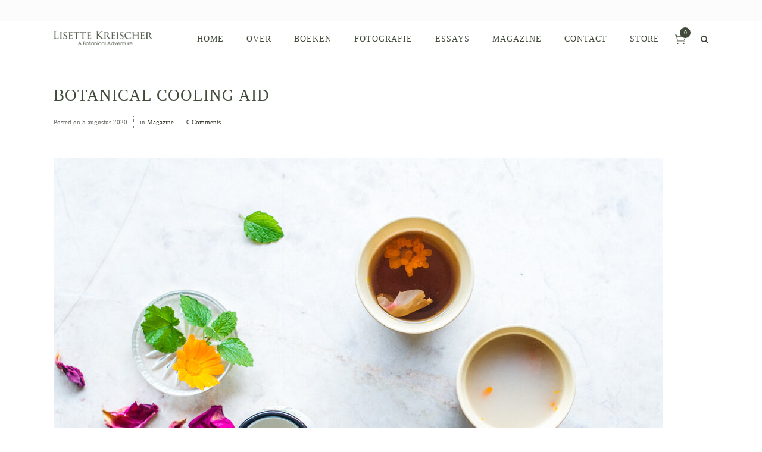

--- FILE ---
content_type: text/html; charset=UTF-8
request_url: https://lisettekreischer.com/botanical-cooling-aid-2/
body_size: 27396
content:
<!DOCTYPE html>
<html lang="nl-NL">


<head>
	<meta charset="UTF-8" />
	
				<meta name=viewport content="width=device-width,initial-scale=1,user-scalable=no">
					
				
		<link rel="profile" href="https://gmpg.org/xfn/11" />
		<link rel="pingback" href="https://lisettekreischer.com/xmlrpc.php" />
					<link rel="shortcut icon" type="image/x-icon" href="https://lisettekreischer.com/wp-content/uploads/2019/05/DSC_3416.jpg">
			<link rel="apple-touch-icon" href="https://lisettekreischer.com/wp-content/uploads/2019/05/DSC_3416.jpg"/>
					
						
			
	<meta name='robots' content='index, follow, max-image-preview:large, max-snippet:-1, max-video-preview:-1' />
	<style>img:is([sizes="auto" i], [sizes^="auto," i]) { contain-intrinsic-size: 3000px 1500px }</style>
	
	<!-- This site is optimized with the Yoast SEO plugin v26.7 - https://yoast.com/wordpress/plugins/seo/ -->
	<title>BOTANICAL COOLING AID - Lisette Kreischer</title>
	<meta name="description" content="Deze botanische drank met verkoelende bloemen en rijst-kokos drink van Provamel is perfect om van te genieten op een warme zomerse dag." />
	<link rel="canonical" href="https://lisettekreischer.com/botanical-cooling-aid-2/" />
	<meta property="og:locale" content="nl_NL" />
	<meta property="og:type" content="article" />
	<meta property="og:title" content="BOTANICAL COOLING AID - Lisette Kreischer" />
	<meta property="og:description" content="Deze botanische drank met verkoelende bloemen en rijst-kokos drink van Provamel is perfect om van te genieten op een warme zomerse dag." />
	<meta property="og:url" content="https://lisettekreischer.com/botanical-cooling-aid-2/" />
	<meta property="og:site_name" content="Lisette Kreischer" />
	<meta property="article:publisher" content="https://www.facebook.com/veggieinpumps" />
	<meta property="article:published_time" content="2020-08-05T16:47:27+00:00" />
	<meta property="article:modified_time" content="2020-08-06T08:39:01+00:00" />
	<meta name="author" content="Lisette" />
	<meta name="twitter:card" content="summary_large_image" />
	<meta name="twitter:label1" content="Geschreven door" />
	<meta name="twitter:data1" content="Lisette" />
	<meta name="twitter:label2" content="Geschatte leestijd" />
	<meta name="twitter:data2" content="3 minuten" />
	<script type="application/ld+json" class="yoast-schema-graph">{"@context":"https://schema.org","@graph":[{"@type":"Article","@id":"https://lisettekreischer.com/botanical-cooling-aid-2/#article","isPartOf":{"@id":"https://lisettekreischer.com/botanical-cooling-aid-2/"},"author":{"name":"Lisette","@id":"https://lisettekreischer.com/#/schema/person/194278aa1fd59b547541a245645d33e5"},"headline":"BOTANICAL COOLING AID","datePublished":"2020-08-05T16:47:27+00:00","dateModified":"2020-08-06T08:39:01+00:00","mainEntityOfPage":{"@id":"https://lisettekreischer.com/botanical-cooling-aid-2/"},"wordCount":687,"commentCount":0,"articleSection":["Magazine"],"inLanguage":"nl-NL","potentialAction":[{"@type":"CommentAction","name":"Comment","target":["https://lisettekreischer.com/botanical-cooling-aid-2/#respond"]}]},{"@type":"WebPage","@id":"https://lisettekreischer.com/botanical-cooling-aid-2/","url":"https://lisettekreischer.com/botanical-cooling-aid-2/","name":"BOTANICAL COOLING AID - Lisette Kreischer","isPartOf":{"@id":"https://lisettekreischer.com/#website"},"datePublished":"2020-08-05T16:47:27+00:00","dateModified":"2020-08-06T08:39:01+00:00","author":{"@id":"https://lisettekreischer.com/#/schema/person/194278aa1fd59b547541a245645d33e5"},"description":"Deze botanische drank met verkoelende bloemen en rijst-kokos drink van Provamel is perfect om van te genieten op een warme zomerse dag.","breadcrumb":{"@id":"https://lisettekreischer.com/botanical-cooling-aid-2/#breadcrumb"},"inLanguage":"nl-NL","potentialAction":[{"@type":"ReadAction","target":["https://lisettekreischer.com/botanical-cooling-aid-2/"]}]},{"@type":"BreadcrumbList","@id":"https://lisettekreischer.com/botanical-cooling-aid-2/#breadcrumb","itemListElement":[{"@type":"ListItem","position":1,"name":"Home","item":"https://lisettekreischer.com/"},{"@type":"ListItem","position":2,"name":"BOTANICAL COOLING AID"}]},{"@type":"WebSite","@id":"https://lisettekreischer.com/#website","url":"https://lisettekreischer.com/","name":"Lisette Kreischer","description":"A Botanical Adventure","potentialAction":[{"@type":"SearchAction","target":{"@type":"EntryPoint","urlTemplate":"https://lisettekreischer.com/?s={search_term_string}"},"query-input":{"@type":"PropertyValueSpecification","valueRequired":true,"valueName":"search_term_string"}}],"inLanguage":"nl-NL"},{"@type":"Person","@id":"https://lisettekreischer.com/#/schema/person/194278aa1fd59b547541a245645d33e5","name":"Lisette","image":{"@type":"ImageObject","inLanguage":"nl-NL","@id":"https://lisettekreischer.com/#/schema/person/image/","url":"https://secure.gravatar.com/avatar/2c183bda45ca0a11dac0daa098544a4102b3e13ad7258fc93df7a4cffef76072?s=96&d=mm&r=g","contentUrl":"https://secure.gravatar.com/avatar/2c183bda45ca0a11dac0daa098544a4102b3e13ad7258fc93df7a4cffef76072?s=96&d=mm&r=g","caption":"Lisette"}}]}</script>
	<!-- / Yoast SEO plugin. -->


<link rel='dns-prefetch' href='//maps.googleapis.com' />
<link rel='dns-prefetch' href='//fonts.googleapis.com' />
<link rel="alternate" type="application/rss+xml" title="Lisette Kreischer &raquo; feed" href="https://lisettekreischer.com/feed/" />
<link rel="alternate" type="application/rss+xml" title="Lisette Kreischer &raquo; reacties feed" href="https://lisettekreischer.com/comments/feed/" />
<link rel="alternate" type="application/rss+xml" title="Lisette Kreischer &raquo; BOTANICAL COOLING AID reacties feed" href="https://lisettekreischer.com/botanical-cooling-aid-2/feed/" />
<script type="text/javascript">
/* <![CDATA[ */
window._wpemojiSettings = {"baseUrl":"https:\/\/s.w.org\/images\/core\/emoji\/16.0.1\/72x72\/","ext":".png","svgUrl":"https:\/\/s.w.org\/images\/core\/emoji\/16.0.1\/svg\/","svgExt":".svg","source":{"concatemoji":"https:\/\/lisettekreischer.com\/wp-includes\/js\/wp-emoji-release.min.js?ver=933e4a9b6779786d00c1eda675874080"}};
/*! This file is auto-generated */
!function(s,n){var o,i,e;function c(e){try{var t={supportTests:e,timestamp:(new Date).valueOf()};sessionStorage.setItem(o,JSON.stringify(t))}catch(e){}}function p(e,t,n){e.clearRect(0,0,e.canvas.width,e.canvas.height),e.fillText(t,0,0);var t=new Uint32Array(e.getImageData(0,0,e.canvas.width,e.canvas.height).data),a=(e.clearRect(0,0,e.canvas.width,e.canvas.height),e.fillText(n,0,0),new Uint32Array(e.getImageData(0,0,e.canvas.width,e.canvas.height).data));return t.every(function(e,t){return e===a[t]})}function u(e,t){e.clearRect(0,0,e.canvas.width,e.canvas.height),e.fillText(t,0,0);for(var n=e.getImageData(16,16,1,1),a=0;a<n.data.length;a++)if(0!==n.data[a])return!1;return!0}function f(e,t,n,a){switch(t){case"flag":return n(e,"\ud83c\udff3\ufe0f\u200d\u26a7\ufe0f","\ud83c\udff3\ufe0f\u200b\u26a7\ufe0f")?!1:!n(e,"\ud83c\udde8\ud83c\uddf6","\ud83c\udde8\u200b\ud83c\uddf6")&&!n(e,"\ud83c\udff4\udb40\udc67\udb40\udc62\udb40\udc65\udb40\udc6e\udb40\udc67\udb40\udc7f","\ud83c\udff4\u200b\udb40\udc67\u200b\udb40\udc62\u200b\udb40\udc65\u200b\udb40\udc6e\u200b\udb40\udc67\u200b\udb40\udc7f");case"emoji":return!a(e,"\ud83e\udedf")}return!1}function g(e,t,n,a){var r="undefined"!=typeof WorkerGlobalScope&&self instanceof WorkerGlobalScope?new OffscreenCanvas(300,150):s.createElement("canvas"),o=r.getContext("2d",{willReadFrequently:!0}),i=(o.textBaseline="top",o.font="600 32px Arial",{});return e.forEach(function(e){i[e]=t(o,e,n,a)}),i}function t(e){var t=s.createElement("script");t.src=e,t.defer=!0,s.head.appendChild(t)}"undefined"!=typeof Promise&&(o="wpEmojiSettingsSupports",i=["flag","emoji"],n.supports={everything:!0,everythingExceptFlag:!0},e=new Promise(function(e){s.addEventListener("DOMContentLoaded",e,{once:!0})}),new Promise(function(t){var n=function(){try{var e=JSON.parse(sessionStorage.getItem(o));if("object"==typeof e&&"number"==typeof e.timestamp&&(new Date).valueOf()<e.timestamp+604800&&"object"==typeof e.supportTests)return e.supportTests}catch(e){}return null}();if(!n){if("undefined"!=typeof Worker&&"undefined"!=typeof OffscreenCanvas&&"undefined"!=typeof URL&&URL.createObjectURL&&"undefined"!=typeof Blob)try{var e="postMessage("+g.toString()+"("+[JSON.stringify(i),f.toString(),p.toString(),u.toString()].join(",")+"));",a=new Blob([e],{type:"text/javascript"}),r=new Worker(URL.createObjectURL(a),{name:"wpTestEmojiSupports"});return void(r.onmessage=function(e){c(n=e.data),r.terminate(),t(n)})}catch(e){}c(n=g(i,f,p,u))}t(n)}).then(function(e){for(var t in e)n.supports[t]=e[t],n.supports.everything=n.supports.everything&&n.supports[t],"flag"!==t&&(n.supports.everythingExceptFlag=n.supports.everythingExceptFlag&&n.supports[t]);n.supports.everythingExceptFlag=n.supports.everythingExceptFlag&&!n.supports.flag,n.DOMReady=!1,n.readyCallback=function(){n.DOMReady=!0}}).then(function(){return e}).then(function(){var e;n.supports.everything||(n.readyCallback(),(e=n.source||{}).concatemoji?t(e.concatemoji):e.wpemoji&&e.twemoji&&(t(e.twemoji),t(e.wpemoji)))}))}((window,document),window._wpemojiSettings);
/* ]]> */
</script>
<link rel='stylesheet' id='validate-engine-css-css' href='https://lisettekreischer.com/wp-content/plugins/wysija-newsletters/css/validationEngine.jquery.css?ver=2.21' type='text/css' media='all' />
<link rel='stylesheet' id='sbi_styles-css' href='https://lisettekreischer.com/wp-content/plugins/instagram-feed/css/sbi-styles.min.css?ver=6.10.0' type='text/css' media='all' />
<link rel='stylesheet' id='layerslider-css' href='https://lisettekreischer.com/wp-content/plugins/LayerSlider/assets/static/layerslider/css/layerslider.css?ver=7.15.1' type='text/css' media='all' />
<style id='wp-emoji-styles-inline-css' type='text/css'>

	img.wp-smiley, img.emoji {
		display: inline !important;
		border: none !important;
		box-shadow: none !important;
		height: 1em !important;
		width: 1em !important;
		margin: 0 0.07em !important;
		vertical-align: -0.1em !important;
		background: none !important;
		padding: 0 !important;
	}
</style>
<link rel='stylesheet' id='wp-block-library-css' href='https://lisettekreischer.com/wp-includes/css/dist/block-library/style.min.css?ver=933e4a9b6779786d00c1eda675874080' type='text/css' media='all' />
<style id='classic-theme-styles-inline-css' type='text/css'>
/*! This file is auto-generated */
.wp-block-button__link{color:#fff;background-color:#32373c;border-radius:9999px;box-shadow:none;text-decoration:none;padding:calc(.667em + 2px) calc(1.333em + 2px);font-size:1.125em}.wp-block-file__button{background:#32373c;color:#fff;text-decoration:none}
</style>
<style id='filebird-block-filebird-gallery-style-inline-css' type='text/css'>
ul.filebird-block-filebird-gallery{margin:auto!important;padding:0!important;width:100%}ul.filebird-block-filebird-gallery.layout-grid{display:grid;grid-gap:20px;align-items:stretch;grid-template-columns:repeat(var(--columns),1fr);justify-items:stretch}ul.filebird-block-filebird-gallery.layout-grid li img{border:1px solid #ccc;box-shadow:2px 2px 6px 0 rgba(0,0,0,.3);height:100%;max-width:100%;-o-object-fit:cover;object-fit:cover;width:100%}ul.filebird-block-filebird-gallery.layout-masonry{-moz-column-count:var(--columns);-moz-column-gap:var(--space);column-gap:var(--space);-moz-column-width:var(--min-width);columns:var(--min-width) var(--columns);display:block;overflow:auto}ul.filebird-block-filebird-gallery.layout-masonry li{margin-bottom:var(--space)}ul.filebird-block-filebird-gallery li{list-style:none}ul.filebird-block-filebird-gallery li figure{height:100%;margin:0;padding:0;position:relative;width:100%}ul.filebird-block-filebird-gallery li figure figcaption{background:linear-gradient(0deg,rgba(0,0,0,.7),rgba(0,0,0,.3) 70%,transparent);bottom:0;box-sizing:border-box;color:#fff;font-size:.8em;margin:0;max-height:100%;overflow:auto;padding:3em .77em .7em;position:absolute;text-align:center;width:100%;z-index:2}ul.filebird-block-filebird-gallery li figure figcaption a{color:inherit}

</style>
<style id='global-styles-inline-css' type='text/css'>
:root{--wp--preset--aspect-ratio--square: 1;--wp--preset--aspect-ratio--4-3: 4/3;--wp--preset--aspect-ratio--3-4: 3/4;--wp--preset--aspect-ratio--3-2: 3/2;--wp--preset--aspect-ratio--2-3: 2/3;--wp--preset--aspect-ratio--16-9: 16/9;--wp--preset--aspect-ratio--9-16: 9/16;--wp--preset--color--black: #000000;--wp--preset--color--cyan-bluish-gray: #abb8c3;--wp--preset--color--white: #ffffff;--wp--preset--color--pale-pink: #f78da7;--wp--preset--color--vivid-red: #cf2e2e;--wp--preset--color--luminous-vivid-orange: #ff6900;--wp--preset--color--luminous-vivid-amber: #fcb900;--wp--preset--color--light-green-cyan: #7bdcb5;--wp--preset--color--vivid-green-cyan: #00d084;--wp--preset--color--pale-cyan-blue: #8ed1fc;--wp--preset--color--vivid-cyan-blue: #0693e3;--wp--preset--color--vivid-purple: #9b51e0;--wp--preset--gradient--vivid-cyan-blue-to-vivid-purple: linear-gradient(135deg,rgba(6,147,227,1) 0%,rgb(155,81,224) 100%);--wp--preset--gradient--light-green-cyan-to-vivid-green-cyan: linear-gradient(135deg,rgb(122,220,180) 0%,rgb(0,208,130) 100%);--wp--preset--gradient--luminous-vivid-amber-to-luminous-vivid-orange: linear-gradient(135deg,rgba(252,185,0,1) 0%,rgba(255,105,0,1) 100%);--wp--preset--gradient--luminous-vivid-orange-to-vivid-red: linear-gradient(135deg,rgba(255,105,0,1) 0%,rgb(207,46,46) 100%);--wp--preset--gradient--very-light-gray-to-cyan-bluish-gray: linear-gradient(135deg,rgb(238,238,238) 0%,rgb(169,184,195) 100%);--wp--preset--gradient--cool-to-warm-spectrum: linear-gradient(135deg,rgb(74,234,220) 0%,rgb(151,120,209) 20%,rgb(207,42,186) 40%,rgb(238,44,130) 60%,rgb(251,105,98) 80%,rgb(254,248,76) 100%);--wp--preset--gradient--blush-light-purple: linear-gradient(135deg,rgb(255,206,236) 0%,rgb(152,150,240) 100%);--wp--preset--gradient--blush-bordeaux: linear-gradient(135deg,rgb(254,205,165) 0%,rgb(254,45,45) 50%,rgb(107,0,62) 100%);--wp--preset--gradient--luminous-dusk: linear-gradient(135deg,rgb(255,203,112) 0%,rgb(199,81,192) 50%,rgb(65,88,208) 100%);--wp--preset--gradient--pale-ocean: linear-gradient(135deg,rgb(255,245,203) 0%,rgb(182,227,212) 50%,rgb(51,167,181) 100%);--wp--preset--gradient--electric-grass: linear-gradient(135deg,rgb(202,248,128) 0%,rgb(113,206,126) 100%);--wp--preset--gradient--midnight: linear-gradient(135deg,rgb(2,3,129) 0%,rgb(40,116,252) 100%);--wp--preset--font-size--small: 13px;--wp--preset--font-size--medium: 20px;--wp--preset--font-size--large: 36px;--wp--preset--font-size--x-large: 42px;--wp--preset--spacing--20: 0.44rem;--wp--preset--spacing--30: 0.67rem;--wp--preset--spacing--40: 1rem;--wp--preset--spacing--50: 1.5rem;--wp--preset--spacing--60: 2.25rem;--wp--preset--spacing--70: 3.38rem;--wp--preset--spacing--80: 5.06rem;--wp--preset--shadow--natural: 6px 6px 9px rgba(0, 0, 0, 0.2);--wp--preset--shadow--deep: 12px 12px 50px rgba(0, 0, 0, 0.4);--wp--preset--shadow--sharp: 6px 6px 0px rgba(0, 0, 0, 0.2);--wp--preset--shadow--outlined: 6px 6px 0px -3px rgba(255, 255, 255, 1), 6px 6px rgba(0, 0, 0, 1);--wp--preset--shadow--crisp: 6px 6px 0px rgba(0, 0, 0, 1);}:where(.is-layout-flex){gap: 0.5em;}:where(.is-layout-grid){gap: 0.5em;}body .is-layout-flex{display: flex;}.is-layout-flex{flex-wrap: wrap;align-items: center;}.is-layout-flex > :is(*, div){margin: 0;}body .is-layout-grid{display: grid;}.is-layout-grid > :is(*, div){margin: 0;}:where(.wp-block-columns.is-layout-flex){gap: 2em;}:where(.wp-block-columns.is-layout-grid){gap: 2em;}:where(.wp-block-post-template.is-layout-flex){gap: 1.25em;}:where(.wp-block-post-template.is-layout-grid){gap: 1.25em;}.has-black-color{color: var(--wp--preset--color--black) !important;}.has-cyan-bluish-gray-color{color: var(--wp--preset--color--cyan-bluish-gray) !important;}.has-white-color{color: var(--wp--preset--color--white) !important;}.has-pale-pink-color{color: var(--wp--preset--color--pale-pink) !important;}.has-vivid-red-color{color: var(--wp--preset--color--vivid-red) !important;}.has-luminous-vivid-orange-color{color: var(--wp--preset--color--luminous-vivid-orange) !important;}.has-luminous-vivid-amber-color{color: var(--wp--preset--color--luminous-vivid-amber) !important;}.has-light-green-cyan-color{color: var(--wp--preset--color--light-green-cyan) !important;}.has-vivid-green-cyan-color{color: var(--wp--preset--color--vivid-green-cyan) !important;}.has-pale-cyan-blue-color{color: var(--wp--preset--color--pale-cyan-blue) !important;}.has-vivid-cyan-blue-color{color: var(--wp--preset--color--vivid-cyan-blue) !important;}.has-vivid-purple-color{color: var(--wp--preset--color--vivid-purple) !important;}.has-black-background-color{background-color: var(--wp--preset--color--black) !important;}.has-cyan-bluish-gray-background-color{background-color: var(--wp--preset--color--cyan-bluish-gray) !important;}.has-white-background-color{background-color: var(--wp--preset--color--white) !important;}.has-pale-pink-background-color{background-color: var(--wp--preset--color--pale-pink) !important;}.has-vivid-red-background-color{background-color: var(--wp--preset--color--vivid-red) !important;}.has-luminous-vivid-orange-background-color{background-color: var(--wp--preset--color--luminous-vivid-orange) !important;}.has-luminous-vivid-amber-background-color{background-color: var(--wp--preset--color--luminous-vivid-amber) !important;}.has-light-green-cyan-background-color{background-color: var(--wp--preset--color--light-green-cyan) !important;}.has-vivid-green-cyan-background-color{background-color: var(--wp--preset--color--vivid-green-cyan) !important;}.has-pale-cyan-blue-background-color{background-color: var(--wp--preset--color--pale-cyan-blue) !important;}.has-vivid-cyan-blue-background-color{background-color: var(--wp--preset--color--vivid-cyan-blue) !important;}.has-vivid-purple-background-color{background-color: var(--wp--preset--color--vivid-purple) !important;}.has-black-border-color{border-color: var(--wp--preset--color--black) !important;}.has-cyan-bluish-gray-border-color{border-color: var(--wp--preset--color--cyan-bluish-gray) !important;}.has-white-border-color{border-color: var(--wp--preset--color--white) !important;}.has-pale-pink-border-color{border-color: var(--wp--preset--color--pale-pink) !important;}.has-vivid-red-border-color{border-color: var(--wp--preset--color--vivid-red) !important;}.has-luminous-vivid-orange-border-color{border-color: var(--wp--preset--color--luminous-vivid-orange) !important;}.has-luminous-vivid-amber-border-color{border-color: var(--wp--preset--color--luminous-vivid-amber) !important;}.has-light-green-cyan-border-color{border-color: var(--wp--preset--color--light-green-cyan) !important;}.has-vivid-green-cyan-border-color{border-color: var(--wp--preset--color--vivid-green-cyan) !important;}.has-pale-cyan-blue-border-color{border-color: var(--wp--preset--color--pale-cyan-blue) !important;}.has-vivid-cyan-blue-border-color{border-color: var(--wp--preset--color--vivid-cyan-blue) !important;}.has-vivid-purple-border-color{border-color: var(--wp--preset--color--vivid-purple) !important;}.has-vivid-cyan-blue-to-vivid-purple-gradient-background{background: var(--wp--preset--gradient--vivid-cyan-blue-to-vivid-purple) !important;}.has-light-green-cyan-to-vivid-green-cyan-gradient-background{background: var(--wp--preset--gradient--light-green-cyan-to-vivid-green-cyan) !important;}.has-luminous-vivid-amber-to-luminous-vivid-orange-gradient-background{background: var(--wp--preset--gradient--luminous-vivid-amber-to-luminous-vivid-orange) !important;}.has-luminous-vivid-orange-to-vivid-red-gradient-background{background: var(--wp--preset--gradient--luminous-vivid-orange-to-vivid-red) !important;}.has-very-light-gray-to-cyan-bluish-gray-gradient-background{background: var(--wp--preset--gradient--very-light-gray-to-cyan-bluish-gray) !important;}.has-cool-to-warm-spectrum-gradient-background{background: var(--wp--preset--gradient--cool-to-warm-spectrum) !important;}.has-blush-light-purple-gradient-background{background: var(--wp--preset--gradient--blush-light-purple) !important;}.has-blush-bordeaux-gradient-background{background: var(--wp--preset--gradient--blush-bordeaux) !important;}.has-luminous-dusk-gradient-background{background: var(--wp--preset--gradient--luminous-dusk) !important;}.has-pale-ocean-gradient-background{background: var(--wp--preset--gradient--pale-ocean) !important;}.has-electric-grass-gradient-background{background: var(--wp--preset--gradient--electric-grass) !important;}.has-midnight-gradient-background{background: var(--wp--preset--gradient--midnight) !important;}.has-small-font-size{font-size: var(--wp--preset--font-size--small) !important;}.has-medium-font-size{font-size: var(--wp--preset--font-size--medium) !important;}.has-large-font-size{font-size: var(--wp--preset--font-size--large) !important;}.has-x-large-font-size{font-size: var(--wp--preset--font-size--x-large) !important;}
:where(.wp-block-post-template.is-layout-flex){gap: 1.25em;}:where(.wp-block-post-template.is-layout-grid){gap: 1.25em;}
:where(.wp-block-columns.is-layout-flex){gap: 2em;}:where(.wp-block-columns.is-layout-grid){gap: 2em;}
:root :where(.wp-block-pullquote){font-size: 1.5em;line-height: 1.6;}
</style>
<link rel='stylesheet' id='contact-form-7-css' href='https://lisettekreischer.com/wp-content/plugins/contact-form-7/includes/css/styles.css?ver=6.1.4' type='text/css' media='all' />
<style id='woocommerce-inline-inline-css' type='text/css'>
.woocommerce form .form-row .required { visibility: visible; }
</style>
<link rel='stylesheet' id='brands-styles-css' href='https://lisettekreischer.com/wp-content/plugins/woocommerce/assets/css/brands.css?ver=9.9.6' type='text/css' media='all' />
<link rel='stylesheet' id='mediaelement-css' href='https://lisettekreischer.com/wp-includes/js/mediaelement/mediaelementplayer-legacy.min.css?ver=4.2.17' type='text/css' media='all' />
<link rel='stylesheet' id='wp-mediaelement-css' href='https://lisettekreischer.com/wp-includes/js/mediaelement/wp-mediaelement.min.css?ver=933e4a9b6779786d00c1eda675874080' type='text/css' media='all' />
<link rel='stylesheet' id='vigor-edge-default-style-css' href='https://lisettekreischer.com/wp-content/themes/vigor/style.css?ver=933e4a9b6779786d00c1eda675874080' type='text/css' media='all' />
<link rel='stylesheet' id='vigor-edge-stylesheet-css' href='https://lisettekreischer.com/wp-content/themes/vigor/css/stylesheet.min.css?ver=933e4a9b6779786d00c1eda675874080' type='text/css' media='all' />
<link rel='stylesheet' id='vigor-edge-blog-css' href='https://lisettekreischer.com/wp-content/themes/vigor/css/blog.min.css?ver=933e4a9b6779786d00c1eda675874080' type='text/css' media='all' />
<link rel='stylesheet' id='vigor-edge-woocommerce-css' href='https://lisettekreischer.com/wp-content/themes/vigor/css/woocommerce.min.css?ver=933e4a9b6779786d00c1eda675874080' type='text/css' media='all' />
<link rel='stylesheet' id='vigor-edge-woocommerce-responsive-css' href='https://lisettekreischer.com/wp-content/themes/vigor/css/woocommerce_responsive.min.css?ver=933e4a9b6779786d00c1eda675874080' type='text/css' media='all' />
<link rel='stylesheet' id='vigor-edge-style-dynamic-css' href='https://lisettekreischer.com/wp-content/themes/vigor/css/style_dynamic.css?ver=1764097256' type='text/css' media='all' />
<link rel='stylesheet' id='vigor-edge-font_awesome-css' href='https://lisettekreischer.com/wp-content/themes/vigor/css/font-awesome/css/font-awesome.min.css?ver=933e4a9b6779786d00c1eda675874080' type='text/css' media='all' />
<link rel='stylesheet' id='vigor-edge-font_elegant-css' href='https://lisettekreischer.com/wp-content/themes/vigor/css/elegant-icons/style.min.css?ver=933e4a9b6779786d00c1eda675874080' type='text/css' media='all' />
<link rel='stylesheet' id='vigor-edge-ion_icons-css' href='https://lisettekreischer.com/wp-content/themes/vigor/css/ion-icons/css/ionicons.min.css?ver=933e4a9b6779786d00c1eda675874080' type='text/css' media='all' />
<link rel='stylesheet' id='vigor-edge-linea_icons-css' href='https://lisettekreischer.com/wp-content/themes/vigor/css/linea-icons/style.css?ver=933e4a9b6779786d00c1eda675874080' type='text/css' media='all' />
<link rel='stylesheet' id='vigor-edge-responsive-css' href='https://lisettekreischer.com/wp-content/themes/vigor/css/responsive.min.css?ver=933e4a9b6779786d00c1eda675874080' type='text/css' media='all' />
<link rel='stylesheet' id='vigor-edge-style-dynamic-responsive-css' href='https://lisettekreischer.com/wp-content/themes/vigor/css/style_dynamic_responsive.css?ver=1764097256' type='text/css' media='all' />
<link rel='stylesheet' id='js_composer_front-css' href='https://lisettekreischer.com/wp-content/plugins/js_composer/assets/css/js_composer.min.css?ver=8.6.1' type='text/css' media='all' />
<link rel='stylesheet' id='vigor-edge-mac-stylesheet-css' href='https://lisettekreischer.com/wp-content/themes/vigor/css/mac_stylesheet.css?ver=933e4a9b6779786d00c1eda675874080' type='text/css' media='all' />
<link rel='stylesheet' id='vigor-edge-webkit-css' href='https://lisettekreischer.com/wp-content/themes/vigor/css/webkit_stylesheet.css?ver=933e4a9b6779786d00c1eda675874080' type='text/css' media='all' />
<link rel='stylesheet' id='vigor-edge-google-fonts-css' href='https://fonts.googleapis.com/css?family=Open+Sans%3A100%2C100italic%2C200%2C200italic%2C300%2C300italic%2C400%2C400italic%2C500%2C500italic%2C600%2C600italic%2C700%2C700italic%2C800%2C800italic%2C900%2C900italic%7COswald%3A100%2C100italic%2C200%2C200italic%2C300%2C300italic%2C400%2C400italic%2C500%2C500italic%2C600%2C600italic%2C700%2C700italic%2C800%2C800italic%2C900%2C900italic%7CLato%3A100%2C100italic%2C200%2C200italic%2C300%2C300italic%2C400%2C400italic%2C500%2C500italic%2C600%2C600italic%2C700%2C700italic%2C800%2C800italic%2C900%2C900italic%7COswald%3A100%2C100italic%2C200%2C200italic%2C300%2C300italic%2C400%2C400italic%2C500%2C500italic%2C600%2C600italic%2C700%2C700italic%2C800%2C800italic%2C900%2C900italic%7COpen+Sans%3A100%2C100italic%2C200%2C200italic%2C300%2C300italic%2C400%2C400italic%2C500%2C500italic%2C600%2C600italic%2C700%2C700italic%2C800%2C800italic%2C900%2C900italic%7CTimes+New+Roman%3A100%2C100italic%2C200%2C200italic%2C300%2C300italic%2C400%2C400italic%2C500%2C500italic%2C600%2C600italic%2C700%2C700italic%2C800%2C800italic%2C900%2C900italic%7C-1%3A100%2C100italic%2C200%2C200italic%2C300%2C300italic%2C400%2C400italic%2C500%2C500italic%2C600%2C600italic%2C700%2C700italic%2C800%2C800italic%2C900%2C900italic&#038;subset=latin%2Clatin-ext&#038;ver=1.0.0' type='text/css' media='all' />
<link rel='stylesheet' id='mollie-applepaydirect-css' href='https://lisettekreischer.com/wp-content/plugins/mollie-payments-for-woocommerce/public/css/mollie-applepaydirect.min.css?ver=1764501480' type='text/css' media='screen' />
<script type="text/javascript" src="https://lisettekreischer.com/wp-includes/js/jquery/jquery.min.js?ver=3.7.1" id="jquery-core-js"></script>
<script type="text/javascript" src="https://lisettekreischer.com/wp-includes/js/jquery/jquery-migrate.min.js?ver=3.4.1" id="jquery-migrate-js"></script>
<script type="text/javascript" id="layerslider-utils-js-extra">
/* <![CDATA[ */
var LS_Meta = {"v":"7.15.1","fixGSAP":"1"};
/* ]]> */
</script>
<script type="text/javascript" src="https://lisettekreischer.com/wp-content/plugins/LayerSlider/assets/static/layerslider/js/layerslider.utils.js?ver=7.15.1" id="layerslider-utils-js"></script>
<script type="text/javascript" src="https://lisettekreischer.com/wp-content/plugins/LayerSlider/assets/static/layerslider/js/layerslider.kreaturamedia.jquery.js?ver=7.15.1" id="layerslider-js"></script>
<script type="text/javascript" src="https://lisettekreischer.com/wp-content/plugins/LayerSlider/assets/static/layerslider/js/layerslider.transitions.js?ver=7.15.1" id="layerslider-transitions-js"></script>
<script type="text/javascript" src="https://lisettekreischer.com/wp-content/plugins/woocommerce/assets/js/jquery-blockui/jquery.blockUI.min.js?ver=2.7.0-wc.9.9.6" id="jquery-blockui-js" data-wp-strategy="defer"></script>
<script type="text/javascript" id="wc-add-to-cart-js-extra">
/* <![CDATA[ */
var wc_add_to_cart_params = {"ajax_url":"\/wp-admin\/admin-ajax.php","wc_ajax_url":"\/?wc-ajax=%%endpoint%%","i18n_view_cart":"Bekijk winkelwagen","cart_url":"https:\/\/lisettekreischer.com\/winkelwagen\/","is_cart":"","cart_redirect_after_add":"no"};
/* ]]> */
</script>
<script type="text/javascript" src="https://lisettekreischer.com/wp-content/plugins/woocommerce/assets/js/frontend/add-to-cart.min.js?ver=9.9.6" id="wc-add-to-cart-js" data-wp-strategy="defer"></script>
<script type="text/javascript" src="https://lisettekreischer.com/wp-content/plugins/woocommerce/assets/js/js-cookie/js.cookie.min.js?ver=2.1.4-wc.9.9.6" id="js-cookie-js" defer="defer" data-wp-strategy="defer"></script>
<script type="text/javascript" id="woocommerce-js-extra">
/* <![CDATA[ */
var woocommerce_params = {"ajax_url":"\/wp-admin\/admin-ajax.php","wc_ajax_url":"\/?wc-ajax=%%endpoint%%","i18n_password_show":"Wachtwoord weergeven","i18n_password_hide":"Wachtwoord verbergen"};
/* ]]> */
</script>
<script type="text/javascript" src="https://lisettekreischer.com/wp-content/plugins/woocommerce/assets/js/frontend/woocommerce.min.js?ver=9.9.6" id="woocommerce-js" defer="defer" data-wp-strategy="defer"></script>
<script type="text/javascript" src="https://lisettekreischer.com/wp-content/plugins/js_composer/assets/js/vendors/woocommerce-add-to-cart.js?ver=8.6.1" id="vc_woocommerce-add-to-cart-js-js"></script>
<script></script><meta name="generator" content="Powered by LayerSlider 7.15.1 - Build Heros, Sliders, and Popups. Create Animations and Beautiful, Rich Web Content as Easy as Never Before on WordPress." />
<!-- LayerSlider updates and docs at: https://layerslider.com -->
<link rel="https://api.w.org/" href="https://lisettekreischer.com/wp-json/" /><link rel="alternate" title="JSON" type="application/json" href="https://lisettekreischer.com/wp-json/wp/v2/posts/53543" /><link rel="alternate" title="oEmbed (JSON)" type="application/json+oembed" href="https://lisettekreischer.com/wp-json/oembed/1.0/embed?url=https%3A%2F%2Flisettekreischer.com%2Fbotanical-cooling-aid-2%2F" />
<link rel="alternate" title="oEmbed (XML)" type="text/xml+oembed" href="https://lisettekreischer.com/wp-json/oembed/1.0/embed?url=https%3A%2F%2Flisettekreischer.com%2Fbotanical-cooling-aid-2%2F&#038;format=xml" />
	<noscript><style>.woocommerce-product-gallery{ opacity: 1 !important; }</style></noscript>
	<style type="text/css">.recentcomments a{display:inline !important;padding:0 !important;margin:0 !important;}</style><meta name="generator" content="Powered by WPBakery Page Builder - drag and drop page builder for WordPress."/>
<noscript><style> .wpb_animate_when_almost_visible { opacity: 1; }</style></noscript></head>

<body data-rsssl=1 class="wp-singular post-template-default single single-post postid-53543 single-format-standard wp-theme-vigor theme-vigor edgt-core-1.5 woocommerce-no-js qode-optimizer-1.0.4  vigor-ver-3.4.2  vertical_menu_with_scroll smooth_scroll wpb-js-composer js-comp-ver-8.6.1 vc_responsive">
		
		
	<div class="wrapper">
		<div class="wrapper_inner">
			
						
				
			<header class="page_header scrolled_not_transparent has_top scroll_top  fixed">
			<div class="header_inner clearfix">
															
						<form role="search" action="https://lisettekreischer.com/" class="edgt_search_form_3" method="get">
														<div class="container">
								<div class="container_inner clearfix">
																													<div class="form_holder_outer">
											<div class="form_holder">
												
												<input type="text" placeholder="Search" name="s" class="edgt_search_field" autocomplete="off" />
												
												<div class="edgt_search_close">
													<a href="#">
														<i class="edgt_icon_font_awesome fa fa-times " ></i>													</a>
												</div>
											</div>
										</div>
																												</div>
							</div>
												</form>
													<div class="header_top_bottom_holder">
											<div class="header_top clearfix"  >
														<div class="container">
								<div class="container_inner clearfix" >
																													<div class="left">
											<div class="inner">
																							</div>
										</div>
										<div class="right">
											<div class="inner">
																							</div>
										</div>
																												</div>
							</div>
												</div>
										<div class="header_bottom  header_in_grid clearfix "  >
												<div class="container">
							<div class="container_inner clearfix" >
																																			<div class="header_inner_left">
																															<div class="mobile_menu_button">
										<span>
											<i class="edgt_icon_font_awesome fa fa-bars " ></i>										</span>
											</div>
																															<div class="logo_wrapper" >
																								<div class="edgt_logo"><a  href="https://lisettekreischer.com/"><img class="normal" src="https://lisettekreischer.com/wp-content/uploads/2018/02/Logo1-1.png" alt="Logo"/><img class="light" src="https://lisettekreischer.com/wp-content/uploads/2020/04/1x1-00000000.png" alt="Logo"/><img class="dark" src="https://lisettekreischer.com/wp-content/uploads/2020/04/1x1-00000000.png" alt="Logo"/><img class="sticky" src="https://lisettekreischer.com/wp-content/themes/vigor/img/logo_black.png" alt="Logo"/><img class="mobile" src="https://lisettekreischer.com/wp-content/uploads/2018/02/Logo1-1.png" alt="Logo"/></a></div>
																							</div>
																																							</div>
																																																	<div class="header_inner_right">
												<div class="side_menu_button_wrapper right">
																											<div class="header_bottom_right_widget_holder">		<div class="shopping_cart_outer">
			<div class="shopping_cart_inner">
				<div class="shopping_cart_header_holder">
											<a class="header_cart" href="https://lisettekreischer.com/winkelwagen/">
							<i class="icon_cart_alt"></i>
							<span class="header_cart_span">0</span>
						</a>
										<div class="shopping_cart_dropdown">
						<div class="shopping_cart_dropdown_inner1">
														<ul>

								
									<li class="empty_cart">No products in the cart.</li>

								
							</ul>
						</div>
					</div>
				</div>
			</div>
		</div>
		</div>
																																							<div class="side_menu_button">
														
																													
															<a class="search_covers_header normal" href="javascript:void(0)">
																<i class="edgt_icon_font_awesome fa fa-search " ></i>																															</a>
															
																																											
																																									</div>
												</div>
											</div>
																														<nav class="main_menu drop_down   right">
											<ul id="menu-main_menu" class=""><li id="nav-menu-item-50621" class="menu-item menu-item-type-post_type menu-item-object-page menu-item-home  narrow"><a href="https://lisettekreischer.com/" class=""><span class="item_inner"><span class="menu_icon_wrapper"><i class="menu_icon blank fa"></i></span><span class="item_text">Home</span></span><span class="plus"></span></a></li>
<li id="nav-menu-item-50622" class="menu-item menu-item-type-post_type menu-item-object-page menu-item-has-children  has_sub narrow"><a href="https://lisettekreischer.com/about/" class=""><span class="item_inner"><span class="menu_icon_wrapper"><i class="menu_icon blank fa"></i></span><span class="item_text">OVER</span></span><span class="plus"></span></a>
<div class="second"><div class="inner"><ul>
	<li id="nav-menu-item-53818" class="menu-item menu-item-type-post_type menu-item-object-page "><a href="https://lisettekreischer.com/projecten/" class=""><span class="item_inner"><span class="menu_icon_wrapper"><i class="menu_icon blank fa"></i></span><span class="item_text">PROJECTEN</span></span><span class="plus"></span></a></li>
	<li id="nav-menu-item-54542" class="menu-item menu-item-type-post_type menu-item-object-page "><a href="https://lisettekreischer.com/productontwerp/" class=""><span class="item_inner"><span class="menu_icon_wrapper"><i class="menu_icon blank fa"></i></span><span class="item_text">PRODUCTONTWERP</span></span><span class="plus"></span></a></li>
	<li id="nav-menu-item-51329" class="menu-item menu-item-type-post_type menu-item-object-page "><a href="https://lisettekreischer.com/in-de-media/" class=""><span class="item_inner"><span class="menu_icon_wrapper"><i class="menu_icon blank fa"></i></span><span class="item_text">MEDIA</span></span><span class="plus"></span></a></li>
	<li id="nav-menu-item-52934" class="menu-item menu-item-type-post_type menu-item-object-page "><a href="https://lisettekreischer.com/podcasts/" class=""><span class="item_inner"><span class="menu_icon_wrapper"><i class="menu_icon blank fa"></i></span><span class="item_text">PODCASTS</span></span><span class="plus"></span></a></li>
</ul></div></div>
</li>
<li id="nav-menu-item-50672" class="menu-item menu-item-type-post_type menu-item-object-page menu-item-has-children  has_sub narrow"><a href="https://lisettekreischer.com/books/" class=""><span class="item_inner"><span class="menu_icon_wrapper"><i class="menu_icon blank fa"></i></span><span class="item_text">BOEKEN</span></span><span class="plus"></span></a>
<div class="second"><div class="inner"><ul>
	<li id="nav-menu-item-54787" class="menu-item menu-item-type-post_type menu-item-object-page "><a href="https://lisettekreischer.com/international-editions/" class=""><span class="item_inner"><span class="menu_icon_wrapper"><i class="menu_icon blank fa"></i></span><span class="item_text">INTERNATIONAL</span></span><span class="plus"></span></a></li>
</ul></div></div>
</li>
<li id="nav-menu-item-55061" class="menu-item menu-item-type-custom menu-item-object-custom  narrow"><a target="_blank" href="https://lisettekreischerfotografie.nl/" class=""><span class="item_inner"><span class="menu_icon_wrapper"><i class="menu_icon blank fa"></i></span><span class="item_text">FOTOGRAFIE</span></span><span class="plus"></span></a></li>
<li id="nav-menu-item-55756" class="menu-item menu-item-type-post_type menu-item-object-page  narrow"><a href="https://lisettekreischer.com/essays/" class=""><span class="item_inner"><span class="menu_icon_wrapper"><i class="menu_icon blank fa"></i></span><span class="item_text">ESSAYS</span></span><span class="plus"></span></a></li>
<li id="nav-menu-item-50671" class="menu-item menu-item-type-post_type menu-item-object-page menu-item-has-children  has_sub narrow"><a href="https://lisettekreischer.com/magazine/" class=""><span class="item_inner"><span class="menu_icon_wrapper"><i class="menu_icon blank fa"></i></span><span class="item_text">MAGAZINE</span></span><span class="plus"></span></a>
<div class="second"><div class="inner"><ul>
	<li id="nav-menu-item-52452" class="menu-item menu-item-type-custom menu-item-object-custom "><a target="_blank" href="https://maneatplant.com/recipes/" class=""><span class="item_inner"><span class="menu_icon_wrapper"><i class="menu_icon blank fa"></i></span><span class="item_text">RECEPTEN</span></span><span class="plus"></span></a></li>
</ul></div></div>
</li>
<li id="nav-menu-item-55374" class="menu-item menu-item-type-post_type menu-item-object-page  narrow"><a href="https://lisettekreischer.com/contact/" class=""><span class="item_inner"><span class="menu_icon_wrapper"><i class="menu_icon blank fa"></i></span><span class="item_text">CONTACT</span></span><span class="plus"></span></a></li>
<li id="nav-menu-item-55417" class="menu-item menu-item-type-post_type menu-item-object-page  narrow"><a href="https://lisettekreischer.com/store/" class=""><span class="item_inner"><span class="menu_icon_wrapper"><i class="menu_icon blank fa"></i></span><span class="item_text">Store</span></span><span class="plus"></span></a></li>
</ul>										</nav>
																																																	<nav class="mobile_menu">
											<ul id="menu-main_menu-1" class=""><li id="mobile-menu-item-50621" class="menu-item menu-item-type-post_type menu-item-object-page menu-item-home "><a href="https://lisettekreischer.com/" class=""><span>Home</span></a><span class="mobile_arrow"><i class="fa fa-angle-right"></i><i class="fa fa-angle-down"></i></span></li>
<li id="mobile-menu-item-50622" class="menu-item menu-item-type-post_type menu-item-object-page menu-item-has-children  has_sub"><a href="https://lisettekreischer.com/about/" class=""><span>OVER</span></a><span class="mobile_arrow"><i class="fa fa-angle-right"></i><i class="fa fa-angle-down"></i></span>
<ul class="sub_menu">
	<li id="mobile-menu-item-53818" class="menu-item menu-item-type-post_type menu-item-object-page "><a href="https://lisettekreischer.com/projecten/" class=""><span>PROJECTEN</span></a><span class="mobile_arrow"><i class="fa fa-angle-right"></i><i class="fa fa-angle-down"></i></span></li>
	<li id="mobile-menu-item-54542" class="menu-item menu-item-type-post_type menu-item-object-page "><a href="https://lisettekreischer.com/productontwerp/" class=""><span>PRODUCTONTWERP</span></a><span class="mobile_arrow"><i class="fa fa-angle-right"></i><i class="fa fa-angle-down"></i></span></li>
	<li id="mobile-menu-item-51329" class="menu-item menu-item-type-post_type menu-item-object-page "><a href="https://lisettekreischer.com/in-de-media/" class=""><span>MEDIA</span></a><span class="mobile_arrow"><i class="fa fa-angle-right"></i><i class="fa fa-angle-down"></i></span></li>
	<li id="mobile-menu-item-52934" class="menu-item menu-item-type-post_type menu-item-object-page "><a href="https://lisettekreischer.com/podcasts/" class=""><span>PODCASTS</span></a><span class="mobile_arrow"><i class="fa fa-angle-right"></i><i class="fa fa-angle-down"></i></span></li>
</ul>
</li>
<li id="mobile-menu-item-50672" class="menu-item menu-item-type-post_type menu-item-object-page menu-item-has-children  has_sub"><a href="https://lisettekreischer.com/books/" class=""><span>BOEKEN</span></a><span class="mobile_arrow"><i class="fa fa-angle-right"></i><i class="fa fa-angle-down"></i></span>
<ul class="sub_menu">
	<li id="mobile-menu-item-54787" class="menu-item menu-item-type-post_type menu-item-object-page "><a href="https://lisettekreischer.com/international-editions/" class=""><span>INTERNATIONAL</span></a><span class="mobile_arrow"><i class="fa fa-angle-right"></i><i class="fa fa-angle-down"></i></span></li>
</ul>
</li>
<li id="mobile-menu-item-55061" class="menu-item menu-item-type-custom menu-item-object-custom "><a target="_blank" href="https://lisettekreischerfotografie.nl/" class=""><span>FOTOGRAFIE</span></a><span class="mobile_arrow"><i class="fa fa-angle-right"></i><i class="fa fa-angle-down"></i></span></li>
<li id="mobile-menu-item-55756" class="menu-item menu-item-type-post_type menu-item-object-page "><a href="https://lisettekreischer.com/essays/" class=""><span>ESSAYS</span></a><span class="mobile_arrow"><i class="fa fa-angle-right"></i><i class="fa fa-angle-down"></i></span></li>
<li id="mobile-menu-item-50671" class="menu-item menu-item-type-post_type menu-item-object-page menu-item-has-children  has_sub"><a href="https://lisettekreischer.com/magazine/" class=""><span>MAGAZINE</span></a><span class="mobile_arrow"><i class="fa fa-angle-right"></i><i class="fa fa-angle-down"></i></span>
<ul class="sub_menu">
	<li id="mobile-menu-item-52452" class="menu-item menu-item-type-custom menu-item-object-custom "><a target="_blank" href="https://maneatplant.com/recipes/" class=""><span>RECEPTEN</span></a><span class="mobile_arrow"><i class="fa fa-angle-right"></i><i class="fa fa-angle-down"></i></span></li>
</ul>
</li>
<li id="mobile-menu-item-55374" class="menu-item menu-item-type-post_type menu-item-object-page "><a href="https://lisettekreischer.com/contact/" class=""><span>CONTACT</span></a><span class="mobile_arrow"><i class="fa fa-angle-right"></i><i class="fa fa-angle-down"></i></span></li>
<li id="mobile-menu-item-55417" class="menu-item menu-item-type-post_type menu-item-object-page "><a href="https://lisettekreischer.com/store/" class=""><span>Store</span></a><span class="mobile_arrow"><i class="fa fa-angle-right"></i><i class="fa fa-angle-down"></i></span></li>
</ul>										</nav>
																												</div>
							</div>
													</div>
					</div>
				</div>
						</header>
	
						<a id='back_to_top' class="" href='#'>
			<span class="edgt_icon_stack">
				<span aria-hidden="true" class="edgt_icon_font_elegant arrow_carrot-up  " ></span>			</span>
		</a>
				
						
		
			<div class="content content_top_margin">
			
						
                				
				<div class="content_inner">
							
				
		<div class="container">
					<div class="container_inner default_template_holder" >

							<div class="blog_holder blog_single blog_standard_type">
						<article id="post-53543" class="post-53543 post type-post status-publish format-standard hentry category-magazine">
			<div class="post_content_holder">
                				<div class="post_text">
					<div class="post_text_inner">
                            <h2>
                                BOTANICAL COOLING AID                            </h2>
								
								<div class="post_info">								
									<div class="date">
	
	<span class="date_text">Posted on</span>
	5 augustus 2020
	</div><div class="post_category">in <a href="https://lisettekreischer.com/category/magazine/" rel="category tag">Magazine</a></div><div class="post_comments_holder"><a class="post_comments" href="https://lisettekreischer.com/botanical-cooling-aid-2/#respond" target="_self">0 Comments</a></div>								</div>
														<p><img fetchpriority="high" decoding="async" class="alignnone size-full wp-image-53544" src="https://lisettekreischer.com/wp-content/uploads/2020/08/BOTANICAL-COOLING-AID-1.jpg" alt="" width="1024" height="684" srcset="https://lisettekreischer.com/wp-content/uploads/2020/08/BOTANICAL-COOLING-AID-1.jpg 1024w, https://lisettekreischer.com/wp-content/uploads/2020/08/BOTANICAL-COOLING-AID-1-300x200.jpg 300w, https://lisettekreischer.com/wp-content/uploads/2020/08/BOTANICAL-COOLING-AID-1-768x513.jpg 768w, https://lisettekreischer.com/wp-content/uploads/2020/08/BOTANICAL-COOLING-AID-1-600x401.jpg 600w, https://lisettekreischer.com/wp-content/uploads/2020/08/BOTANICAL-COOLING-AID-1-700x468.jpg 700w" sizes="(max-width: 1024px) 100vw, 1024px" /></p>
<div class="" data-block="true" data-editor="aasac" data-offset-key="58d4j-0-0">
<div class="_1mf _1mj" data-offset-key="58d4j-0-0">Voor deze bijzondere drank moet je de natuur in, of je eigen tuin. Komt dat even goed uit. Het is zomer! Alles is volop in expansie. &#8216;Naar buiten! Naar buiten!&#8217; roepen de planten en de dieren. Binnen zitten doe je hooguit om te ontsnappen aan de hete zonnestralen.<span id="more-53543"></span></div>
</div>
<p>Verkoeling is iets dat we nu goed kunnen gebruiken, niet per se in de vorm van ijsblokjes en koude dranken, maar juist op een subtieler niveau. Het lichaam is namelijk in principe prima in staat om zichzelf koel te houden en met de juiste planten en het juiste ritme kun je je lijf daarin ondersteunen. Wat is het toch allemaal weer wonderlijk. Dat Moeder Aarde precies dat in de natuur ten tonele laat verschijnen wat wij en andere diersoorten op dat moment het hardst nodig hebben. Zo ook in de zomer. Dan brengt zij, wanneer de zon ons het meest verwarmt, veel verkoelende bloemen.</p>
<p>Veel planten die in de zomer bloeien hebben verkoelende (en sommige ook bevochtigende) eigenschappen. Kruiden zoals kaasjeskruid, stokroos, munt, heemst, citroenmelisse, kamille en hibiscus. Allemaal geneeskrachtig, eetbaar en vindbaar in Nederland. Ga voor deze drank dus op kruidenspeurtocht in je eigen tuin of in de Nederlandse wildernis. Neem een determineerboekje mee zodat je zeker weet dat je de juiste bloemen hebt en oogst ze van een schone plek, met aandacht en respect voor de natuurlijke wereld. Maak er eenmaal thuis deze bijzondere infusie van, verrijk met de eveneens verkoelende rijst-kokosdrink van Provamel en geniet van de bijzondere krachten van Moeder Aarde.</p>
<p><a href="https://holistik.nl/provamel-bloemeninfusie/" target="_blank" rel="noopener noreferrer">Vind het recept hier.</a></p>
<p>*<span class="tlid-translation translation" lang="nl"><span title="">Dit recept is tot stand gekomen door een samenwerking tussen het prachtige platform Holistik, vegan melk brand Provamel en mijzelf.</span> <span class="" title="">Dit soort samenwerkingen zijn me enorm dierbaar en ondersteunen me bij het doen van wat ik doe: bewustwording creëren door middel van holistische en vegan recepten, boeken, artikelen en lezingen.</span> <span class="" title="">Ik voel me erg dankbaar en bevoorrecht om met dergelijke organisaties en bedrijven samen te werken.</span> <span title="">Dit recept voor <em>mood milk</em> is er een van zes.</span> <span class="" title=""><a href="https://lisettekreischer.com/vlier-linde-infusie/" target="_blank" rel="noopener noreferrer">Vind hier de vorige</a> en er volgen er nog twee.<br />
</span></span></p>
<p>&nbsp;</p>
<p><img decoding="async" class="alignnone size-full wp-image-53545" src="https://lisettekreischer.com/wp-content/uploads/2020/08/BOTANICAL-COOLING-AID-2.jpg" alt="" width="1024" height="684" srcset="https://lisettekreischer.com/wp-content/uploads/2020/08/BOTANICAL-COOLING-AID-2.jpg 1024w, https://lisettekreischer.com/wp-content/uploads/2020/08/BOTANICAL-COOLING-AID-2-300x200.jpg 300w, https://lisettekreischer.com/wp-content/uploads/2020/08/BOTANICAL-COOLING-AID-2-768x513.jpg 768w, https://lisettekreischer.com/wp-content/uploads/2020/08/BOTANICAL-COOLING-AID-2-600x401.jpg 600w, https://lisettekreischer.com/wp-content/uploads/2020/08/BOTANICAL-COOLING-AID-2-700x468.jpg 700w" sizes="(max-width: 1024px) 100vw, 1024px" /></p>
<hr />
<h3>BOTANICAL COOLING AID</h3>
<p><span class="tlid-translation translation" lang="en">For this botanical drink you have to go out into nature. Thankfully it is the season of expansion and the animals and plants are calling &#8216;Go out, go out!&#8217;. Sitting inside will only be reserved to escape the hot rays of the sun. </span></p>
<p><span class="tlid-translation translation" lang="en">Hot, cold, dry, moist. These qualities underly mechanisms in the bodies of plants and animals and they are experessed in every movement of the natural world. So when things get heated outside, our body will be capable of cooling itself and with the right plants and the right rhythm you can support this intelligent system in your body, bypassing icy foods and drinks. And of course Mother Earth always seeks balance, which we now see reflected in cooling flowers, while the summer sun is warming everything up.<br />
</span></p>
<p><span class="tlid-translation translation" lang="en">Many plants that bloom in summer have (mild) cooling and (some have) moinstening properties against the backdrop of warm (and dry) wheater. Herbs such as mallow, hollyhock, mint, marshmallow, lemon balm, chamomile and hibiscus offer these or one of these qualities. All medicinal, edible and easy to find here in Western Europa. </span></p>
<p><span class="tlid-translation translation" lang="en">So for this drink I encourage you to go out on a herbal scavenger hunt in your own garden or in the wilderness. Bring an identification book to make sure you have the right flowers and harvest them from a clean place, while being mindful, attentative and respectful to the natural world. Make this special infusion at home, enriched with Provamel&#8217;s cooling rice coconut drink and enjoy the loving powers of Mother Earth.</span></p>
<p><a href="https://holistik.nl/provamel-bloemeninfusie/" target="_blank" rel="noopener noreferrer">Find the recipe here (in Dutch).</a></p>
<p>*This recipe was created through a collaboration between the wonderful platform Holistik, vegan &amp; organic milk brand Provamel and myself. These kind of collaborations are dear to my heart and support me in doing what I do: raising awareness through the creations of holistic and vegan recipes, books, articles and lectures. I feel truly grateful and privileged to work with organisations and companies like these. This mood milk recipe is one of six.</p>
									
                    </div>
				</div>
			</div>
		</article>

    <div class="blog_navigation">
        <div class="blog_navigation_inner">
                            <div class="blog_prev">
                    <a href="https://lisettekreischer.com/update-dogeatplant/" rel="prev"><span class="arrow_carrot-left"></span></a>                </div> <!-- close div.blog_prev -->
                                        <div class="blog_next">
                    <a href="https://lisettekreischer.com/plant-based-business-podcast/" rel="next"><span class="arrow_carrot-right"></span></a>                </div> <!-- close div.blog_next -->
                    </div>
    </div> <!-- close div.blog_navigation -->
				
<div class="comment_holder clearfix" id="comments">
<div class="comment_number"><div class="comment_number_inner"><h5>No Comments</h5></div></div>
<div class="comments">
</div></div>
 <div class="comment_form">
		<div id="respond" class="comment-respond">
		<h3 id="reply-title" class="comment-reply-title"><h5>Post a Comment</h5> <small><a rel="nofollow" id="cancel-comment-reply-link" href="/botanical-cooling-aid-2/#respond" style="display:none;">Cancel Reply</a></small></h3><form action="https://lisettekreischer.com/wp-comments-post.php" method="post" id="commentform" class="comment-form"><textarea id="comment" placeholder="Write your comment here..." name="comment" cols="45" rows="8" aria-required="true"></textarea><div class="three_columns clearfix"><div class="column1"><div class="column_inner"><input id="author" name="author" placeholder="Your full name" type="text" value="" aria-required='true' /></div></div>
<div class="column2"><div class="column_inner"><input id="email" name="email" placeholder="E-mail address" type="text" value="" aria-required='true' /></div></div>
<div class="column3"><div class="column_inner"><input id="url" name="url" type="text" placeholder="Website" value="" /></div></div></div>
<p class="comment-form-cookies-consent"><input id="wp-comment-cookies-consent" name="wp-comment-cookies-consent" type="checkbox" value="yes"  /><label for="wp-comment-cookies-consent">Save my name, email, and website in this browser for the next time I comment.</label></p>
<p class="form-submit"><input name="submit" type="submit" id="submit_comment" class="submit" value="Submit" /> <input type='hidden' name='comment_post_ID' value='53543' id='comment_post_ID' />
<input type='hidden' name='comment_parent' id='comment_parent' value='0' />
</p><p style="display: none;"><input type="hidden" id="akismet_comment_nonce" name="akismet_comment_nonce" value="493904fe53" /></p><p style="display: none !important;" class="akismet-fields-container" data-prefix="ak_"><label>&#916;<textarea name="ak_hp_textarea" cols="45" rows="8" maxlength="100"></textarea></label><input type="hidden" id="ak_js_1" name="ak_js" value="237"/><script>document.getElementById( "ak_js_1" ).setAttribute( "value", ( new Date() ).getTime() );</script></p></form>	</div><!-- #respond -->
	<p class="akismet_comment_form_privacy_notice">Deze site gebruikt Akismet om spam te verminderen. <a href="https://akismet.com/privacy/" target="_blank" rel="nofollow noopener">Bekijk hoe je reactie gegevens worden verwerkt</a>.</p></div>
								
							



						</div>
		</div>
			</div>
	




    </div> <!-- close div.content_inner -->
</div>  <!-- close div.content -->



<footer >
	<div class="footer_inner clearfix">
					<div class="footer_top_holder">
				<div class="footer_top">
										<div class="container">
						<div class="container_inner">
																							<div class="four_columns clearfix">
										<div class="edgt_column column1">
											<div class="column_inner">
												<div id="text-3" class="widget widget_text"><h4>In de media</h4>			<div class="textwidget"><div class="separator  transparent position_center  " style="margin-top:20px"></div>
</div>
		</div><div id="nav_menu-5" class="widget widget_nav_menu"><div class="menu-footer-menu-in-the-media-container"><ul id="menu-footer-menu-in-the-media" class="menu"><li id="menu-item-55320" class="menu-item menu-item-type-custom menu-item-object-custom menu-item-55320"><a target="_blank" href="https://open.spotify.com/episode/5F1en9CRuU7BwB9aXWndLD">&#8211; In de Podcast Wilde Wieven</a></li>
<li id="menu-item-55013" class="menu-item menu-item-type-custom menu-item-object-custom menu-item-55013"><a target="_blank" href="https://lisettekreischer.com/met-floral-nectar-bij-binnenste-buiten/">&#8211; In de uitzending van Binnenste Buiten</a></li>
<li id="menu-item-54758" class="menu-item menu-item-type-custom menu-item-object-custom menu-item-54758"><a target="_blank" href="https://www.buzzsprout.com/1869670/10212280">&#8211; In de Podcast Studio Plantaardig over een plantaardig dieet voor honden</a></li>
<li id="menu-item-54388" class="menu-item menu-item-type-custom menu-item-object-custom menu-item-54388"><a target="_blank" href="https://www.happinez.nl/podcast/natuurgeluid-4-de-helende-kracht-van-kruiden/">&#8211; In de podcast van Happinez</a></li>
<li id="menu-item-53844" class="menu-item menu-item-type-custom menu-item-object-custom menu-item-53844"><a target="_blank" href="https://open.spotify.com/episode/2zgaDm9J9ygShAfUjzPkgw?go=1&#038;utm_source=embed_v3&#038;t=0&#038;nd=1">&#8211; In de Podcast House of Essence over medicinale planten en intuitie</a></li>
<li id="menu-item-52921" class="menu-item menu-item-type-custom menu-item-object-custom menu-item-52921"><a target="_blank" href="https://open.spotify.com/episode/0BzCcHM64HlzgQ2cWHxJKq?si=x1MRiTQrSQaciLtMfUruIg">&#8211; In de Podcast Op Zoek over kruidengeneeskunde</a></li>
</ul></div></div>											</div>
										</div>
										<div class="edgt_column column2">
											<div class="column_inner">
												<div id="text-4" class="widget widget_text"><h4>Inspiratie</h4>			<div class="textwidget"><div class="separator  transparent position_center  " style="margin-top:20px"></div>
</div>
		</div><div id="nav_menu-2" class="widget widget_nav_menu"><div class="menu-inspiratie-container"><ul id="menu-inspiratie" class="menu"><li id="menu-item-54693" class="menu-item menu-item-type-custom menu-item-object-custom menu-item-54693"><a href="https://soundcloud.com/charleseisenstein/anna-breytenbach-interspecies-communication-e57">&#8211; Charles Eisenstein in gesprek met Anna Breytenbach over &#8216;Interspecies communication&#8217;</a></li>
<li id="menu-item-55104" class="menu-item menu-item-type-custom menu-item-object-custom menu-item-55104"><a target="_blank" href="https://open.spotify.com/episode/6GtMmYcy5flk3VV1J43ZMZ?si=nMbe5zUSSfe-Oc7Q9OaZYg&#038;nd=1">&#8211; Een prachtige podcast met Sophie Strand over o.a. de renaissance van het animisme en het herdefiniëren van gezondheid of genezing door de lens van chronische ziekte en ecologie.</a></li>
<li id="menu-item-55256" class="menu-item menu-item-type-custom menu-item-object-custom menu-item-55256"><a target="_blank" href="https://emergencemagazine.org/essay/animals-in-the-room/?utm_source=Emergence+Magazine&#038;utm_campaign=112aaedacd-MelanieChallenger%E2%80%9420230813&#038;utm_medium=email&#038;utm_term=0_73186f6259-112aaedacd-357134582">&#8211; Animals in the room, een sterk stuk over de stem van dieren</a></li>
</ul></div></div>											</div>
										</div>
										<div class="edgt_column column3">
											<div class="column_inner">
												<div id="text-5" class="widget widget_text"><h4>NIEUWS!</h4>			<div class="textwidget"><div class="separator  transparent position_center  " style="margin-top:20px"></div>
</div>
		</div><div id="text-6" class="widget widget_text">			<div class="textwidget"><p><em class="skrollable skrollable-between" data-start="971" data-end="996">Wildplukken voor honden</em> is een inspirerende gids voor wie zijn hond op natuurlijke wijze wil ondersteunen met de kracht van wilde planten.</p>
<p><a href="https://ellspetisserie.nl/products/wildplukken-voor-honden-boek" target="_blank" rel="noopener">Lees meer&#8230;</a></p>
</div>
		</div><div id="text-11" class="widget widget_text">			<div class="textwidget"><p>Een jaar lang de natuur zien, horen, ruiken, proeven, voelen en ervaren? Dat kan bij NATUUROPLEIDING; dé plek als je meer wilt ontdekken over de natuurlijke wereld.</p>
<p><a href="https://natuuropleiding.nl/" target="_blank" rel="noopener">Lees meer&#8230;</a></p>
</div>
		</div><div id="block-12" class="widget widget_block widget_text">
<p></p>
</div><div id="block-13" class="widget widget_block widget_text">
<p></p>
</div>											</div>
										</div>
										<div class="edgt_column column4">
											<div class="column_inner">
												<div id="text-7" class="widget widget_text"><h4>Instagram</h4>			<div class="textwidget"><div class="separator  transparent position_center  " style="margin-top:20px"></div>
</div>
		</div><div id="text-8" class="widget widget_text">			<div class="textwidget">
<div id="sb_instagram"  class="sbi sbi_mob_col_1 sbi_tab_col_2 sbi_col_3 sbi_palette_custom_1" style="padding-bottom: 10px; width: 100%;"	 data-feedid="*1"  data-res="auto" data-cols="3" data-colsmobile="1" data-colstablet="2" data-num="6" data-nummobile="" data-item-padding="5"	 data-shortcode-atts="{&quot;feed&quot;:&quot;1&quot;}"  data-postid="53543" data-locatornonce="04d6f87244" data-imageaspectratio="1:1" data-sbi-flags="favorLocal">
	
	<div id="sbi_images"  style="gap: 10px;">
		<div class="sbi_item sbi_type_carousel sbi_new sbi_transition"
	id="sbi_18081876658542207" data-date="1730803353">
	<div class="sbi_photo_wrap">
		<a class="sbi_photo" href="https://www.instagram.com/p/DB_JpigIcVV/" target="_blank" rel="noopener nofollow"
			data-full-res="https://scontent-fra3-2.cdninstagram.com/v/t51.29350-15/465294312_1462369247776012_4380705561698075827_n.heic?stp=dst-jpg&#038;_nc_cat=104&#038;ccb=1-7&#038;_nc_sid=18de74&#038;_nc_ohc=u8pjHr3Qw4YQ7kNvgFqrbda&#038;_nc_zt=23&#038;_nc_ht=scontent-fra3-2.cdninstagram.com&#038;edm=ANo9K5cEAAAA&#038;_nc_gid=At5XSmcuJ-nAiL6rJGANrqK&#038;oh=00_AYC2Fts0artH3TziZJRGknzNz7JjXSD77b8l41gfNBPpiQ&#038;oe=673B05AC"
			data-img-src-set="{&quot;d&quot;:&quot;https:\/\/scontent-fra3-2.cdninstagram.com\/v\/t51.29350-15\/465294312_1462369247776012_4380705561698075827_n.heic?stp=dst-jpg&amp;_nc_cat=104&amp;ccb=1-7&amp;_nc_sid=18de74&amp;_nc_ohc=u8pjHr3Qw4YQ7kNvgFqrbda&amp;_nc_zt=23&amp;_nc_ht=scontent-fra3-2.cdninstagram.com&amp;edm=ANo9K5cEAAAA&amp;_nc_gid=At5XSmcuJ-nAiL6rJGANrqK&amp;oh=00_AYC2Fts0artH3TziZJRGknzNz7JjXSD77b8l41gfNBPpiQ&amp;oe=673B05AC&quot;,&quot;150&quot;:&quot;https:\/\/scontent-fra3-2.cdninstagram.com\/v\/t51.29350-15\/465294312_1462369247776012_4380705561698075827_n.heic?stp=dst-jpg&amp;_nc_cat=104&amp;ccb=1-7&amp;_nc_sid=18de74&amp;_nc_ohc=u8pjHr3Qw4YQ7kNvgFqrbda&amp;_nc_zt=23&amp;_nc_ht=scontent-fra3-2.cdninstagram.com&amp;edm=ANo9K5cEAAAA&amp;_nc_gid=At5XSmcuJ-nAiL6rJGANrqK&amp;oh=00_AYC2Fts0artH3TziZJRGknzNz7JjXSD77b8l41gfNBPpiQ&amp;oe=673B05AC&quot;,&quot;320&quot;:&quot;https:\/\/scontent-fra3-2.cdninstagram.com\/v\/t51.29350-15\/465294312_1462369247776012_4380705561698075827_n.heic?stp=dst-jpg&amp;_nc_cat=104&amp;ccb=1-7&amp;_nc_sid=18de74&amp;_nc_ohc=u8pjHr3Qw4YQ7kNvgFqrbda&amp;_nc_zt=23&amp;_nc_ht=scontent-fra3-2.cdninstagram.com&amp;edm=ANo9K5cEAAAA&amp;_nc_gid=At5XSmcuJ-nAiL6rJGANrqK&amp;oh=00_AYC2Fts0artH3TziZJRGknzNz7JjXSD77b8l41gfNBPpiQ&amp;oe=673B05AC&quot;,&quot;640&quot;:&quot;https:\/\/scontent-fra3-2.cdninstagram.com\/v\/t51.29350-15\/465294312_1462369247776012_4380705561698075827_n.heic?stp=dst-jpg&amp;_nc_cat=104&amp;ccb=1-7&amp;_nc_sid=18de74&amp;_nc_ohc=u8pjHr3Qw4YQ7kNvgFqrbda&amp;_nc_zt=23&amp;_nc_ht=scontent-fra3-2.cdninstagram.com&amp;edm=ANo9K5cEAAAA&amp;_nc_gid=At5XSmcuJ-nAiL6rJGANrqK&amp;oh=00_AYC2Fts0artH3TziZJRGknzNz7JjXSD77b8l41gfNBPpiQ&amp;oe=673B05AC&quot;}">
			<span class="sbi-screenreader">Ellen van @ellspetisserie en ik zijn met iets heel</span>
			<svg class="svg-inline--fa fa-clone fa-w-16 sbi_lightbox_carousel_icon" aria-hidden="true" aria-label="Clone" data-fa-proƒcessed="" data-prefix="far" data-icon="clone" role="img" xmlns="http://www.w3.org/2000/svg" viewBox="0 0 512 512">
                    <path fill="currentColor" d="M464 0H144c-26.51 0-48 21.49-48 48v48H48c-26.51 0-48 21.49-48 48v320c0 26.51 21.49 48 48 48h320c26.51 0 48-21.49 48-48v-48h48c26.51 0 48-21.49 48-48V48c0-26.51-21.49-48-48-48zM362 464H54a6 6 0 0 1-6-6V150a6 6 0 0 1 6-6h42v224c0 26.51 21.49 48 48 48h224v42a6 6 0 0 1-6 6zm96-96H150a6 6 0 0 1-6-6V54a6 6 0 0 1 6-6h308a6 6 0 0 1 6 6v308a6 6 0 0 1-6 6z"></path>
                </svg>						<img decoding="async" src="https://lisettekreischer.com/wp-content/plugins/instagram-feed/img/placeholder.png" alt="Ellen van @ellspetisserie en ik zijn met iets heel leuks bezig en dat leuke leidde ons naar nog iets leuks ;-); Sprinkels om van het hondenleven een kruidig feestje te maken.

Toen ik jaren geleden bewust planten begon in te zetten als medicijn om het lichamelijke genezingsproces te ondersteunen, werd mijn familie daarin meegenomen. Mens en hond moesten aan mijn kruidenapotheek geloven. Dat breidde zich uit naar een wat grotere harige klantenkring. Goudsbloem, Rode Zonnehoed, Rozemarijn en nog veel meer groene vrienden werden veelvuldig met grote dankbaarheid ingezet. Ik leerde over en van de kruiden voor de dieren. En mede dankzij mijn lieve kruidenzussen Pauline, Saskia, Cora en Maaike (@kruidenzusje @krachtmetkruiden @mevrouwonkruid) voelde ik me gesterkt in deze aanpak. Vragen kon ik met hen delen en samen puzzelden en onderzochten we. We vonden niet altijd direct een antwoord, maar dankzij kruiden waren er zeker kwalen die konden worden genezen of in ieder geval verlicht, versoepeld en verzacht. En dat leren continueert nog altijd. Want veel te leren valt er.

Inmiddels zie ik de weldaad die planten als voedsel en medicijn te bieden hebben en de waarde van dagelijkse inzet van het kruidenrijk ter algehele ondersteuning van het mens- en dierenlijf. 

Vanuit die kennis en toepasbaarheid heb ik voor Ellen 4 kruidenmengsels samengesteld die je over het voer van je hondenvriend kunt strooien en waarvan je gemakkelijk een theetje kunt brouwen. Een theetje? Jazeker wel, voor jezelf en voor je trouwe kameraad. Want zeg nou zelf, het idee van samen aan de kruidenthee is toch wel heel gezellig ;-).

De mixen Immuno, Zen, Bone Strong en Digestive zijn nu te bestellen via Ellen haar webshop, zie link in bio.

Oh en dat eerste leuke volgt. We zijn er hard mee aan het werk 💚🌿🐕." aria-hidden="true">
		</a>
	</div>
</div><div class="sbi_item sbi_type_image sbi_new sbi_transition"
	id="sbi_18061767670755355" data-date="1730540335">
	<div class="sbi_photo_wrap">
		<a class="sbi_photo" href="https://www.instagram.com/p/DB3T-xjIdCD/" target="_blank" rel="noopener nofollow"
			data-full-res="https://scontent-fra5-1.cdninstagram.com/v/t51.29350-15/465254230_566255269420336_6364181520375876929_n.heic?stp=dst-jpg&#038;_nc_cat=110&#038;ccb=1-7&#038;_nc_sid=18de74&#038;_nc_ohc=aQEP06gbkSIQ7kNvgEkoRBx&#038;_nc_zt=23&#038;_nc_ht=scontent-fra5-1.cdninstagram.com&#038;edm=ANo9K5cEAAAA&#038;_nc_gid=At5XSmcuJ-nAiL6rJGANrqK&#038;oh=00_AYCWTB51YEE1fmgY96Xr0pzZA5CoUlQModILw80JmrNrZg&#038;oe=673AFABD"
			data-img-src-set="{&quot;d&quot;:&quot;https:\/\/scontent-fra5-1.cdninstagram.com\/v\/t51.29350-15\/465254230_566255269420336_6364181520375876929_n.heic?stp=dst-jpg&amp;_nc_cat=110&amp;ccb=1-7&amp;_nc_sid=18de74&amp;_nc_ohc=aQEP06gbkSIQ7kNvgEkoRBx&amp;_nc_zt=23&amp;_nc_ht=scontent-fra5-1.cdninstagram.com&amp;edm=ANo9K5cEAAAA&amp;_nc_gid=At5XSmcuJ-nAiL6rJGANrqK&amp;oh=00_AYCWTB51YEE1fmgY96Xr0pzZA5CoUlQModILw80JmrNrZg&amp;oe=673AFABD&quot;,&quot;150&quot;:&quot;https:\/\/scontent-fra5-1.cdninstagram.com\/v\/t51.29350-15\/465254230_566255269420336_6364181520375876929_n.heic?stp=dst-jpg&amp;_nc_cat=110&amp;ccb=1-7&amp;_nc_sid=18de74&amp;_nc_ohc=aQEP06gbkSIQ7kNvgEkoRBx&amp;_nc_zt=23&amp;_nc_ht=scontent-fra5-1.cdninstagram.com&amp;edm=ANo9K5cEAAAA&amp;_nc_gid=At5XSmcuJ-nAiL6rJGANrqK&amp;oh=00_AYCWTB51YEE1fmgY96Xr0pzZA5CoUlQModILw80JmrNrZg&amp;oe=673AFABD&quot;,&quot;320&quot;:&quot;https:\/\/scontent-fra5-1.cdninstagram.com\/v\/t51.29350-15\/465254230_566255269420336_6364181520375876929_n.heic?stp=dst-jpg&amp;_nc_cat=110&amp;ccb=1-7&amp;_nc_sid=18de74&amp;_nc_ohc=aQEP06gbkSIQ7kNvgEkoRBx&amp;_nc_zt=23&amp;_nc_ht=scontent-fra5-1.cdninstagram.com&amp;edm=ANo9K5cEAAAA&amp;_nc_gid=At5XSmcuJ-nAiL6rJGANrqK&amp;oh=00_AYCWTB51YEE1fmgY96Xr0pzZA5CoUlQModILw80JmrNrZg&amp;oe=673AFABD&quot;,&quot;640&quot;:&quot;https:\/\/scontent-fra5-1.cdninstagram.com\/v\/t51.29350-15\/465254230_566255269420336_6364181520375876929_n.heic?stp=dst-jpg&amp;_nc_cat=110&amp;ccb=1-7&amp;_nc_sid=18de74&amp;_nc_ohc=aQEP06gbkSIQ7kNvgEkoRBx&amp;_nc_zt=23&amp;_nc_ht=scontent-fra5-1.cdninstagram.com&amp;edm=ANo9K5cEAAAA&amp;_nc_gid=At5XSmcuJ-nAiL6rJGANrqK&amp;oh=00_AYCWTB51YEE1fmgY96Xr0pzZA5CoUlQModILw80JmrNrZg&amp;oe=673AFABD&quot;}">
			<span class="sbi-screenreader">Zwanger werd ze afgevoerd. 241 babies had ze al ge</span>
									<img decoding="async" src="https://lisettekreischer.com/wp-content/plugins/instagram-feed/img/placeholder.png" alt="Zwanger werd ze afgevoerd. 241 babies had ze al gebaard en verloren. Alles zonder haar toestemming. Alles tegen haar wil. Maar in plaats van een gruwelijke moordgang die haar eigenlijk te wachten stond, ontsnapte ze haar lot - een lot gedragen door miljarden voor en na haar - en kwam ze terecht bij @meliefanimalsanctuary. Met tranen in onze ogen en diep ontroerd waren we bij haar aankomst en hebben we haar vanaf dat moment met @houseofanimals.nl gevolgd. Van haar eerste stukje fruit, haar bevalling in vrijheid, het zien opgroeien van haar kinderen tot uiteindelijk haar sterfbed.

Voor alle wezens vergeten en verloren, voor die nog geboren zullen worden met een lot zo gruwelijk dat het het daglicht niet verdragen kan. Voor haar. Voor Sam. Voor die ene die na een leven terreur alsnog warm en geliefd kon sterven, omringd door haar kinderen. 

Met een hoop dat dit iets in de wereld teweeg zal brengen, iets dat zal bijdragen aan een einde van die ellendige, brute industrie gebouwd op levende wezens presenteren we jullie

het verhaal van Sam en haar kinderen...

@karensoeters en @meliefanimalsanctuary ik ben jullie eeuwig dankbaar.

Eveneens grote dank aan Robert van Telligen, Joost van Beek, @mariaindjeian, @thera.viss, Lizet Kraal en @loretta.schrijver.

Volg @houseofanimals.nl en @mymomsam om op de hoogte te blijven van waar en wanneer de docu te zien zal zijn.

#mymomsam #docusam #Sam" aria-hidden="true">
		</a>
	</div>
</div><div class="sbi_item sbi_type_video sbi_new sbi_transition"
	id="sbi_18046535434853098" data-date="1730367866">
	<div class="sbi_photo_wrap">
		<a class="sbi_photo" href="https://www.instagram.com/reel/DByK7xriV73/" target="_blank" rel="noopener nofollow"
			data-full-res="https://scontent-fra3-1.cdninstagram.com/v/t51.29350-15/465297705_887841200146056_3531281049789441886_n.jpg?_nc_cat=108&#038;ccb=1-7&#038;_nc_sid=18de74&#038;_nc_ohc=S5E5Fp6sFlUQ7kNvgHLGrux&#038;_nc_zt=23&#038;_nc_ht=scontent-fra3-1.cdninstagram.com&#038;edm=ANo9K5cEAAAA&#038;_nc_gid=At5XSmcuJ-nAiL6rJGANrqK&#038;oh=00_AYC6YvJmOvMQF0cD4n4OdENFInXlbmITnyVyh7ATV14JeQ&#038;oe=673B2957"
			data-img-src-set="{&quot;d&quot;:&quot;https:\/\/scontent-fra3-1.cdninstagram.com\/v\/t51.29350-15\/465297705_887841200146056_3531281049789441886_n.jpg?_nc_cat=108&amp;ccb=1-7&amp;_nc_sid=18de74&amp;_nc_ohc=S5E5Fp6sFlUQ7kNvgHLGrux&amp;_nc_zt=23&amp;_nc_ht=scontent-fra3-1.cdninstagram.com&amp;edm=ANo9K5cEAAAA&amp;_nc_gid=At5XSmcuJ-nAiL6rJGANrqK&amp;oh=00_AYC6YvJmOvMQF0cD4n4OdENFInXlbmITnyVyh7ATV14JeQ&amp;oe=673B2957&quot;,&quot;150&quot;:&quot;https:\/\/scontent-fra3-1.cdninstagram.com\/v\/t51.29350-15\/465297705_887841200146056_3531281049789441886_n.jpg?_nc_cat=108&amp;ccb=1-7&amp;_nc_sid=18de74&amp;_nc_ohc=S5E5Fp6sFlUQ7kNvgHLGrux&amp;_nc_zt=23&amp;_nc_ht=scontent-fra3-1.cdninstagram.com&amp;edm=ANo9K5cEAAAA&amp;_nc_gid=At5XSmcuJ-nAiL6rJGANrqK&amp;oh=00_AYC6YvJmOvMQF0cD4n4OdENFInXlbmITnyVyh7ATV14JeQ&amp;oe=673B2957&quot;,&quot;320&quot;:&quot;https:\/\/scontent-fra3-1.cdninstagram.com\/v\/t51.29350-15\/465297705_887841200146056_3531281049789441886_n.jpg?_nc_cat=108&amp;ccb=1-7&amp;_nc_sid=18de74&amp;_nc_ohc=S5E5Fp6sFlUQ7kNvgHLGrux&amp;_nc_zt=23&amp;_nc_ht=scontent-fra3-1.cdninstagram.com&amp;edm=ANo9K5cEAAAA&amp;_nc_gid=At5XSmcuJ-nAiL6rJGANrqK&amp;oh=00_AYC6YvJmOvMQF0cD4n4OdENFInXlbmITnyVyh7ATV14JeQ&amp;oe=673B2957&quot;,&quot;640&quot;:&quot;https:\/\/scontent-fra3-1.cdninstagram.com\/v\/t51.29350-15\/465297705_887841200146056_3531281049789441886_n.jpg?_nc_cat=108&amp;ccb=1-7&amp;_nc_sid=18de74&amp;_nc_ohc=S5E5Fp6sFlUQ7kNvgHLGrux&amp;_nc_zt=23&amp;_nc_ht=scontent-fra3-1.cdninstagram.com&amp;edm=ANo9K5cEAAAA&amp;_nc_gid=At5XSmcuJ-nAiL6rJGANrqK&amp;oh=00_AYC6YvJmOvMQF0cD4n4OdENFInXlbmITnyVyh7ATV14JeQ&amp;oe=673B2957&quot;}">
			<span class="sbi-screenreader">Op zondag 22 september wisten we Geert te vangen. </span>
						<svg style="color: rgba(255,255,255,1)" class="svg-inline--fa fa-play fa-w-14 sbi_playbtn" aria-label="Play" aria-hidden="true" data-fa-processed="" data-prefix="fa" data-icon="play" role="presentation" xmlns="http://www.w3.org/2000/svg" viewBox="0 0 448 512"><path fill="currentColor" d="M424.4 214.7L72.4 6.6C43.8-10.3 0 6.1 0 47.9V464c0 37.5 40.7 60.1 72.4 41.3l352-208c31.4-18.5 31.5-64.1 0-82.6z"></path></svg>			<img decoding="async" src="https://lisettekreischer.com/wp-content/plugins/instagram-feed/img/placeholder.png" alt="Op zondag 22 september wisten we Geert te vangen. Hij was gedumpt bij een gracht in Utrecht. Een onnozele plek voor zo&#039;n wezen, maar hij wist het zich eigen te maken. Mensen hadden zich aan hem gebonden. Hij werd gevoerd en er was een huisje voor hem gebouwd. En tegelijk sliep Geert soms op de weg met auto&#039;s die om hem heen reden, kwamen andere - voor de buurt ongewenste - dieren op zijn eten af en moest hij een keer uit de mond van een hond worden gepeuterd. Dit soort verhalen hoor je vaker, @akkasganzenparadijs stroomt ervan over. Dus haalden we hem weg bij de gracht. Geert, vernoemd naar mijn grote vriend @geertjecouwenbergh die zich samen met haar buurvrouw om zijn lot bekommerde. Het was geen makkelijke exercitie, Geert vangen, maar het lukte. Dit zijn geen leuke dingen. Het is niet romantisch of mooi. Het is een stressvol iets voor zo&#039;n gevederd kind. En...deden we daarmee ook wel het juiste? Ik weet het oprecht niet. Maar het is mooi te zien hoe hij zijn nieuwe onderkomen op @depeerdegaerdt ontdekt en eigen maakt. Hoe hij vrienden sluit met de kippen en de ganzen. Hoe hij uit eigen beweging meedeint op het ritme van het dagelijkse leven op het erf. Een plek waar in ieder geval geen auto&#039;s en honden zijn. Waar ook ratten erbij horen. En waar hij zich kan voegen bij een kudde, of niet. 

In een wereld dat lijkt te bezwijken onder leed, een wereld waarin ontelbare miljarden gepijnigd en gedood worden, waarin bom na bom valt en truck na truck zijn weg naar de moordgang vindt kan het soms nodeloos voelen om zo&#039;n taak te ondernemen. Om je er toe te zetten hulp te bieden aan iets wat zich voor je afspeelt en hulpbehoevend lijkt. En toch... als één leven het niet meer waard is om je voor in te zetten, of dat nou een boom, een kikker, een buurmens of een eend is, wat blijft er dan nog over.

Vaak denk ik aan die bekende quote: Saving the life of one animal won&#039;t change the world, but the world will certainly change for that one animal&quot;. 

Dus... Go Geert! Ik ben morgen jarig, op Wereld Veganisme Dag en wil graag via deze weg vragen aan ieder die nog wat over heeft en het kan missen wat te doneren aan @depeerdegaerdt met al haar dierbare bewoners ❤️. Link in bio." aria-hidden="true">
		</a>
	</div>
</div><div class="sbi_item sbi_type_carousel sbi_new sbi_transition"
	id="sbi_18034938800187354" data-date="1728032434">
	<div class="sbi_photo_wrap">
		<a class="sbi_photo" href="https://www.instagram.com/p/DAskigUowvZ/" target="_blank" rel="noopener nofollow"
			data-full-res="https://scontent-fra3-2.cdninstagram.com/v/t51.29350-15/461872698_853710020205896_1723349051544893638_n.heic?stp=dst-jpg&#038;_nc_cat=104&#038;ccb=1-7&#038;_nc_sid=18de74&#038;_nc_ohc=IbITT9PKGvMQ7kNvgF_dfa6&#038;_nc_zt=23&#038;_nc_ht=scontent-fra3-2.cdninstagram.com&#038;edm=ANo9K5cEAAAA&#038;_nc_gid=At5XSmcuJ-nAiL6rJGANrqK&#038;oh=00_AYD312AGGaiudto83SoNHk7EQRtY5ZYlmKXK-Lh-JcWtdQ&#038;oe=673B1707"
			data-img-src-set="{&quot;d&quot;:&quot;https:\/\/scontent-fra3-2.cdninstagram.com\/v\/t51.29350-15\/461872698_853710020205896_1723349051544893638_n.heic?stp=dst-jpg&amp;_nc_cat=104&amp;ccb=1-7&amp;_nc_sid=18de74&amp;_nc_ohc=IbITT9PKGvMQ7kNvgF_dfa6&amp;_nc_zt=23&amp;_nc_ht=scontent-fra3-2.cdninstagram.com&amp;edm=ANo9K5cEAAAA&amp;_nc_gid=At5XSmcuJ-nAiL6rJGANrqK&amp;oh=00_AYD312AGGaiudto83SoNHk7EQRtY5ZYlmKXK-Lh-JcWtdQ&amp;oe=673B1707&quot;,&quot;150&quot;:&quot;https:\/\/scontent-fra3-2.cdninstagram.com\/v\/t51.29350-15\/461872698_853710020205896_1723349051544893638_n.heic?stp=dst-jpg&amp;_nc_cat=104&amp;ccb=1-7&amp;_nc_sid=18de74&amp;_nc_ohc=IbITT9PKGvMQ7kNvgF_dfa6&amp;_nc_zt=23&amp;_nc_ht=scontent-fra3-2.cdninstagram.com&amp;edm=ANo9K5cEAAAA&amp;_nc_gid=At5XSmcuJ-nAiL6rJGANrqK&amp;oh=00_AYD312AGGaiudto83SoNHk7EQRtY5ZYlmKXK-Lh-JcWtdQ&amp;oe=673B1707&quot;,&quot;320&quot;:&quot;https:\/\/scontent-fra3-2.cdninstagram.com\/v\/t51.29350-15\/461872698_853710020205896_1723349051544893638_n.heic?stp=dst-jpg&amp;_nc_cat=104&amp;ccb=1-7&amp;_nc_sid=18de74&amp;_nc_ohc=IbITT9PKGvMQ7kNvgF_dfa6&amp;_nc_zt=23&amp;_nc_ht=scontent-fra3-2.cdninstagram.com&amp;edm=ANo9K5cEAAAA&amp;_nc_gid=At5XSmcuJ-nAiL6rJGANrqK&amp;oh=00_AYD312AGGaiudto83SoNHk7EQRtY5ZYlmKXK-Lh-JcWtdQ&amp;oe=673B1707&quot;,&quot;640&quot;:&quot;https:\/\/scontent-fra3-2.cdninstagram.com\/v\/t51.29350-15\/461872698_853710020205896_1723349051544893638_n.heic?stp=dst-jpg&amp;_nc_cat=104&amp;ccb=1-7&amp;_nc_sid=18de74&amp;_nc_ohc=IbITT9PKGvMQ7kNvgF_dfa6&amp;_nc_zt=23&amp;_nc_ht=scontent-fra3-2.cdninstagram.com&amp;edm=ANo9K5cEAAAA&amp;_nc_gid=At5XSmcuJ-nAiL6rJGANrqK&amp;oh=00_AYD312AGGaiudto83SoNHk7EQRtY5ZYlmKXK-Lh-JcWtdQ&amp;oe=673B1707&quot;}">
			<span class="sbi-screenreader">In herinnering, alle wezens die zijn verloren, wez</span>
			<svg class="svg-inline--fa fa-clone fa-w-16 sbi_lightbox_carousel_icon" aria-hidden="true" aria-label="Clone" data-fa-proƒcessed="" data-prefix="far" data-icon="clone" role="img" xmlns="http://www.w3.org/2000/svg" viewBox="0 0 512 512">
                    <path fill="currentColor" d="M464 0H144c-26.51 0-48 21.49-48 48v48H48c-26.51 0-48 21.49-48 48v320c0 26.51 21.49 48 48 48h320c26.51 0 48-21.49 48-48v-48h48c26.51 0 48-21.49 48-48V48c0-26.51-21.49-48-48-48zM362 464H54a6 6 0 0 1-6-6V150a6 6 0 0 1 6-6h42v224c0 26.51 21.49 48 48 48h224v42a6 6 0 0 1-6 6zm96-96H150a6 6 0 0 1-6-6V54a6 6 0 0 1 6-6h308a6 6 0 0 1 6 6v308a6 6 0 0 1-6 6z"></path>
                </svg>						<img decoding="async" src="https://lisettekreischer.com/wp-content/plugins/instagram-feed/img/placeholder.png" alt="In herinnering, alle wezens die zijn verloren, wezens waarvan hun vreselijke lot besloten is onder bewind van de mens. Zij die door slechts een handje vol gezien worden, maar waarvan een regerend soort heeft besloten dat ze enkel een economisch doel dienen. Ze zijn in mijn hart, ieder individu van ontelbare miljarden, iedere dag. Ik heb het geluk te zijn omring door hartenstrijders, mensen die zich dagelijks inzetten voor leven voorbij het rijk der mensen. Zij dienen soorten die eeuwenlang mishandeld en ontkend zijn en bieden een veilige haven voor diegene die ze kunnen redden. En door hun werk heb ik de eer gehad om diep in de ogen van stier Bram te verdwijnen, om de zachte aanraking van schapen Mango en Johan te ervaren, om kiekeboe te spelen met varken Mary. Mijn leven is zoveel rijker sinds ik kan leren van en verbinden met zij die gevederd, geschubd, gewold, behaard, gevleugeld, vier-, drie-, twee- en éénbenig, koud- en warmbloedig zijn. Ze zijn geen voedsel. Ze zijn kameraden, leermeesters. Wijze wezens op deze planeet. Ik gun deze openbaring en ervaring ieder mens. En ik gun ieder wezen de ruimte om zichzelf te ontdekken en om door ons erkend, bewonderd en geliefd te zijn. 

Op de pics: ik mocht onlangs weer wat van deze helden bezoeken en wat vriendjes op de gevoelige plaat vastleggen. Dank @sanctuary_vrijlief en @de_nobele_hoeve voor dat jullie er zijn. Mijn bewondering voor jullie werk is groot ❤️🙏🏼.

#dierendag" aria-hidden="true">
		</a>
	</div>
</div><div class="sbi_item sbi_type_carousel sbi_new sbi_transition"
	id="sbi_18043128812044374" data-date="1727249284">
	<div class="sbi_photo_wrap">
		<a class="sbi_photo" href="https://www.instagram.com/p/DAVOzOfo_tV/" target="_blank" rel="noopener nofollow"
			data-full-res="https://scontent-fra5-1.cdninstagram.com/v/t51.29350-15/461205506_1258797755303436_2014071864471584149_n.heic?stp=dst-jpg&#038;_nc_cat=100&#038;ccb=1-7&#038;_nc_sid=18de74&#038;_nc_ohc=FW6q9swSftwQ7kNvgFIO2og&#038;_nc_zt=23&#038;_nc_ht=scontent-fra5-1.cdninstagram.com&#038;edm=ANo9K5cEAAAA&#038;_nc_gid=At5XSmcuJ-nAiL6rJGANrqK&#038;oh=00_AYAwatAq2JS12KEHXWRNOMi9KLXFAUcfsCyOUqmIbkzNSg&#038;oe=673B0C75"
			data-img-src-set="{&quot;d&quot;:&quot;https:\/\/scontent-fra5-1.cdninstagram.com\/v\/t51.29350-15\/461205506_1258797755303436_2014071864471584149_n.heic?stp=dst-jpg&amp;_nc_cat=100&amp;ccb=1-7&amp;_nc_sid=18de74&amp;_nc_ohc=FW6q9swSftwQ7kNvgFIO2og&amp;_nc_zt=23&amp;_nc_ht=scontent-fra5-1.cdninstagram.com&amp;edm=ANo9K5cEAAAA&amp;_nc_gid=At5XSmcuJ-nAiL6rJGANrqK&amp;oh=00_AYAwatAq2JS12KEHXWRNOMi9KLXFAUcfsCyOUqmIbkzNSg&amp;oe=673B0C75&quot;,&quot;150&quot;:&quot;https:\/\/scontent-fra5-1.cdninstagram.com\/v\/t51.29350-15\/461205506_1258797755303436_2014071864471584149_n.heic?stp=dst-jpg&amp;_nc_cat=100&amp;ccb=1-7&amp;_nc_sid=18de74&amp;_nc_ohc=FW6q9swSftwQ7kNvgFIO2og&amp;_nc_zt=23&amp;_nc_ht=scontent-fra5-1.cdninstagram.com&amp;edm=ANo9K5cEAAAA&amp;_nc_gid=At5XSmcuJ-nAiL6rJGANrqK&amp;oh=00_AYAwatAq2JS12KEHXWRNOMi9KLXFAUcfsCyOUqmIbkzNSg&amp;oe=673B0C75&quot;,&quot;320&quot;:&quot;https:\/\/scontent-fra5-1.cdninstagram.com\/v\/t51.29350-15\/461205506_1258797755303436_2014071864471584149_n.heic?stp=dst-jpg&amp;_nc_cat=100&amp;ccb=1-7&amp;_nc_sid=18de74&amp;_nc_ohc=FW6q9swSftwQ7kNvgFIO2og&amp;_nc_zt=23&amp;_nc_ht=scontent-fra5-1.cdninstagram.com&amp;edm=ANo9K5cEAAAA&amp;_nc_gid=At5XSmcuJ-nAiL6rJGANrqK&amp;oh=00_AYAwatAq2JS12KEHXWRNOMi9KLXFAUcfsCyOUqmIbkzNSg&amp;oe=673B0C75&quot;,&quot;640&quot;:&quot;https:\/\/scontent-fra5-1.cdninstagram.com\/v\/t51.29350-15\/461205506_1258797755303436_2014071864471584149_n.heic?stp=dst-jpg&amp;_nc_cat=100&amp;ccb=1-7&amp;_nc_sid=18de74&amp;_nc_ohc=FW6q9swSftwQ7kNvgFIO2og&amp;_nc_zt=23&amp;_nc_ht=scontent-fra5-1.cdninstagram.com&amp;edm=ANo9K5cEAAAA&amp;_nc_gid=At5XSmcuJ-nAiL6rJGANrqK&amp;oh=00_AYAwatAq2JS12KEHXWRNOMi9KLXFAUcfsCyOUqmIbkzNSg&amp;oe=673B0C75&quot;}">
			<span class="sbi-screenreader">In de gouden stralen van de afnemende september zo</span>
			<svg class="svg-inline--fa fa-clone fa-w-16 sbi_lightbox_carousel_icon" aria-hidden="true" aria-label="Clone" data-fa-proƒcessed="" data-prefix="far" data-icon="clone" role="img" xmlns="http://www.w3.org/2000/svg" viewBox="0 0 512 512">
                    <path fill="currentColor" d="M464 0H144c-26.51 0-48 21.49-48 48v48H48c-26.51 0-48 21.49-48 48v320c0 26.51 21.49 48 48 48h320c26.51 0 48-21.49 48-48v-48h48c26.51 0 48-21.49 48-48V48c0-26.51-21.49-48-48-48zM362 464H54a6 6 0 0 1-6-6V150a6 6 0 0 1 6-6h42v224c0 26.51 21.49 48 48 48h224v42a6 6 0 0 1-6 6zm96-96H150a6 6 0 0 1-6-6V54a6 6 0 0 1 6-6h308a6 6 0 0 1 6 6v308a6 6 0 0 1-6 6z"></path>
                </svg>						<img decoding="async" src="https://lisettekreischer.com/wp-content/plugins/instagram-feed/img/placeholder.png" alt="In de gouden stralen van de afnemende september zon lijkt de natuurlijke wereld omhuld te zijn met een deken van glinstering. Kleurschakeringen van groen, oranje, geel en bruin weven een tapijt zo mooi dat ik erin wil verdwijnen. Even weg van de gruwelijkheden die de menselijke wereld heeft gefabriceerd. Een stof zo lelijk dat het harten scheurt. Maar ik besef me, die realiteit bevindt zich in een vele malen grotere. En voor ik het weet wordt mijn neus gevangen door een diepe dennengeur, worden mijn ogen verleid door een reetje achter een oude eik en voelen mijn voeten de zachte bosgrond. Ik kan niet aan deze wereld ontsnappen en hoe vaak ik het soms ook verlang, ik wil het niet. Ik ben hier om te ervaren en te onderzoeken hoe ik bij kan dragen aan een realiteit die voor iedereen mooi is. Ook al is dat waarschijnlijk niet haalbaar, mijn hart klopt ervoor. Dus ik begin hier, op het landje dat we hoeden. Stapje voor stapje creëren we een sanctuary voor de wilde wereld, een plek waar we voor zorgen en dat ons overvloed biedt in de vorm van groente, kruiden, fruit en noten. @hetkanwel.nl schreef over onze overstap naar dit stukje land en over Jonathan en mijn wens voor de wereld. Dat is terug te lezen in hun mooie boek &#039;Anders Wonen&#039; waarin je portretten vindt van mensen die met duurzame materialen, minder spullen, meer connectie met hun omgeving en elkaar, en meer vrijheid hun droomplek in Nederland creëren. Eenvoudig is het niet, maar het kan. Mijn jonge zelf wist dit (ik tekende in mijn puberjaren mijn droomplek) en mijn 41 jarige zelf wist het samen met mijn geliefde en heel veel emotionele en praktische hulp van onze vrienden en ouders twee jaar geleden te creëren. 🤎🌰🧡🍂" aria-hidden="true">
		</a>
	</div>
</div><div class="sbi_item sbi_type_video sbi_new sbi_transition"
	id="sbi_17974263515765701" data-date="1724752732">
	<div class="sbi_photo_wrap">
		<a class="sbi_photo" href="https://www.instagram.com/reel/C_K0o0ioHXn/" target="_blank" rel="noopener nofollow"
			data-full-res="https://scontent-fra5-2.cdninstagram.com/v/t51.29350-15/457261515_2043746482724789_1509237246430882573_n.jpg?_nc_cat=107&#038;ccb=1-7&#038;_nc_sid=18de74&#038;_nc_ohc=VHbJi7DajLAQ7kNvgGW_Lym&#038;_nc_zt=23&#038;_nc_ht=scontent-fra5-2.cdninstagram.com&#038;edm=ANo9K5cEAAAA&#038;_nc_gid=At5XSmcuJ-nAiL6rJGANrqK&#038;oh=00_AYCmYJdhVdVj-cDegSwj08Z2UHMeMQGW5XhrRjE2B8cbPg&#038;oe=673B00AF"
			data-img-src-set="{&quot;d&quot;:&quot;https:\/\/scontent-fra5-2.cdninstagram.com\/v\/t51.29350-15\/457261515_2043746482724789_1509237246430882573_n.jpg?_nc_cat=107&amp;ccb=1-7&amp;_nc_sid=18de74&amp;_nc_ohc=VHbJi7DajLAQ7kNvgGW_Lym&amp;_nc_zt=23&amp;_nc_ht=scontent-fra5-2.cdninstagram.com&amp;edm=ANo9K5cEAAAA&amp;_nc_gid=At5XSmcuJ-nAiL6rJGANrqK&amp;oh=00_AYCmYJdhVdVj-cDegSwj08Z2UHMeMQGW5XhrRjE2B8cbPg&amp;oe=673B00AF&quot;,&quot;150&quot;:&quot;https:\/\/scontent-fra5-2.cdninstagram.com\/v\/t51.29350-15\/457261515_2043746482724789_1509237246430882573_n.jpg?_nc_cat=107&amp;ccb=1-7&amp;_nc_sid=18de74&amp;_nc_ohc=VHbJi7DajLAQ7kNvgGW_Lym&amp;_nc_zt=23&amp;_nc_ht=scontent-fra5-2.cdninstagram.com&amp;edm=ANo9K5cEAAAA&amp;_nc_gid=At5XSmcuJ-nAiL6rJGANrqK&amp;oh=00_AYCmYJdhVdVj-cDegSwj08Z2UHMeMQGW5XhrRjE2B8cbPg&amp;oe=673B00AF&quot;,&quot;320&quot;:&quot;https:\/\/scontent-fra5-2.cdninstagram.com\/v\/t51.29350-15\/457261515_2043746482724789_1509237246430882573_n.jpg?_nc_cat=107&amp;ccb=1-7&amp;_nc_sid=18de74&amp;_nc_ohc=VHbJi7DajLAQ7kNvgGW_Lym&amp;_nc_zt=23&amp;_nc_ht=scontent-fra5-2.cdninstagram.com&amp;edm=ANo9K5cEAAAA&amp;_nc_gid=At5XSmcuJ-nAiL6rJGANrqK&amp;oh=00_AYCmYJdhVdVj-cDegSwj08Z2UHMeMQGW5XhrRjE2B8cbPg&amp;oe=673B00AF&quot;,&quot;640&quot;:&quot;https:\/\/scontent-fra5-2.cdninstagram.com\/v\/t51.29350-15\/457261515_2043746482724789_1509237246430882573_n.jpg?_nc_cat=107&amp;ccb=1-7&amp;_nc_sid=18de74&amp;_nc_ohc=VHbJi7DajLAQ7kNvgGW_Lym&amp;_nc_zt=23&amp;_nc_ht=scontent-fra5-2.cdninstagram.com&amp;edm=ANo9K5cEAAAA&amp;_nc_gid=At5XSmcuJ-nAiL6rJGANrqK&amp;oh=00_AYCmYJdhVdVj-cDegSwj08Z2UHMeMQGW5XhrRjE2B8cbPg&amp;oe=673B00AF&quot;}">
			<span class="sbi-screenreader">Mijn hart voelt dat het herfst is. Sinds we tussen</span>
						<svg style="color: rgba(255,255,255,1)" class="svg-inline--fa fa-play fa-w-14 sbi_playbtn" aria-label="Play" aria-hidden="true" data-fa-processed="" data-prefix="fa" data-icon="play" role="presentation" xmlns="http://www.w3.org/2000/svg" viewBox="0 0 448 512"><path fill="currentColor" d="M424.4 214.7L72.4 6.6C43.8-10.3 0 6.1 0 47.9V464c0 37.5 40.7 60.1 72.4 41.3l352-208c31.4-18.5 31.5-64.1 0-82.6z"></path></svg>			<img decoding="async" src="https://lisettekreischer.com/wp-content/plugins/instagram-feed/img/placeholder.png" alt="Mijn hart voelt dat het herfst is. Sinds we tussen de groene en bruine wezens wonen denk ik minder en minder in kalenders en astronomische indelingen, maar worden Jonathan en ik meer en meer geleid door de vlierbessen die rijpen aan de struiken, de zaaddozen die indrogen, de maiskolven die diepgeel kleuren, de pompoenen die vormen, de ganzen die boven ons hoofd kwetteren, de strobalen die op de landerijen liggen en het leven dat zich zichtbaar terugtrekt de bodem in. 

Meer en meer verdwijnen vooropgezette kaders en structuren en deinen we mee op een nieuw ritme. Een ritme van op en neer, licht en donker en van binnen naar buiten en andersom. We beseffen ons het enorme privilege om zo te kunnen wonen, koesteren ieder moment en trachten bij te dragen aan herstel van het landje en het creëren van een duurzaam thuis dat ook na ons anderen kan dragen, mens en meer dan mens. De aarde is zo prachtig en wonderschoon. Ze brengt in overvloed zoveel mooie (plant)materialen zoals hout, stro, hennep en vlas, en ook steen en leem waar we prachtige huizen mee kunnen bouwen. Huizen die ademen en ons voorzien van een gezond leefklimaat. Ze brengt in overvloed zoveel voedsel, Voorbij de groente in de supermarkt bulkt ons landje van eetbaar bladgroen, rijpe bessen en straks eiwitrijke noten. 

Ik ben dankbaar voor de boeren die zonder te spuiten en nare dingen te doen noten, granen, peulvruchten, groente, fruit, kruiden en wieren telen, en daaraan voorbij, voorbij wat we hebben geleerd als zijnde &#039;normaal&#039; ligt overvloed. 
Ik geloof dat de aarde zoveel rijker, zoveel diverser en zoveel meer mogelijkheden huist om met elkaar samen te leven en te delen in die overvloed dan wat de kaders ons laten zien. 

Dus ja voor mij is het nu herfst, wat de kalender ook zegt 😉 en kijk ernaar uit straks weer naar binnen te keren en te werken aan een nieuw boek. Maar nu eerst nog even, onder de afnemende zon dansen op de blote voeten! Gewoon omdat dat kan 💚... dans je mee?" aria-hidden="true">
		</a>
	</div>
</div>	</div>

	<div id="sbi_load" >

	
			<span class="sbi_follow_btn" >
			<a target="_blank"
				rel="nofollow noopener"  href="https://www.instagram.com/lisettekreischer/">
				<svg class="svg-inline--fa fa-instagram fa-w-14" aria-hidden="true" data-fa-processed="" aria-label="Instagram" data-prefix="fab" data-icon="instagram" role="img" viewBox="0 0 448 512">
                    <path fill="currentColor" d="M224.1 141c-63.6 0-114.9 51.3-114.9 114.9s51.3 114.9 114.9 114.9S339 319.5 339 255.9 287.7 141 224.1 141zm0 189.6c-41.1 0-74.7-33.5-74.7-74.7s33.5-74.7 74.7-74.7 74.7 33.5 74.7 74.7-33.6 74.7-74.7 74.7zm146.4-194.3c0 14.9-12 26.8-26.8 26.8-14.9 0-26.8-12-26.8-26.8s12-26.8 26.8-26.8 26.8 12 26.8 26.8zm76.1 27.2c-1.7-35.9-9.9-67.7-36.2-93.9-26.2-26.2-58-34.4-93.9-36.2-37-2.1-147.9-2.1-184.9 0-35.8 1.7-67.6 9.9-93.9 36.1s-34.4 58-36.2 93.9c-2.1 37-2.1 147.9 0 184.9 1.7 35.9 9.9 67.7 36.2 93.9s58 34.4 93.9 36.2c37 2.1 147.9 2.1 184.9 0 35.9-1.7 67.7-9.9 93.9-36.2 26.2-26.2 34.4-58 36.2-93.9 2.1-37 2.1-147.8 0-184.8zM398.8 388c-7.8 19.6-22.9 34.7-42.6 42.6-29.5 11.7-99.5 9-132.1 9s-102.7 2.6-132.1-9c-19.6-7.8-34.7-22.9-42.6-42.6-11.7-29.5-9-99.5-9-132.1s-2.6-102.7 9-132.1c7.8-19.6 22.9-34.7 42.6-42.6 29.5-11.7 99.5-9 132.1-9s102.7-2.6 132.1 9c19.6 7.8 34.7 22.9 42.6 42.6 11.7 29.5 9 99.5 9 132.1s2.7 102.7-9 132.1z"></path>
                </svg>				<span>Volg mij op Instagram</span>
			</a>
		</span>
	
</div>
		<span class="sbi_resized_image_data" data-feed-id="*1"
		  data-resized="{&quot;17974263515765701&quot;:{&quot;id&quot;:&quot;457261515_2043746482724789_1509237246430882573_n&quot;,&quot;ratio&quot;:&quot;0.56&quot;,&quot;sizes&quot;:{&quot;full&quot;:640,&quot;low&quot;:320,&quot;thumb&quot;:150},&quot;extension&quot;:&quot;.jpg&quot;},&quot;18043128812044374&quot;:{&quot;id&quot;:&quot;461205506_1258797755303436_2014071864471584149_n.heic&quot;,&quot;ratio&quot;:&quot;0.80&quot;,&quot;sizes&quot;:{&quot;full&quot;:640,&quot;low&quot;:320,&quot;thumb&quot;:150},&quot;extension&quot;:&quot;.jpg&quot;},&quot;18034938800187354&quot;:{&quot;id&quot;:&quot;461872698_853710020205896_1723349051544893638_n.heic&quot;,&quot;ratio&quot;:&quot;0.80&quot;,&quot;sizes&quot;:{&quot;full&quot;:640,&quot;low&quot;:320,&quot;thumb&quot;:150},&quot;extension&quot;:&quot;.jpg&quot;},&quot;18046535434853098&quot;:{&quot;id&quot;:&quot;465297705_887841200146056_3531281049789441886_n&quot;,&quot;ratio&quot;:&quot;0.56&quot;,&quot;sizes&quot;:{&quot;full&quot;:640,&quot;low&quot;:320,&quot;thumb&quot;:150},&quot;extension&quot;:&quot;.jpg&quot;},&quot;18061767670755355&quot;:{&quot;id&quot;:&quot;465254230_566255269420336_6364181520375876929_n.heic&quot;,&quot;ratio&quot;:&quot;0.80&quot;,&quot;sizes&quot;:{&quot;full&quot;:640,&quot;low&quot;:320,&quot;thumb&quot;:150},&quot;extension&quot;:&quot;.jpg&quot;},&quot;18081876658542207&quot;:{&quot;id&quot;:&quot;465294312_1462369247776012_4380705561698075827_n.heic&quot;,&quot;ratio&quot;:&quot;0.80&quot;,&quot;sizes&quot;:{&quot;full&quot;:640,&quot;low&quot;:320,&quot;thumb&quot;:150},&quot;extension&quot;:&quot;.jpg&quot;}}">
	</span>
	</div>

	<style type="text/css">
												#sb_instagram.sbi_palette_custom_1 #sbi_load .sbi_load_btn {
			background: #734B4B;
		}

						#sb_instagram.sbi_palette_custom_1 #sbi_load .sbi_follow_btn a {
			background: #734B4B;
		}

			</style>
		<style type="text/css">
						#sb_instagram .sbi_follow_btn a:hover,
		#sb_instagram .sbi_follow_btn a:focus {
			outline: none;
			box-shadow: inset 0 0 10px 20px#A27272;
		}

			</style>
	
</div>
		</div>											</div>
										</div>
									</div>
																						</div>
					</div>
								</div>
                
			</div>
				            				                		<div class="footer_bottom_border_holder " style="height: 1px;background-color: #2f352b;"></div>
				            			<div class="footer_bottom_holder">
                <div class="footer_bottom_holder_inner">
                                        <div class="container">
                        <div class="container_inner">
                            
                                                                <div class="column_inner">
                                        			<div class="textwidget"><p>Copyright © 2025 Lisette Kreischer</p>
</div>
		                                    </div>
                                                                                        </div>
                    </div>
                                </div>
			</div>
            											<div class="row_triangle row_triangle_top triangle_bkg " style="border-color:#ffffff"></div>
							
		
		
			
	</div>
</footer>
</div> <!-- close div.wrapper_inner  -->
</div> <!-- close div.wrapper -->
<script type="speculationrules">
{"prefetch":[{"source":"document","where":{"and":[{"href_matches":"\/*"},{"not":{"href_matches":["\/wp-*.php","\/wp-admin\/*","\/wp-content\/uploads\/*","\/wp-content\/*","\/wp-content\/plugins\/*","\/wp-content\/themes\/vigor\/*","\/*\\?(.+)"]}},{"not":{"selector_matches":"a[rel~=\"nofollow\"]"}},{"not":{"selector_matches":".no-prefetch, .no-prefetch a"}}]},"eagerness":"conservative"}]}
</script>
<!-- Instagram Feed JS -->
<script type="text/javascript">
var sbiajaxurl = "https://lisettekreischer.com/wp-admin/admin-ajax.php";
</script>
<script type="text/html" id="wpb-modifications"> window.wpbCustomElement = 1; </script>	<script type='text/javascript'>
		(function () {
			var c = document.body.className;
			c = c.replace(/woocommerce-no-js/, 'woocommerce-js');
			document.body.className = c;
		})();
	</script>
	<link rel='stylesheet' id='wc-blocks-style-css' href='https://lisettekreischer.com/wp-content/plugins/woocommerce/assets/client/blocks/wc-blocks.css?ver=wc-9.9.6' type='text/css' media='all' />
<script type="text/javascript" src="https://lisettekreischer.com/wp-includes/js/dist/hooks.min.js?ver=4d63a3d491d11ffd8ac6" id="wp-hooks-js"></script>
<script type="text/javascript" src="https://lisettekreischer.com/wp-includes/js/dist/i18n.min.js?ver=5e580eb46a90c2b997e6" id="wp-i18n-js"></script>
<script type="text/javascript" id="wp-i18n-js-after">
/* <![CDATA[ */
wp.i18n.setLocaleData( { 'text direction\u0004ltr': [ 'ltr' ] } );
/* ]]> */
</script>
<script type="text/javascript" src="https://lisettekreischer.com/wp-content/plugins/contact-form-7/includes/swv/js/index.js?ver=6.1.4" id="swv-js"></script>
<script type="text/javascript" id="contact-form-7-js-translations">
/* <![CDATA[ */
( function( domain, translations ) {
	var localeData = translations.locale_data[ domain ] || translations.locale_data.messages;
	localeData[""].domain = domain;
	wp.i18n.setLocaleData( localeData, domain );
} )( "contact-form-7", {"translation-revision-date":"2025-11-30 09:13:36+0000","generator":"GlotPress\/4.0.3","domain":"messages","locale_data":{"messages":{"":{"domain":"messages","plural-forms":"nplurals=2; plural=n != 1;","lang":"nl"},"This contact form is placed in the wrong place.":["Dit contactformulier staat op de verkeerde plek."],"Error:":["Fout:"]}},"comment":{"reference":"includes\/js\/index.js"}} );
/* ]]> */
</script>
<script type="text/javascript" id="contact-form-7-js-before">
/* <![CDATA[ */
var wpcf7 = {
    "api": {
        "root": "https:\/\/lisettekreischer.com\/wp-json\/",
        "namespace": "contact-form-7\/v1"
    },
    "cached": 1
};
/* ]]> */
</script>
<script type="text/javascript" src="https://lisettekreischer.com/wp-content/plugins/contact-form-7/includes/js/index.js?ver=6.1.4" id="contact-form-7-js"></script>
<script type="text/javascript" id="edgt-like-js-extra">
/* <![CDATA[ */
var edgtLike = {"ajaxurl":"https:\/\/lisettekreischer.com\/wp-admin\/admin-ajax.php"};
/* ]]> */
</script>
<script type="text/javascript" src="https://lisettekreischer.com/wp-content/themes/vigor/js/edgt-like.js?ver=1.0" id="edgt-like-js"></script>
<script type="text/javascript" src="https://lisettekreischer.com/wp-includes/js/jquery/ui/core.min.js?ver=1.13.3" id="jquery-ui-core-js"></script>
<script type="text/javascript" src="https://lisettekreischer.com/wp-includes/js/jquery/ui/mouse.min.js?ver=1.13.3" id="jquery-ui-mouse-js"></script>
<script type="text/javascript" src="https://lisettekreischer.com/wp-includes/js/jquery/ui/draggable.min.js?ver=1.13.3" id="jquery-ui-draggable-js"></script>
<script type="text/javascript" src="https://lisettekreischer.com/wp-includes/js/jquery/ui/droppable.min.js?ver=1.13.3" id="jquery-ui-droppable-js"></script>
<script type="text/javascript" src="https://lisettekreischer.com/wp-includes/js/jquery/ui/resizable.min.js?ver=1.13.3" id="jquery-ui-resizable-js"></script>
<script type="text/javascript" src="https://lisettekreischer.com/wp-includes/js/jquery/ui/selectable.min.js?ver=1.13.3" id="jquery-ui-selectable-js"></script>
<script type="text/javascript" src="https://lisettekreischer.com/wp-includes/js/jquery/ui/sortable.min.js?ver=1.13.3" id="jquery-ui-sortable-js"></script>
<script type="text/javascript" src="https://lisettekreischer.com/wp-includes/js/jquery/ui/accordion.min.js?ver=1.13.3" id="jquery-ui-accordion-js"></script>
<script type="text/javascript" src="https://lisettekreischer.com/wp-includes/js/jquery/ui/menu.min.js?ver=1.13.3" id="jquery-ui-menu-js"></script>
<script type="text/javascript" src="https://lisettekreischer.com/wp-includes/js/dist/dom-ready.min.js?ver=f77871ff7694fffea381" id="wp-dom-ready-js"></script>
<script type="text/javascript" id="wp-a11y-js-translations">
/* <![CDATA[ */
( function( domain, translations ) {
	var localeData = translations.locale_data[ domain ] || translations.locale_data.messages;
	localeData[""].domain = domain;
	wp.i18n.setLocaleData( localeData, domain );
} )( "default", {"translation-revision-date":"2025-11-12 09:30:06+0000","generator":"GlotPress\/4.0.3","domain":"messages","locale_data":{"messages":{"":{"domain":"messages","plural-forms":"nplurals=2; plural=n != 1;","lang":"nl"},"Notifications":["Meldingen"]}},"comment":{"reference":"wp-includes\/js\/dist\/a11y.js"}} );
/* ]]> */
</script>
<script type="text/javascript" src="https://lisettekreischer.com/wp-includes/js/dist/a11y.min.js?ver=3156534cc54473497e14" id="wp-a11y-js"></script>
<script type="text/javascript" src="https://lisettekreischer.com/wp-includes/js/jquery/ui/autocomplete.min.js?ver=1.13.3" id="jquery-ui-autocomplete-js"></script>
<script type="text/javascript" src="https://lisettekreischer.com/wp-includes/js/jquery/ui/controlgroup.min.js?ver=1.13.3" id="jquery-ui-controlgroup-js"></script>
<script type="text/javascript" src="https://lisettekreischer.com/wp-includes/js/jquery/ui/checkboxradio.min.js?ver=1.13.3" id="jquery-ui-checkboxradio-js"></script>
<script type="text/javascript" src="https://lisettekreischer.com/wp-includes/js/jquery/ui/button.min.js?ver=1.13.3" id="jquery-ui-button-js"></script>
<script type="text/javascript" src="https://lisettekreischer.com/wp-includes/js/jquery/ui/datepicker.min.js?ver=1.13.3" id="jquery-ui-datepicker-js"></script>
<script type="text/javascript" id="jquery-ui-datepicker-js-after">
/* <![CDATA[ */
jQuery(function(jQuery){jQuery.datepicker.setDefaults({"closeText":"Sluiten","currentText":"Vandaag","monthNames":["januari","februari","maart","april","mei","juni","juli","augustus","september","oktober","november","december"],"monthNamesShort":["jan","feb","mrt","apr","mei","jun","jul","aug","sep","okt","nov","dec"],"nextText":"Volgende","prevText":"Vorige","dayNames":["zondag","maandag","dinsdag","woensdag","donderdag","vrijdag","zaterdag"],"dayNamesShort":["zo","ma","di","wo","do","vr","za"],"dayNamesMin":["Z","M","D","W","D","V","Z"],"dateFormat":"d MM yy","firstDay":1,"isRTL":false});});
/* ]]> */
</script>
<script type="text/javascript" src="https://lisettekreischer.com/wp-includes/js/jquery/ui/dialog.min.js?ver=1.13.3" id="jquery-ui-dialog-js"></script>
<script type="text/javascript" src="https://lisettekreischer.com/wp-includes/js/jquery/ui/effect.min.js?ver=1.13.3" id="jquery-effects-core-js"></script>
<script type="text/javascript" src="https://lisettekreischer.com/wp-includes/js/jquery/ui/effect-blind.min.js?ver=1.13.3" id="jquery-effects-blind-js"></script>
<script type="text/javascript" src="https://lisettekreischer.com/wp-includes/js/jquery/ui/effect-bounce.min.js?ver=1.13.3" id="jquery-effects-bounce-js"></script>
<script type="text/javascript" src="https://lisettekreischer.com/wp-includes/js/jquery/ui/effect-clip.min.js?ver=1.13.3" id="jquery-effects-clip-js"></script>
<script type="text/javascript" src="https://lisettekreischer.com/wp-includes/js/jquery/ui/effect-drop.min.js?ver=1.13.3" id="jquery-effects-drop-js"></script>
<script type="text/javascript" src="https://lisettekreischer.com/wp-includes/js/jquery/ui/effect-explode.min.js?ver=1.13.3" id="jquery-effects-explode-js"></script>
<script type="text/javascript" src="https://lisettekreischer.com/wp-includes/js/jquery/ui/effect-fade.min.js?ver=1.13.3" id="jquery-effects-fade-js"></script>
<script type="text/javascript" src="https://lisettekreischer.com/wp-includes/js/jquery/ui/effect-fold.min.js?ver=1.13.3" id="jquery-effects-fold-js"></script>
<script type="text/javascript" src="https://lisettekreischer.com/wp-includes/js/jquery/ui/effect-highlight.min.js?ver=1.13.3" id="jquery-effects-highlight-js"></script>
<script type="text/javascript" src="https://lisettekreischer.com/wp-includes/js/jquery/ui/effect-pulsate.min.js?ver=1.13.3" id="jquery-effects-pulsate-js"></script>
<script type="text/javascript" src="https://lisettekreischer.com/wp-includes/js/jquery/ui/effect-size.min.js?ver=1.13.3" id="jquery-effects-size-js"></script>
<script type="text/javascript" src="https://lisettekreischer.com/wp-includes/js/jquery/ui/effect-scale.min.js?ver=1.13.3" id="jquery-effects-scale-js"></script>
<script type="text/javascript" src="https://lisettekreischer.com/wp-includes/js/jquery/ui/effect-shake.min.js?ver=1.13.3" id="jquery-effects-shake-js"></script>
<script type="text/javascript" src="https://lisettekreischer.com/wp-includes/js/jquery/ui/effect-slide.min.js?ver=1.13.3" id="jquery-effects-slide-js"></script>
<script type="text/javascript" src="https://lisettekreischer.com/wp-includes/js/jquery/ui/effect-transfer.min.js?ver=1.13.3" id="jquery-effects-transfer-js"></script>
<script type="text/javascript" src="https://lisettekreischer.com/wp-includes/js/jquery/ui/progressbar.min.js?ver=1.13.3" id="jquery-ui-progressbar-js"></script>
<script type="text/javascript" src="https://lisettekreischer.com/wp-includes/js/jquery/ui/slider.min.js?ver=1.13.3" id="jquery-ui-slider-js"></script>
<script type="text/javascript" src="https://lisettekreischer.com/wp-includes/js/jquery/ui/spinner.min.js?ver=1.13.3" id="jquery-ui-spinner-js"></script>
<script type="text/javascript" src="https://lisettekreischer.com/wp-includes/js/jquery/ui/tabs.min.js?ver=1.13.3" id="jquery-ui-tabs-js"></script>
<script type="text/javascript" src="https://lisettekreischer.com/wp-includes/js/jquery/ui/tooltip.min.js?ver=1.13.3" id="jquery-ui-tooltip-js"></script>
<script type="text/javascript" src="https://lisettekreischer.com/wp-includes/js/jquery/jquery.form.min.js?ver=4.3.0" id="jquery-form-js"></script>
<script type="text/javascript" id="mediaelement-core-js-before">
/* <![CDATA[ */
var mejsL10n = {"language":"nl","strings":{"mejs.download-file":"Bestand downloaden","mejs.install-flash":"Je gebruikt een browser die geen Flash Player heeft ingeschakeld of ge\u00efnstalleerd. Zet de Flash Player plugin aan of download de nieuwste versie van https:\/\/get.adobe.com\/flashplayer\/","mejs.fullscreen":"Volledig scherm","mejs.play":"Afspelen","mejs.pause":"Pauzeren","mejs.time-slider":"Tijdschuifbalk","mejs.time-help-text":"Gebruik Links\/Rechts pijltoetsen om \u00e9\u00e9n seconde vooruit te spoelen, Omhoog\/Omlaag pijltoetsen om tien seconden vooruit te spoelen.","mejs.live-broadcast":"Live uitzending","mejs.volume-help-text":"Gebruik Omhoog\/Omlaag pijltoetsen om het volume te verhogen of te verlagen.","mejs.unmute":"Geluid aan","mejs.mute":"Dempen","mejs.volume-slider":"Volumeschuifbalk","mejs.video-player":"Videospeler","mejs.audio-player":"Audiospeler","mejs.captions-subtitles":"Bijschriften\/ondertitels","mejs.captions-chapters":"Hoofdstukken","mejs.none":"Geen","mejs.afrikaans":"Afrikaans","mejs.albanian":"Albanees","mejs.arabic":"Arabisch","mejs.belarusian":"Wit-Russisch","mejs.bulgarian":"Bulgaars","mejs.catalan":"Catalaans","mejs.chinese":"Chinees","mejs.chinese-simplified":"Chinees (Versimpeld)","mejs.chinese-traditional":"Chinees (Traditioneel)","mejs.croatian":"Kroatisch","mejs.czech":"Tsjechisch","mejs.danish":"Deens","mejs.dutch":"Nederlands","mejs.english":"Engels","mejs.estonian":"Estlands","mejs.filipino":"Filipijns","mejs.finnish":"Fins","mejs.french":"Frans","mejs.galician":"Galicisch","mejs.german":"Duits","mejs.greek":"Grieks","mejs.haitian-creole":"Ha\u00eftiaans Creools","mejs.hebrew":"Hebreeuws","mejs.hindi":"Hindi","mejs.hungarian":"Hongaars","mejs.icelandic":"IJslands","mejs.indonesian":"Indonesisch","mejs.irish":"Iers","mejs.italian":"Italiaans","mejs.japanese":"Japans","mejs.korean":"Koreaans","mejs.latvian":"Lets","mejs.lithuanian":"Litouws","mejs.macedonian":"Macedonisch","mejs.malay":"Maleis","mejs.maltese":"Maltees","mejs.norwegian":"Noors","mejs.persian":"Perzisch","mejs.polish":"Pools","mejs.portuguese":"Portugees","mejs.romanian":"Roemeens","mejs.russian":"Russisch","mejs.serbian":"Servisch","mejs.slovak":"Slovaaks","mejs.slovenian":"Sloveens","mejs.spanish":"Spaans","mejs.swahili":"Swahili","mejs.swedish":"Zweeds","mejs.tagalog":"Tagalog","mejs.thai":"Thais","mejs.turkish":"Turks","mejs.ukrainian":"Oekra\u00efens","mejs.vietnamese":"Vietnamees","mejs.welsh":"Wels","mejs.yiddish":"Jiddisch"}};
/* ]]> */
</script>
<script type="text/javascript" src="https://lisettekreischer.com/wp-includes/js/mediaelement/mediaelement-and-player.min.js?ver=4.2.17" id="mediaelement-core-js"></script>
<script type="text/javascript" src="https://lisettekreischer.com/wp-includes/js/mediaelement/mediaelement-migrate.min.js?ver=933e4a9b6779786d00c1eda675874080" id="mediaelement-migrate-js"></script>
<script type="text/javascript" id="mediaelement-js-extra">
/* <![CDATA[ */
var _wpmejsSettings = {"pluginPath":"\/wp-includes\/js\/mediaelement\/","classPrefix":"mejs-","stretching":"responsive","audioShortcodeLibrary":"mediaelement","videoShortcodeLibrary":"mediaelement"};
/* ]]> */
</script>
<script type="text/javascript" src="https://lisettekreischer.com/wp-includes/js/mediaelement/wp-mediaelement.min.js?ver=933e4a9b6779786d00c1eda675874080" id="wp-mediaelement-js"></script>
<script type="text/javascript" src="https://lisettekreischer.com/wp-content/themes/vigor/js/plugins/doubletaptogo.min.js?ver=933e4a9b6779786d00c1eda675874080" id="doubleTapToGo-js"></script>
<script type="text/javascript" src="https://lisettekreischer.com/wp-content/themes/vigor/js/plugins/modernizr.min.js?ver=933e4a9b6779786d00c1eda675874080" id="modernizr-js"></script>
<script type="text/javascript" src="https://lisettekreischer.com/wp-content/themes/vigor/js/plugins/jquery.appear.min.js?ver=933e4a9b6779786d00c1eda675874080" id="appear-js"></script>
<script type="text/javascript" src="https://lisettekreischer.com/wp-includes/js/hoverIntent.min.js?ver=1.10.2" id="hoverIntent-js"></script>
<script type="text/javascript" src="https://lisettekreischer.com/wp-content/themes/vigor/js/plugins/absoluteCounter.min.js?ver=933e4a9b6779786d00c1eda675874080" id="absoluteCounter-js"></script>
<script type="text/javascript" src="https://lisettekreischer.com/wp-content/themes/vigor/js/plugins/easypiechart.min.js?ver=933e4a9b6779786d00c1eda675874080" id="easypiechart-js"></script>
<script type="text/javascript" src="https://lisettekreischer.com/wp-content/themes/vigor/js/plugins/mixitup.min.js?ver=933e4a9b6779786d00c1eda675874080" id="mixitup-js"></script>
<script type="text/javascript" src="https://lisettekreischer.com/wp-content/themes/vigor/js/plugins/jquery.nicescroll.min.js?ver=933e4a9b6779786d00c1eda675874080" id="nicescroll-js"></script>
<script type="text/javascript" src="https://lisettekreischer.com/wp-content/plugins/woocommerce/assets/js/prettyPhoto/jquery.prettyPhoto.min.js?ver=3.1.6-wc.9.9.6" id="prettyPhoto-js" defer="defer" data-wp-strategy="defer"></script>
<script type="text/javascript" src="https://lisettekreischer.com/wp-content/themes/vigor/js/plugins/jquery.fitvids.min.js?ver=933e4a9b6779786d00c1eda675874080" id="fitvids-js"></script>
<script type="text/javascript" src="https://lisettekreischer.com/wp-content/plugins/woocommerce/assets/js/flexslider/jquery.flexslider.min.js?ver=2.7.2-wc.9.9.6" id="flexslider-js" defer="defer" data-wp-strategy="defer"></script>
<script type="text/javascript" src="https://lisettekreischer.com/wp-content/themes/vigor/js/plugins/jquery.infiniteScroll.min.js?ver=933e4a9b6779786d00c1eda675874080" id="infiniteScroll-js"></script>
<script type="text/javascript" src="https://lisettekreischer.com/wp-content/themes/vigor/js/plugins/jquery.waitforimages.min.js?ver=933e4a9b6779786d00c1eda675874080" id="waitforimages-js"></script>
<script type="text/javascript" src="https://lisettekreischer.com/wp-content/themes/vigor/js/plugins/waypoints.min.js?ver=933e4a9b6779786d00c1eda675874080" id="waypoints-js"></script>
<script type="text/javascript" src="https://lisettekreischer.com/wp-content/themes/vigor/js/plugins/jplayer.min.js?ver=933e4a9b6779786d00c1eda675874080" id="jplayer-js"></script>
<script type="text/javascript" src="https://lisettekreischer.com/wp-content/themes/vigor/js/plugins/bootstrap.carousel.js?ver=933e4a9b6779786d00c1eda675874080" id="bootstrapCarousel-js"></script>
<script type="text/javascript" src="https://lisettekreischer.com/wp-content/themes/vigor/js/plugins/skrollr.min.js?ver=933e4a9b6779786d00c1eda675874080" id="skrollr-js"></script>
<script type="text/javascript" src="https://lisettekreischer.com/wp-content/themes/vigor/js/plugins/Chart.min.js?ver=933e4a9b6779786d00c1eda675874080" id="Chart-js"></script>
<script type="text/javascript" src="https://lisettekreischer.com/wp-content/themes/vigor/js/plugins/jquery.easing.min.js?ver=933e4a9b6779786d00c1eda675874080" id="easing-js"></script>
<script type="text/javascript" src="https://lisettekreischer.com/wp-content/themes/vigor/js/plugins/jquery.countdown.min.js?ver=933e4a9b6779786d00c1eda675874080" id="countdown-js"></script>
<script type="text/javascript" src="https://lisettekreischer.com/wp-content/themes/vigor/js/plugins/jquery.multiscroll.min.js?ver=933e4a9b6779786d00c1eda675874080" id="multiscroll-js"></script>
<script type="text/javascript" src="https://lisettekreischer.com/wp-content/themes/vigor/js/plugins/jquery.carouFredSel.js?ver=933e4a9b6779786d00c1eda675874080" id="carouFredSel-js"></script>
<script type="text/javascript" src="https://lisettekreischer.com/wp-content/themes/vigor/js/plugins/jquery.fullPage.min.js?ver=933e4a9b6779786d00c1eda675874080" id="one_page_scroll-js"></script>
<script type="text/javascript" src="https://lisettekreischer.com/wp-content/themes/vigor/js/plugins/lemmon-slider.js?ver=933e4a9b6779786d00c1eda675874080" id="lemmonSlider-js"></script>
<script type="text/javascript" src="https://lisettekreischer.com/wp-content/themes/vigor/js/plugins/jquery.mousewheel.min.js?ver=933e4a9b6779786d00c1eda675874080" id="mousewheel-js"></script>
<script type="text/javascript" src="https://lisettekreischer.com/wp-content/themes/vigor/js/plugins/jquery.touchSwipe.min.js?ver=933e4a9b6779786d00c1eda675874080" id="touchSwipe-js"></script>
<script type="text/javascript" src="https://lisettekreischer.com/wp-content/plugins/js_composer/assets/lib/vendor/dist/isotope-layout/dist/isotope.pkgd.min.js?ver=8.6.1" id="isotope-js"></script>
<script type="text/javascript" src="//maps.googleapis.com/maps/api/js?key=AIzaSyDUb27HEHWr_45SGElQBhA9Ih78LkmUN4Q&amp;ver=6.8.3" id="google-map-api-js"></script>
<script type="text/javascript" src="https://lisettekreischer.com/wp-content/themes/vigor/js/default_dynamic.js?ver=1764097256" id="vigor-edge-default-dynamic-js"></script>
<script type="text/javascript" src="https://lisettekreischer.com/wp-content/themes/vigor/js/default.min.js?ver=933e4a9b6779786d00c1eda675874080" id="vigor-edge-default-js"></script>
<script type="text/javascript" src="https://lisettekreischer.com/wp-content/themes/vigor/js/blog.min.js?ver=933e4a9b6779786d00c1eda675874080" id="vigor-edge-blog-js"></script>
<script type="text/javascript" src="https://lisettekreischer.com/wp-includes/js/comment-reply.min.js?ver=933e4a9b6779786d00c1eda675874080" id="comment-reply-js" async="async" data-wp-strategy="async"></script>
<script type="text/javascript" src="https://lisettekreischer.com/wp-content/plugins/js_composer/assets/js/dist/js_composer_front.min.js?ver=8.6.1" id="wpb_composer_front_js-js"></script>
<script type="text/javascript" src="https://lisettekreischer.com/wp-content/themes/vigor/js/woocommerce.js?ver=933e4a9b6779786d00c1eda675874080" id="vigor-edge-woocommerce-script-js"></script>
<script type="text/javascript" src="https://lisettekreischer.com/wp-content/plugins/woocommerce/assets/js/select2/select2.full.min.js?ver=4.0.3-wc.9.9.6" id="select2-js" defer="defer" data-wp-strategy="defer"></script>
<script type="text/javascript" src="https://lisettekreischer.com/wp-content/plugins/woocommerce/assets/js/sourcebuster/sourcebuster.min.js?ver=9.9.6" id="sourcebuster-js-js"></script>
<script type="text/javascript" id="wc-order-attribution-js-extra">
/* <![CDATA[ */
var wc_order_attribution = {"params":{"lifetime":1.0e-5,"session":30,"base64":false,"ajaxurl":"https:\/\/lisettekreischer.com\/wp-admin\/admin-ajax.php","prefix":"wc_order_attribution_","allowTracking":true},"fields":{"source_type":"current.typ","referrer":"current_add.rf","utm_campaign":"current.cmp","utm_source":"current.src","utm_medium":"current.mdm","utm_content":"current.cnt","utm_id":"current.id","utm_term":"current.trm","utm_source_platform":"current.plt","utm_creative_format":"current.fmt","utm_marketing_tactic":"current.tct","session_entry":"current_add.ep","session_start_time":"current_add.fd","session_pages":"session.pgs","session_count":"udata.vst","user_agent":"udata.uag"}};
/* ]]> */
</script>
<script type="text/javascript" src="https://lisettekreischer.com/wp-content/plugins/woocommerce/assets/js/frontend/order-attribution.min.js?ver=9.9.6" id="wc-order-attribution-js"></script>
<script defer type="text/javascript" src="https://lisettekreischer.com/wp-content/plugins/akismet/_inc/akismet-frontend.js?ver=1762997387" id="akismet-frontend-js"></script>
<script type="text/javascript" id="sbi_scripts-js-extra">
/* <![CDATA[ */
var sb_instagram_js_options = {"font_method":"svg","resized_url":"https:\/\/lisettekreischer.com\/wp-content\/uploads\/sb-instagram-feed-images\/","placeholder":"https:\/\/lisettekreischer.com\/wp-content\/plugins\/instagram-feed\/img\/placeholder.png","ajax_url":"https:\/\/lisettekreischer.com\/wp-admin\/admin-ajax.php"};
/* ]]> */
</script>
<script type="text/javascript" src="https://lisettekreischer.com/wp-content/plugins/instagram-feed/js/sbi-scripts.min.js?ver=6.10.0" id="sbi_scripts-js"></script>
<script></script></body>
</html>	
<!--
Performance optimized by W3 Total Cache. Learn more: https://www.boldgrid.com/w3-total-cache/?utm_source=w3tc&utm_medium=footer_comment&utm_campaign=free_plugin

Paginacaching met Disk: Enhanced 

Served from: lisettekreischer.com @ 2026-01-19 03:44:01 by W3 Total Cache
-->

--- FILE ---
content_type: text/css
request_url: https://lisettekreischer.com/wp-content/themes/vigor/style.css?ver=933e4a9b6779786d00c1eda675874080
body_size: 404
content:
/*
Theme Name: Vigor
Theme URI: http://demo.edge-themes.com/vigor
Description: Vigor
Tags: blog, portfolio, lifestyle, personal, shop, simple, design, modern, clean, vintage, fashion, art, white, stylish, elegant
Requires at least: 6.3
Tested up to: 6.8
Requires PHP: 7.4
Author: Edge Themes
Author URI: https://themeforest.net/user/edge-themes
Text Domain: vigor
Version: 3.4.2
License: GNU General Public License v2 or later
License URI: http://www.gnu.org/licenses/gpl-2.0.html

CSS changes can be made in files in the /css/ folder. This is a placeholder file required by WordPress, so do not delete it.

*/

--- FILE ---
content_type: text/css
request_url: https://lisettekreischer.com/wp-content/themes/vigor/css/woocommerce_responsive.min.css?ver=933e4a9b6779786d00c1eda675874080
body_size: 2956
content:

@media only screen and (min-width: 768px){
    .grid2 .woocommerce.columns-3 ul.products li.product,
    .grid2 .woocommerce.columns-4 ul.products li.product,
    .grid2 .woocommerce.columns-5 ul.products li.product{
        width: 30.99906629318394%;
        margin: 0 3.50140056022409%  45px  0;
    }

    .grid2 .woocommerce.columns-3 ul.products.article_no_space li.product,
    .grid2 .woocommerce.columns-4 ul.products.article_no_space li.product,
    .grid2 .woocommerce.columns-5 ul.products.article_no_space li.products{
        width:33.333%;
        margin:  0 0 45px 0;
    }

    /*FOR SHOP if there is not sidebar, .container_inner is direct parent of ul - .container_inner > ul */
    /*FOR SHORTCODE GRID if there is not sidebar, .container_inner > div:not(.grid2) */
    /*FOR SHORTCODE FULL-WIDTH if there is not sidebar, .full_width_inner > div:not(.grid2) */
    /*FOR SHOP SINGLE FULL-WIDTH .single-product */

    .woocommerce.columns-2 ul.products li.product:nth-child(2n),
    .woocommerce.columns-3 .container_inner > ul.products li.product:nth-child(3n),
    .container_inner > div:not(.grid2) .woocommerce.columns-3 ul.products li.product:nth-child(3n),
    .full_width_inner > div:not(.grid2) .woocommerce.columns-3 ul.products li.product:nth-child(3n),
    .woocommerce.columns-3 .full_width_inner > ul.products li.product:nth-child(3n),
    .woocommerce.columns-3.single-product ul.products li.product:nth-child(3n),
    .woocommerce.columns-4 .container_inner > ul.products li.product:nth-child(4n),
    .container_inner > div:not(.grid2) .woocommerce.columns-4 ul.products li.product:nth-child(4n),
    .full_width_inner > div:not(.grid2) .woocommerce.columns-4 ul.products li.product:nth-child(4n),
    .woocommerce.columns-4 .full_width_inner > ul.products li.product:nth-child(4n),
    .woocommerce.columns-4.single-product ul.products li.product:nth-child(4n),
    .woocommerce.columns-5 ul.products li.product:nth-child(5n),
    .woocommerce.columns-3 .woocommerce_with_sidebar ul.products li.product:nth-child(2n),
    .woocommerce.columns-4 .woocommerce_with_sidebar ul.products li.product:nth-child(3n),
    .grid2 .woocommerce.columns-3 ul.products li.product:nth-child(3n),
    .grid2 .woocommerce.columns-4 ul.products li.product:nth-child(3n),
    .grid2 .woocommerce.columns-5 ul.products li.product:nth-child(3n){
        margin: 0 0 45px;
    }

    .woocommerce.columns-2 ul.products li.product:nth-child(2n+1),
    .woocommerce.columns-3 .container_inner > ul.products li.product:nth-child(3n+1),
    .container_inner > div:not(.grid2) .woocommerce.columns-3  ul.products li.product:nth-child(3n+1),
    .full_width_inner > div:not(.grid2) .woocommerce.columns-3 ul.products li.product:nth-child(3n+1),
    .woocommerce.columns-3 .full_width_inner > ul.products li.product:nth-child(3n+1),
    .woocommerce.columns-4 .container_inner > ul.products li.product:nth-child(4n+1),
    .container_inner > div:not(.grid2) .woocommerce.columns-4 ul.products li.product:nth-child(4n+1),
    .full_width_inner > div:not(.grid2) .woocommerce.columns-4 ul.products li.product:nth-child(4n+1),
    .woocommerce.columns-4 .full_width_inner > ul.products li.product:nth-child(4n+1),
    .woocommerce.columns-5 ul.products li.product:nth-child(5n+1),
    .woocommerce.columns-3 .woocommerce_with_sidebar ul.products li.product:nth-child(2n+1),
    .woocommerce.columns-4 .woocommerce_with_sidebar ul.products li.product:nth-child(3n+1),
    .grid2 .woocommerce.columns-3 ul.products li.product:nth-child(3n+1),
    .grid2 .woocommerce.columns-4 ul.products li.product:nth-child(3n+1),
    .grid2 .woocommerce.columns-5 ul.products li.product:nth-child(3n+1){
        clear: both;
    }

    .grid2 .woocommerce.columns-3 ul.products li.product:nth-child(3n+1),
    .grid2 .woocommerce.columns-4 ul.products li.product:nth-child(4n+1),
    .grid2 .woocommerce.columns-5 ul.products li.product:nth-child(5n+1){
        clear: none;
    }

    .grid2 .woocommerce.columns-4 ul.products li.product:nth-child(4n),
    .grid2 .woocommerce.columns-5 ul.products li.product:nth-child(5n){
        margin: 0 3.50140056022409%  45px  0;
    }

    .grid2 .woocommerce.columns-4 ul.products.article_no_space li.product:nth-child(4n),
    .grid2 .woocommerce.columns-5 ul.products.article_no_space li.product:nth-child(5n){
        margin: 0 0 45px 0;
    }

    .woocommerce-account .woocommerce form{
        width:50% !important;
    }
}



@media only screen and (min-width: 768px) and (max-width: 1100px){

    .woocommerce aside.sidebar .widget h4 {
        padding: 12px 18px;
        line-height: 20px;
    }

    .woocommerce aside ul.product_list_widget li img,
    aside ul.product_list_widget li img {
        display: block;
        margin-right: 5px;
        margin-bottom: 15px;
    }

    .woocommerce aside .widget .star-rating,
    aside .widget .star-rating,
    .woocommerce-page aside .widget .star-rating {
        margin: auto;
    }

    .woocommerce-account .woocommerce-MyAccount-navigation {
        width: 28%;
        padding: 0 15px 0 0;
    }
    .woocommerce-account .woocommerce-MyAccount-content {
        width: 72%;
        padding: 0 0 0 15px;
    }

}

@media only screen and (max-width: 1100px){
    .woocommerce .widget_shopping_cart_content p.buttons a {
        display: block;
        text-align: center;
        width: auto !important;
    }

    .woocommerce .widget_shopping_cart_content a.checkout {
        float: none;
        margin-top: 10px;
    }

    .woocommerce form.check-login .form-row {
        width: 48.69791666666667%;
        margin-right: 2.604166666666667%;
    }

    .woocommerce .summary {
        margin-bottom: 45px;
    }

    .woocommerce #customer_login .col-1,
    .woocommerce #customer_login .col-2 {
        float: none;
        width: auto;
    }

    .woocommerce #customer_login .col-1 {
        margin-right: 0;
        margin-bottom: 20px;
    }

    .woocommerce .col-1, .woocommerce .col-2 {
        float: none;
        width: 100%;
    }

    .woocommerce-account .col-1, .woocommerce-account .col-2 {
        float: left;
    }

    .woocommerce .col-1 {
        margin-right: 0;
    }

    .woocommerce form.check-login .form-row.form-row-last {
        margin-right: 0;
    }

    .woocommerce form.check-login input[type="text"],
    .woocommerce form.check-login input[type="password"] {
        width: 91% !important;
    }

    .woocommerce-checkout .addresses .col-1,
    .woocommerce-checkout .addresses .col-2,
    .woocommerce-account .addresses .col-1,
    .woocommerce-account .addresses .col-2 {
        float: left;
        width: 48.69791666666667%;
        margin-right: 2.604166666666667%;
    }

    .woocommerce-checkout .addresses .col-2,
    .woocommerce-account .addresses .col-2 {
        margin-right: 0;
    }

    .woocommerce-checkout table.shop_table,
    .woocommerce-account table.shop_table {
        width: 100%;
    }

    .woocommerce-account table.shop_table {
        width: 87%;
    }
}

@media only screen and (max-width: 768px) {

    .woocommerce.columns-3 ul.products li.product,
    .woocommerce.columns-3 .woocommerce_with_sidebar ul.products li.product,
    .woocommerce.columns-4 ul.products li.product,
    .woocommerce.columns-4 .woocommerce_with_sidebar ul.products li.product,
    .woocommerce.columns-5 ul.products li.product,
    .woocommerce-page .related.products ul.products li.product{
        width: 48.89%;
        margin: 0 2.22%  45px  0;
    }

    .woocommerce.columns-3 ul.products.article_no_space li.product,
    .woocommerce.columns-3 .woocommerce_with_sidebar ul.products.article_no_space li.product,
    .woocommerce.columns-4 ul.products.article_no_space li.product,
    .woocommerce.columns-4 .woocommerce_with_sidebar ul.products.article_no_space li.product,
    .woocommerce.columns-5 ul.products.article_no_space li.product,
    .woocommerce-page .related.products ul.products.article_no_space li.product{
        width: 50%;
        margin: 0 0 45px  0;
    }

    .woocommerce.columns-3 ul.products li.product:nth-child(2n),
    .woocommerce.columns-3 .woocommerce_with_sidebar ul.products li.product:nth-child(2n),
    .woocommerce.columns-4 ul.products li.product:nth-child(2n),
    .woocommerce.columns-4 .woocommerce_with_sidebar ul.products li.product:nth-child(2n),
    .woocommerce.columns-5 ul.products li.product:nth-child(2n),
    .woocommerce-page .related.products ul.products li.product:nth-child(2n){
        margin: 0 0 45px;
    }

    .woocommerce.columns-3 ul.products li.product:nth-child(2n+1),
    .woocommerce.columns-3 .woocommerce_with_sidebar ul.products li.product:nth-child(2n+1),
    .woocommerce.columns-4 ul.products li.product:nth-child(2n+1),
    .woocommerce.columns-4 .woocommerce_with_sidebar ul.products li.product:nth-child(2n+1),
    .woocommerce.columns-5 ul.products li.product:nth-child(2n+1),
    .woocommerce-page .related.products ul.products li.product:nth-child(2n+1){
        clear: both;
    }

    .woocommerce div.summary div[itemprop="description"] {
        margin: 25px 0;
    }

    .woocommerce div.product .cart {
        margin-bottom: 25px;
    }

    .woocommerce #reviews h2 {
        margin-bottom: 20px;
    }

    .woocommerce form.checkout table.shop_table {
        width: 100%;
    }

    .woocommerce aside ul.product_list_widget li img {
        float: none;
        max-width: 90px;
    }

    .woocommerce .addresses header a.edit {
        position: static;
        margin-top: 15px;
    }

    .woocommerce .widget_price_filter .price_label,
    .woocommerce-page .widget_price_filter .price_label,
    .woocommerce .widget_price_filter .button,
    .woocommerce-page .widget_price_filter .button {
        float: none;
    }

    .woocommerce .widget #searchform input[type="text"],
    aside.sidebar .widget_product_search form#searchform input#s {
        width: 80%;
    }

    .woocommerce .widget #searchsubmit,
    aside.sidebar .widget_product_search form#searchform input#searchsubmit{
        width: 12%;
    }

    .woocommerce table.cart td.actions input[type="submit"] {
        letter-spacing: 0;
    }
    .woocommerce-account .woocommerce-MyAccount-navigation,
    .woocommerce-account .woocommerce-MyAccount-content {
        float: none;
        width: 100%;
        padding: 0;
    }
    .woocommerce-account .woocommerce-MyAccount-content {
        margin: 50px 0;
    }
}
@media only screen and (min-width: 768px) and (max-width: 1400px){

    .vertical_menu_width_290.vertical_menu_enabled .full_width .woocommerce_with_sidebar ul.products li.product,
    .vertical_menu_width_350.vertical_menu_enabled .full_width .woocommerce_with_sidebar ul.products li.product,
    .vertical_menu_width_400.vertical_menu_enabled .full_width .woocommerce_with_sidebar ul.products li.product{
        width: 48.89%;
        margin: 0 2.22%  45px  0;
    }

    .vertical_menu_width_290.vertical_menu_enabled .full_width .woocommerce_with_sidebar ul.products.article_no_space li.product,
    .vertical_menu_width_350.vertical_menu_enabled .full_width .woocommerce_with_sidebar ul.products.article_no_space li.product,
    .vertical_menu_width_400.vertical_menu_enabled .full_width .woocommerce_with_sidebar ul.products.article_no_space li.product{
        width: 50%;
        margin: 0 0 45px  0;
    }

    .vertical_menu_width_290.vertical_menu_enabled .full_width .woocommerce_with_sidebar ul.products li.product:nth-child(2n),
    .vertical_menu_width_350.vertical_menu_enabled .full_width .woocommerce_with_sidebar ul.products li.product:nth-child(2n),
    .vertical_menu_width_400.vertical_menu_enabled .full_width .woocommerce_with_sidebar ul.products li.product:nth-child(2n){
        margin: 0 0 45px;
    }

    .vertical_menu_width_290.vertical_menu_enabled .full_width .woocommerce_with_sidebar ul.products li.product:nth-child(2n+1),
    .vertical_menu_width_350.vertical_menu_enabled .full_width .woocommerce_with_sidebar ul.products li.product:nth-child(2n+1),
    .vertical_menu_width_400.vertical_menu_enabled .full_width .woocommerce_with_sidebar ul.products li.product:nth-child(2n+1){
        clear: both;
    }

    .vertical_menu_width_290.vertical_menu_enabled .full_width .woocommerce_with_sidebar ul.products li.product:nth-child(3n+1),
    .vertical_menu_width_350.vertical_menu_enabled .full_width .woocommerce_with_sidebar ul.products li.product:nth-child(3n+1),
    .vertical_menu_width_400.vertical_menu_enabled .full_width .woocommerce_with_sidebar ul.products li.product:nth-child(3n+1){
        clear: none;
    }

}


@media only screen and (min-width: 600px) and (max-width: 768px){

    .woocommerce aside ul.product_list_widget li img,
    aside ul.product_list_widget li img {
        float: none;
        display: block;
        margin:auto;
        margin-right: 0;
        margin-bottom: 15px;
        margin: auto;
    }

    .woocommerce aside .widget .star-rating,
    aside .widget .star-rating,
    .woocommerce-page aside .widget .star-rating {
        margin: auto;
    }

    .woocommerce aside.sidebar ul.product_list_widget li,
    aside ul.product_list_widget li {
        text-align: center;
    }

    .woocommerce aside ul.cart_list li,
    .woocommerce-page aside ul.cart_list li {
        text-align: left;
    }

    .woocommerce aside .widget .star-rating,
    .woocommerce-page aside .widget .star-rating {
        margin-left: auto;
        margin-right: auto;
    }

    .vertical_menu_width_290.vertical_menu_enabled .full_width .full_width_inner .woocommerce_with_sidebar > .column1,
    .vertical_menu_width_350.vertical_menu_enabled .full_width .full_width_inner .woocommerce_with_sidebar > .column1,
    .vertical_menu_width_400.vertical_menu_enabled .full_width .full_width_inner .woocommerce_with_sidebar > .column1,
    .vertical_menu_width_290.vertical_menu_enabled .full_width .full_width_inner .woocommerce_with_sidebar > .column2,
    .vertical_menu_width_350.vertical_menu_enabled .full_width .full_width_inner .woocommerce_with_sidebar > .column2,
    .vertical_menu_width_400.vertical_menu_enabled .full_width .full_width_inner .woocommerce_with_sidebar > .column2{
        width:100%;
    }

}

@media only screen and (min-width: 480px) and (max-width: 600px){

    .woocommerce-cart .quantity,
    .woocommerce-cart #content .quantity{
        width: 85px;
    }

    .woocommerce-cart .quantity .minus,
    .woocommerce-cart #content .quantity .minus,
    .woocommerce-cart .quantity .plus,
    .woocommerce-cart #content .quantity .plus,
    .woocommerce-cart .quantity input.qty,
    .woocommerce-cart #content .quantity input.qty{
        width: 24px;
    }
}

@media only screen and (max-width: 600px) {

    .woocommerce .product .single_product_image_wrapper {
        float: none;
        width: 100%;
        margin-right: 0;
    }

    .woocommerce .addresses header h3 {
        font-size: 18px;
    }

    .woocommerce div.cart-collaterals div.cart_totals,
    .woocommerce-page .div.cart-collaterals div.cart_totals {
        float: none;
        margin-bottom: 20px;
        width: auto;
    }

    .woocommerce div.cart-collaterals .shipping_calculator,
    .woocommerce-page .div.cart-collaterals .shipping_calculator,
    .woocommerce div.cart-collaterals .woocommerce-shipping-calculator {
        float: none;
        width: auto;
    }

    .woocommerce table.cart div.coupon,
    .woocommerce-page table.cart div.coupon {
        float: none;
        margin-bottom: 10px;
    }

    .woocommerce form.check-login .form-row {
        width: 100%;
        float: none;
    }

    .woocommerce form.check-login .form-row input[type="text"] {
        width: 92%;
    }

    .woocommerce aside ul.product_list_widget li img {
        float: left;
    }

    .woocommerce aside ul.product_list_widget li img {
        width: auto;
    }

    .woocommerce .content .container .column1,
    .woocommerce-page .content .container .column1 {
        margin-bottom: 50px;
    }

    .woocommerce form.checkout_coupon input.button {
        width: 100%;
        margin-top: 15px;
        box-sizing: border-box !important;
    }

    .woocommerce-page.woocommerce-checkout div.coupon .input-text {
        width: 100%;
        padding-left: 2.833333333333333%;
        padding-right: 2.833333333333333%;
        box-sizing: border-box;
    }

    .woocommerce .change-pass-field {
        padding-left: 1.904761904761905%;
        padding-right: 1.904761904761905%;
        width: 96.19047619047619%;
        display: block;
        margin-right: 0;
        margin-bottom: 20px;
    }

    .woocommerce table.cart div.coupon .input-text {
        padding: 9px 3.869047619047619%;
        width: 100%;
        margin-bottom: 10px;
        box-sizing: border-box;
        text-align: center;
    }

    .woocommerce table.cart td.actions input[type="submit"] {
        display: block;
        width: 100%;
        text-align: center;
        box-sizing: border-box !important;
    }

    .woocommerce table.cart td.actions div.coupon input[type="submit"] {
        margin-bottom: 0;
    }

    .woocommerce .woocommerce-message {
        text-align: center;
    }

    .woocommerce .woocommerce-message a.button {
        float: none;
    }

    .woocommerce .woocommerce-message p {
        display: inline-block;
    }

    .woocommerce table.cart td.actions input[type="submit"] {
        padding-left: 22px !important;
        padding-right: 22px !important;
        position: relative;
        top: 3px;
    }

    .woocommerce #shiptobilling, .woocommerce-page #shiptobilling {
        position: static;
    }

    .woocommerce .summary {
        float: none;
        width: auto;
    }

    .woocommerce-pagination.arrows_on_sides li .prev.page-numbers,
    .woocommerce-pagination.arrows_on_sides li .next.page-numbers {
        position: relative !important;
    }
    body.woocommerce .two_columns_33_66.woocommerce_with_sidebar .column2 .column_inner,
    body.woocommerce.woocommerce-page .two_columns_25_75.woocommerce_with_sidebar .column2 .column_inner{
        padding-right: 30px;
        padding-left: 30px;
    }

}

@media only screen and (max-width: 480px){
    .woocommerce.columns-3 ul.products li.product,
    .woocommerce.columns-3 .woocommerce_with_sidebar ul.products li.product:nth-child(3n),
    .woocommerce.columns-3 .woocommerce_with_sidebar ul.products li.product,
    .woocommerce.columns-4 ul.products li.product,
    .woocommerce.columns-4 .woocommerce_with_sidebar ul.products li.product:nth-child(4n),
    .woocommerce.columns-4 .woocommerce_with_sidebar ul.products li.product,
    .woocommerce.columns-5 ul.products li.product{
        width: 100%;
        margin: 0 0 45px;
    }

    .woocommerce-page .related.products ul.products li.product,
    .woocommerce .related.products ul.products li.product{
        width: 100%;
        margin:0px !important;
    }

    .woocommerce-page  ul.products.article_no_space li.product,
    .woocommerce  ul.products.article_no_space li.product{
        width: 100% !important;
        margin:0px !important;
    }

    .woocommerce .woocommerce-ordering,
    .woocommerce .woocommerce-result-count {
        float: none;
        width: 100%;
        text-align: center;
        clear: both;
    }

    .woocommerce ul.products,
    .woocommerce-page ul.products {
        margin-top: 20px;
    }
    .woocommerce .woocommerce-ordering .select2-container.orderby{
        float:none;
        width:100%;
    }


    .woocommerce #customer_login .span-3 {
        width: 100%;
        float: none;
        margin-right: 0;
    }

    .woocommerce #customer_login input[type="text"],
    .woocommerce #customer_login input[type="password"],
    .woocommerce #customer_login input[type="email"],
    .woocommerce #customer_login #reg_email {
        width: 87.5%;
    }

    .woocommerce .addresses .col-1, .woocommerce .addresses .col-2 {
        width: 100%;
    }

    .woocommerce #shiptobilling,
    .woocommerce-page #shiptobilling {
        float: none;
        width: auto;
        margin-right: 0;
        margin-bottom: 15px;
    }

    .woocommerce form.checkout #order_review_heading {
        margin-top: 0;
    }

    .woocommerce form.checkout .col2-set .form-row.notes textarea {
        margin-bottom: 0;
    }

    .woocommerce-checkout .order_details.clearfix li.total,
    .woocommerce-checkout .order_details.clearfix li.method {
        margin-top: 15px;
    }

    .woocommerce table.cart tbody tr td img {
        display: none;
    }

    .woocommerce .addresses .col-1.address,
    .woocommerce .addresses .col-2.address {
        width: 48%;
    }

    .woocommerce-account table td{
        padding: 5px;
    }

    .woocommerce-page .checkout table.shop_table thead tr th,
    .woocommerce table.cart thead tr th,
    .woocommerce-page table.cart thead tr th,
    .woocommerce-account table.my_account_orders thead tr th,
    .woocommerce-page table.my_account_orders thead tr th,
    .woocommerce-cart table.cart tbody tr td{
        padding: 8px 3px;
    }

    .woocommerce .checkout table.shop_table thead tr th,
    .woocommerce-checkout .checkout table tbody tr td{
        padding: 8px 20px;
    }

    .woocommerce ul.products li.product .image-wrapper img{
        width: 100%;
    }

    .woocommerce-message.call_to_action .qbutton{
        margin: 15px 0 0;
    }

    .woocommerce .quantity input.qty,
    .woocommerce #content .quantity input.qty,
    .woocommerce-page .quantity input.qty,
    .woocommerce-page #content .quantity input.qty,
    .woocommerce-cart .quantity .minus,
    .woocommerce-cart #content .quantity .minus,
    .woocommerce-cart .quantity .plus,
    .woocommerce-cart #content .quantity .plus{
        width: 20px;
    }

    .woocommerce ul.products li.product:hover .add-to-cart-button,
    .woocommerce ul.products li.product:hover .added_to_cart{
        display: none;
        opacity: 0;
        height: 0;
    }

    .woocommerce .select2-container .select2-choice .select2-arrow .select2-arrow:after, .woocommerce-page .select2-container .select2-choice .select2-arrow:after,
    .woocommerce .select2-container .select2-choice > .select2-chosen{
        text-align: left;
    }
    .woocommerce-cart .quantity,
    .woocommerce-cart #content .quantity{
        width: 75px;
    }

    .woocommerce-cart .quantity .minus,
    .woocommerce-cart #content .quantity .minus,
    .woocommerce-cart .quantity .plus,
    .woocommerce-cart #content .quantity .plus,
    .woocommerce-cart .quantity input.qty,
    .woocommerce-cart #content .quantity input.qty{
        width: 20px;
    }
}

@media only screen and (max-width: 420px) {
    .shopping_cart_outer {
        display: none;
    }
}

--- FILE ---
content_type: text/css
request_url: https://lisettekreischer.com/wp-content/themes/vigor/css/style_dynamic.css?ver=1764097256
body_size: 12426
content:

                    /* Webkit */
            ::selection {
            background: #414a3b;
            }
                            /* Gecko/Mozilla */
            ::-moz-selection {
            background: #414a3b;
            }
        
        
            h6, h6 a,h1 a:hover,h2 a:hover,h3 a:hover,h4 a:hover,h5 a:hover,h6 a:hover,a,p a,
            header:not(.with_hover_bg_color) nav.main_menu > ul > li:hover > a,
            nav.main_menu>ul>li.active > a,
            .drop_down .second .inner > ul > li > a:hover,
            .drop_down .second .inner ul li.sub ul li a:hover,
            nav.mobile_menu ul li a:hover,
            nav.mobile_menu ul li.active > a,
            .side_menu_button > a:hover,
            .mobile_menu_button span:hover,
            .vertical_menu ul li a:hover,
            .vertical_menu_toggle .second .inner ul li a:hover,
            nav.popup_menu ul li a:hover,
            nav.popup_menu ul li ul li a,
            .comment_holder .comment .text .comment_date,
            .comment_holder .comment .text .replay,
            .comment_holder .comment .text .comment-reply-link,
            .comment_holder .comment .text .comment-edit-link,
            div.comment_form form p.logged-in-as a,
            .pagination_prev_and_next_only ul li a:hover,
            .latest_post_holder .latest_post_title a:hover,
            .latest_post_holder.minimal .latest_post_title a,
            .latest_post_holder .post_info_section:before,
            .latest_post_holder .post_info_section span,
            .latest_post_holder .post_info_section a,
            .latest_post_holder .post_author a.post_author_link:hover,
            .projects_holder article .portfolio_title a:hover,
            .projects_masonry_holder article .portfolio_title a:hover,
            .filter_holder ul li.current span,
            .filter_holder ul li:not(.filter_title):hover span,
            .edgt_accordion_holder.accordion .ui-accordion-header .accordion_mark_icon,
            .edgt_accordion_holder.accordion:not(.boxed) .ui-accordion-header.ui-state-active span.tab-title,
            blockquote.with_quote_icon .icon_quotations_holder,
            blockquote h3,
            .edgt_dropcap,
            .price_in_table .value,
            .price_in_table .price,
            .price_in_table .mark,
            .edgt_font_elegant_holder.edgt_icon_shortcode:hover,
            .edgt_icon_shade.edgt_icon_shortcode:hover,
            .edgt_font_awsome_icon_holder.edgt_icon_shortcode:hover,
            .box_holder_icon_inner .edgt_icon_stack,
            .box_holder_icon_inner .edgt_font_elegant_holder,
            .edgt_icon_with_title .icon_holder .edgt_icon_stack,
            .edgt_icon_with_title .edgt_font_elegant_holder,
            .edgt_progress_bars_icons_inner.square .bar.active i,
            .edgt_progress_bars_icons_inner.circle .bar.active i,
            .edgt_progress_bars_icons_inner.normal .bar.active i,
            .edgt_progress_bars_icons_inner .bar.active i.fa-circle,
            .edgt_progress_bars_icons_inner.square .bar.active .edgt_font_elegant_icon,
            .edgt_progress_bars_icons_inner.circle .bar.active .edgt_font_elegant_icon,
            .edgt_progress_bars_icons_inner.normal .bar.active .edgt_font_elegant_icon,
            .edgt_social_icon_holder.normal_social .simple_social,
            .edgt_social_icon_holder.normal_social.with_link .simple_social,
            .edgt_list.number ul>li:before,
            .social_share_list_holder ul li i:hover,
            .woocommerce.single-product.single .social_share_list_holder ul li i:hover,
            .edgt_progress_bar .progress_number_wrapper.static .progress_number,
            .qbutton:hover,
            .load_more a:hover,
            #submit_comment:hover,
            .post-password-form input[type='submit']:hover,
            .drop_down .wide .second ul li .qbutton:hover,
            .drop_down .wide .second ul li ul li .qbutton:hover,
            nav.content_menu ul li.active:hover i,
            nav.content_menu ul li:hover i,
            nav.content_menu ul li.active:hover a,
            nav.content_menu ul li:hover a,
            aside.sidebar .widget:not(.woocommerce) li,
            .header-widget.widget_nav_menu ul.menu li a:hover,
            input.wpcf7-form-control.wpcf7-submit:not([disabled]):hover,
            .latest_post_holder .post_info_section .latest_post_categories a,
            .latest_post_holder .post_info_section .post_author_link,
            .latest_post_holder.boxes .date,
            .latest_post_holder.image_in_box .date,
            .qbutton.white,
            .qbutton.solid_color:hover,
            .qbutton.top_and_bottom_border,
            .blog_load_more_button a:hover,
            .edgt_progress_bars_vertical .progress_number,
            .edgt_counter_holder span.counter,
            .edgt_icon_shortcode span,
            .edgt_icon_shortcode i,
            .edgt_separator_with_icon .edgt_icon_holder .edgt_icon_shade i,
            .edgt_separator_with_icon .edgt_icon_holder .edgt_icon_shade span,
            .service_table_inner li.service_icon .service_table_icon,
            .edgt_search_form_3 .edgt_search_close a:hover,
            .edgt_search_form_2 input[type="submit"]:hover,
            .read_more_button_holder a:hover .read_more_button_icon,
            .read_more_button_holder a.white .read_more_button_icon,
            .projects_holder article .item_holder.image_text_zoom_hover .portfolio_title a,
            .projects_masonry_holder article .item_holder.image_text_zoom_hover .portfolio_title a,
            .portfolio_slider li.item .item_holder.image_text_zoom_hover .portfolio_title a,
            .shopping_cart_dropdown ul li .item_info_holder .item_left a:hover,
            .shopping_cart_header_holder .header_cart i,
            .shopping_cart_header_holder .header_cart:hover i,
            .edgt_tabs .tabs-nav li a,
            .edgt_tabs.border_arround_element .tabs-nav li a,
            .edgt_tabs.border_arround_active_tab .tabs-nav li a,
            .edgt_tabs.border_arround_active_tab .tabs-nav li:hover a,
            .blog_holder article .post_text h2 .date,
            .blog_holder article .post_info a,
            .blog_holder article .post_info a:hover,
            .blog_holder article.format-link .post_text .link_image .post_text_inner .post_title a,
            .blog_holder article.format-quote .post_text .quote_image .post_text_inner .post_title a,
            .blog_holder article.format-quote h3 .date,
            .blog_holder article.format-link h3 .date,
            .blog_holder article.sticky h2 a,
            .blog_holder article h2 a:hover,
            .blog_holder.blog_single article h2:hover,
            .comment-list .post_author_comment .post-author-comment-icon,
            .edgt_team.below_image .edgt_team_info .edgt_team_position,
            .social_share_dropdown ul li:hover a span.social_network_icon,
            .social_share_dropdown ul li:hover,
            .social_share_dropdown ul li a:hover span.social_network_icon,
            .qbutton.masonry_read_more_button:hover,
            .edgt_team.below_image .edgt_team_social_holder_between .social_share_icon_shape .social_share_icon,
            .edgt_team_social_holder_between .edgt_social_icon_holder .edgt_icon_stack,
            .vc_grid-container .vc_grid-filter.vc_grid-filter-color-grey > .vc_grid-filter-item:hover span,
            .vc_grid-container .vc_grid-filter.vc_grid-filter-color-grey > .vc_grid-filter-item.vc_active span {
            color: #414a3b;
            }

            .title,
            .popup_menu:hover .line,
            .popup_menu:hover .line:after,
            .popup_menu:hover .line:before,
            .mejs-controls .mejs-time-rail .mejs-time-current,
            .mejs-controls .mejs-time-rail .mejs-time-handle,
            .mejs-controls .mejs-horizontal-volume-slider .mejs-horizontal-volume-current,
            .edgt_accordion_holder.accordion.boxed .ui-accordion-header.ui-state-active,
            .edgt_accordion_holder.accordion.boxed .ui-accordion-header.ui-state-hover,
            .edgt_accordion_holder.accordion .ui-accordion-header.ui-state-active .accordion_mark,
            .edgt_accordion_holder.accordion .ui-accordion-header.ui-state-hover .accordion_mark,
            .edgt_dropcap.circle,
            .edgt_dropcap.square,
            .gallery_holder ul li .gallery_hover i.fa-search,
            .highlight,
            .testimonials_holder.light .flex-direction-nav a:hover,
            .edgt_tabs.with_borders .tabs-nav li.active a,
            .edgt_tabs.with_borders .tabs-nav li.active:hover a,
            .edgt_tabs.border_arround_element .tabs-nav li:hover a,
            .edgt_tabs.with_lines .tabs-nav li.active a,
            .edgt_tabs.with_lines .tabs-nav li:hover a,
            .edgt_tabs.border_arround_element.horizontal.disable_margin .tabs-nav li:hover a:after,
            .edgt_tabs.border_arround_element.horizontal.disable_margin .tabs-nav li.active a:after,
            .edgt_tabs.border_arround_element.horizontal.disable_margin .tabs-nav li.active:hover a:after,
            .edgt_message,
            .price_table_inner .price_button a,
            .edgt_price_table.active .active_text,
            .edgt_social_icon_holder .edgt_icon_stack,
            .footer_top .edgt_social_icon_holder:hover .edgt_icon_stack,
            .edgt_list.circle ul>li:before,
            .edgt_list.number.circle_number ul>li:before,
            .edgt_pie_graf_legend ul li .color_holder,
            .edgt_line_graf_legend ul li .color_holder,
            .animated_icon_inner span.animated_icon_back .animated_icon,
            .edgt_progress_bar .progress_content,
            .edgt_progress_bars_vertical .progress_content_outer .progress_content,
            .edgt_progress_bar .floating.floating_outside .progress_number,
            .qbutton,
            .load_more a,
            .blog_load_more_button a,
            #submit_comment,
            .post-password-form input[type='submit'],
            #wp-calendar td#today,
            .edgt_image_gallery_no_space.light .controls a.prev-slide:hover,
            .edgt_image_gallery_no_space.light .controls a.next-slide:hover,
            input.wpcf7-form-control.wpcf7-submit,
            div.wpcf7-response-output.wpcf7-mail-sent-ok,
            .qbutton.white:hover,
            .qbutton.solid_color,
            .qbutton.top_and_bottom_border:hover,
            .pagination ul li a:hover,
            .single_links_pages span:hover,
            .comment_pager .page-numbers:hover,
            .comment_pager a:hover,
            .comment_pager .current:hover,
            .pagination ul li.active span,
            .single_links_pages > span,
            .comment_pager .current,
            .comment_pager .page-numbers.dots:hover,
            .read_more_button_holder a,
            .read_more_button_holder a.white:hover,
            .projects_holder article .item_holder.subtle_vertical_hover .text_holder .separator,
            .projects_masonry_holder article .item_holder.subtle_vertical_hover .text_holder .separator,
            .portfolio_slider li.item .item_holder.subtle_vertical_hover .text_holder .separator,
            .projects_holder article .item_holder.subtle_vertical_hover .text_holder .separator.animate,
            .projects_masonry_holder article .item_holder.subtle_vertical_hover .text_holder .separator.animate,
            .portfolio_slider li.item .item_holder.subtle_vertical_hover .text_holder .separator.animate,
            .projects_holder article .item_holder.image_text_zoom_hover .text_holder .separator,
            .projects_masonry_holder article .item_holder.image_text_zoom_hover .text_holder .separator,
            .portfolio_slider li.item .item_holder.image_text_zoom_hover .text_holder .separator,
            .projects_holder article .item_holder.image_text_zoom_hover .text_holder .separator.animate,
            .projects_masonry_holder article .item_holder.image_text_zoom_hover .text_holder .separator.animate,
            .portfolio_slider li.item .item_holder.image_text_zoom_hover .text_holder .separator.animate,
            .projects_holder article .item_holder.subtle_vertical_hover .icons_holder a,
            .projects_masonry_holder article .item_holder.subtle_vertical_hover .icons_holder a,
            .portfolio_slider li.item .item_holder.subtle_vertical_hover .icons_holder a,
            .projects_holder article .item_holder.image_text_zoom_hover .icons_holder a,
            .projects_masonry_holder article .item_holder.image_text_zoom_hover .icons_holder a,
            .portfolio_slider li.item .item_holder.image_text_zoom_hover .icons_holder a,
            .projects_holder article .item_holder.gradient_hover .icons_holder a:hover,
            .projects_masonry_holder article .item_holder.gradient_hover .icons_holder a:hover,
            .portfolio_slider li.item .item_holder.gradient_hover .icons_holder a:hover,
            .vertical_menu_hidden_button_line,
            .vertical_menu_hidden_button_line:after,.vertical_menu_hidden_button_line:before,
            .popup_menu.opened:hover .line:after,
            .popup_menu.opened:hover .line:before,
            .shopping_cart_header_holder .header_cart_span,
            .shopping_cart_dropdown .cart_bottom .checkout,
            .shopping_cart_dropdown .cart_bottom .view-cart:hover,
            .shopping_cart_dropdown ul li .item_info_holder .item_right .remove:hover,
            .popup_menu.opened:hover .line:before,
            .single_tags  a:hover,
            aside.sidebar .widget .tagcloud a:hover,
            .widget .tagcloud a:hover,
            .blog_holder article.format-link .post_text .post_text_inner:hover,
            .blog_holder article.format-quote .post_text .post_text_inner:hover,
            .blog_holder article .post_social .post_comments i,
            .blog_holder article .post_social .blog_like i,
            .blog_holder.blog_masonry_gallery article .post_text .post_text_inner:hover,
            .wpb_gallery .flexslider_slide .flex-control-paging li a.flex-active,
            .wpb_gallery .flexslider_fade .flex-control-paging li a.flex-active,
            .edgt_team.below_image:hover .social_share_icon_shape
            {
            background-color: #414a3b;
            }

            
            .portfolio_main_holder .item_holder.prominent_plain_hover .portfolio_shader,
            .portfolio_main_holder .item_holder.slide_up_hover .portfolio_shader,
            .portfolio_main_holder .item_holder.cursor_change_hover .portfolio_shader,
            .latest_post_holder .boxes_image a .latest_post_overlay{
            background-color: rgba(65,74,59,0.7);
            }


            .edgt_circles_holder .edgt_circle_inner:hover .edgt_circle_inner2,
            .edgt_team_social_holder .edgt_social_icon_holder:hover .edgt_icon_stack,
            .edgt_icon_shade.circle:hover,
            .edgt_icon_shade.square:hover,
            .edgt_team_social_holder .edgt_social_icon_holder:hover .edgt_icon_stack,
            .edgt_circles_holder .edgt_circle_inner:hover .edgt_circle_inner2{
            background-color: #414a3b !important;
            }

            #respond textarea:focus,
            #respond input[type='text']:focus,
            .post-password-form input[type='password']:focus,
            .edgt_accordion_holder.accordion.boxed .ui-accordion-header.ui-state-active,
            .edgt_accordion_holder.accordion.boxed .ui-accordion-header.ui-state-hover,
            .edgt_accordion_holder.accordion .ui-accordion-header.ui-state-active .accordion_mark,
            .edgt_accordion_holder.accordion .ui-accordion-header.ui-state-hover .accordion_mark,
            .testimonials_holder.light .flex-direction-nav a:hover,
            .edgt_progress_bars_icons_inner.circle .bar .bar_noactive,
            .edgt_progress_bars_icons_inner.square .bar .bar_noactive,
            .animated_icon_inner span.animated_icon_back .animated_icon,
            .qbutton,
            .load_more a,
            .blog_load_more_button a,
            #submit_comment,
            .post-password-form input[type='submit'],
            .qbutton:hover,
            .load_more a:hover,
            .blog_load_more_button a:hover,
            #submit_comment:hover,
            .drop_down .wide .second ul li .qbutton:hover,
            .drop_down .wide .second ul li ul li .qbutton:hover,
            .post-password-form input[type='submit']:hover,
            .call_to_action .to_action_column2.button_wrapper .qbutton:hover,
            .header-widget.widget_nav_menu ul ul,
            input.wpcf7-form-control.wpcf7-text:focus,
            input.wpcf7-form-control.wpcf7-number:focus,
            input.wpcf7-form-control.wpcf7-date:focus,
            textarea.wpcf7-form-control.wpcf7-textarea:focus,
            select.wpcf7-form-control.wpcf7-select:focus,
            input.wpcf7-form-control.wpcf7-quiz:focus,
            input.wpcf7-form-control.wpcf7-submit,
            input.wpcf7-form-control.wpcf7-submit[disabled],
            input.wpcf7-form-control.wpcf7-submit:not([disabled]),
            input.wpcf7-form-control.wpcf7-submit:not([disabled]):hover,
            .qbutton.white,
            .qbutton.white:hover,
            .qbutton.solid_color,
            .qbutton.solid_color:hover,
            .qbutton.top_and_bottom_border,
            .qbutton.top_and_bottom_border:hover,
            .edgt_counter_holder .separator.medium,
            .edgt_icon_shade.circle,
            .edgt_icon_shade.square,
            .edgt_pricing_border,
            .price_table_inner .price_button a,
            .edgt_tabs.border_arround_element.horizontal.enable_margin .tabs-nav li:hover,
            .edgt_tabs.border_arround_element.horizontal.enable_margin .tabs-nav li.active,
            .edgt_tabs.border_arround_active_tab.horizontal .tabs-nav li.active,
            .edgt_tabs.border_arround_active_tab.horizontal .tabs-nav li.active:hover,
            .edgt_tabs.border_arround_element.horizontal.disable_margin .tabs-nav li:not(.active):hover a,
            .edgt_tabs.border_arround_element.horizontal.disable_margin .tabs-nav li.active a,
            .edgt_tabs.border_arround_element.horizontal.disable_margin .tabs-nav li:last-child:hover a,
            .edgt_tabs.border_arround_element.horizontal.disable_margin .tabs-nav li:not(.active):last-child:hover a,
            .edgt_tabs.border_arround_element.horizontal.disable_margin .tabs-nav li.active:last-child a,
            .single_tags  a:hover,
            aside.sidebar .widget .tagcloud a:hover,
            .widget .tagcloud a:hover,
            .box_holder_icon_inner:not(.normal_icon) .edgt_icon_stack,
            .edgt_icon_with_title:not(.normal_icon) .icon_holder .edgt_icon_stack,
            .edgt_icon_with_title:not(.normal_icon) .edgt_font_elegant_holder,
            .edgt_team.below_image:hover .social_share_icon_shape,
            .box_holder_icon_inner:not(.normal_icon) .edgt_font_elegant_holder,
            .pagination ul li a:hover,
            .single_links_pages span:hover,
            .comment_pager a:hover,
            .comment_pager .current:hover,
            .pagination ul li.active span,
            .single_links_pages > span,
            .comment_pager .current,
            .comment_pager .page-numbers.dots:hover{
            border-color: #414a3b;
            }

            .drop_down .second,
            .edgt_progress_bar .progress_number_wrapper.floating .down_arrow{
            border-top-color: #414a3b;
            }

            .edgt_circles_holder .edgt_circle_inner:hover .edgt_circle_inner2,
            .edgt_circles_holder .edgt_circle_inner:hover,
            .edgt_team_social_holder .edgt_social_icon_holder:hover .edgt_icon_stack{
            border-color: #414a3b !important;
            }

                            .woocommerce .myaccount_user a,
                .woocommerce ul.products li.product .added_to_cart,
                .woocommerce .select2-container .select2-choice .select2-arrow .select2-arrow:after ,
                .woocommerce-page .select2-container .select2-choice .select2-arrow:after,
                .woocommerce-checkout .form-row #billing_country_chzn.chzn-container-single .chzn-single div b:before,
                .woocommerce-checkout .form-row #shipping_country_chzn.chzn-container-single .chzn-single div b:before,
                .woocommerce-checkout .form-row .chosen-container-single .chosen-single div b:before,
                .woocommerce-account .form-row .chosen-container-single .chosen-single div b:before,
                .woocommerce-checkout .chosen-container .chosen-results li.active-result.highlighted,
                .woocommerce-account .chosen-container .chosen-results li.active-result.highlighted,
                .woocommerce ul.products li.product span.product-title:hover,
                .woocommerce .quantity input[type="text"].qty,
                .woocommerce #content .quantity input[type="text"].qty,
                .woocommerce-page .quantity input[type="text"].qty,
                .woocommerce-page #content .quantity input[type="text"].qty,
                .woocommerce .star-rating,
                .woocommerce-page .star-rating,
                .woocommerce div.cart-collaterals div.cart_totals table tr.order-total strong span.amount,
                .woocommerce-page div.cart-collaterals div.cart_totals table tr.order-total strong span.amount,
                .woocommerce div.cart-collaterals div.cart_totals table tr.order-total strong,
                .woocommerce form.checkout table.shop_table tfoot tr.order-total th,
                .woocommerce form.checkout table.shop_table tfoot tr.order-total td span.amount,
                .woocommerce aside ul.product_list_widget li > a:hover,
                aside ul.product-categories li > a:hover,
                .woocommerce aside ul.product_list_widget li span.amount,
                aside ul.product_list_widget li span.amount,
                .woocommerce aside .widget ul.product-categories a:hover,
                aside .widget ul.product-categories a:hover,
                .woocommerce-page aside .widget ul.product-categories a:hover,
                .woocommerce aside.sidebar .woocommerce.widget ul.product-categories ul.children li a:hover,
                aside ul.product-categories ul.children li a:hover,
                .woocommerce-page aside.sidebar .woocommerce.widget ul.product-categories ul.children li a:hover,
                .woocommerce aside.sidebar .woocommerce.widget ul.product-categories  a:hover,
                aside ul.product-categories a:hover,
                .woocommerce-page aside.sidebar .woocommerce.widget ul.product-categories li a:hover,
                .woocommerce .widget_shopping_cart_content .total .amount,
                .woocommerce-page .widget_shopping_cart_content .total .amount,
                .woocommerce .select2-results li.select2-highlighted,
                .woocommerce-page .select2-results li.select2-highlighted,
                .woocommerce .product .woocommerce-product-rating .woocommerce-review-link:hover,
                .shopping_cart_header_holder .header_cart:hover i,
                .shopping_cart_dropdown ul li a:hover,
                .shopping_cart_dropdown span.total span,
                .woocommerce .product .woocommerce-product-rating .woocommerce-review-link:hover,
                .woocommerce .checkout-opener-text a,
                .woocommerce-account .woocommerce-MyAccount-navigation ul li.is-active a,
                .woocommerce-account .woocommerce-MyAccount-navigation ul li a:hover{
                color: #414a3b;
                }

                .woocommerce .content .button:hover,
                .woocommerce-page .content .button:hover,
                .woocommerce .content button.button:hover,
                .woocommerce-page .content button.button:hover,
                .woocommerce #submit:hover,
                .woocommerce ul.products li.product a.qbutton:hover,
                .woocommerce-page ul.products li.product a.qbutton:hover,
                .woocommerce ul.products li.product .added_to_cart:hover,
                .woocommerce .product .onsale.out-of-stock-button,
                .woocommerce .widget_price_filter .ui-slider .ui-slider-handle,
                .woocommerce-page .widget_price_filter .ui-slider .ui-slider-handle
                .woocommerce .quantity .minus:hover,
                .woocommerce #content .quantity .minus:hover,
                .woocommerce-page .quantity .minus:hover,
                .woocommerce-page #content .quantity .minus:hover,
                .woocommerce .quantity .plus:hover,
                .woocommerce #content .quantity .plus:hover,
                .woocommerce-page .quantity .plus:hover,
                .woocommerce-page #content .quantity .plus:hover,
                .woocommerce.single-product button.single_add_to_cart_button:hover,
                .woocommerce .product .onsale,
                .woocommerce .product .single-onsale,
                .woocommerce ul.products li.product .add-to-cart-button-inner2 a.button.add_to_cart_button:hover,
                .woocommerce ul.products.hover_type2 li.product .add-to-cart-button-inner2 a.button.add_to_cart_button:hover,
                .woocommerce ul.products.hover_type2 li.product .add-to-cart-button-inner2 a.added_to_cart:hover,
                .woocommerce ul.products li.product .add-to-cart-button-inner2 a.added_to_cart:hover,
                .woocommerce-pagination ul.page-numbers li a:hover,
                .woocommerce-pagination ul.page-numbers li span:hover,
                .woocommerce-pagination ul.page-numbers li span.current:hover,
                .woocommerce .widget_shopping_cart_content p.buttons a.button,
                .woocommerce .widget_shopping_cart_content p.buttons a.button:hover,
                .woocommerce .widget_price_filter .button,
                .woocommerce-page .widget_price_filter .button,
                .woocommerce #order_review #payment .button:hover,
                .woocommerce-page #order_review #payment .button:hover,
                .woocommerce .checkout_coupon .coupon .button:hover,
                .woocommerce-page .checkout_coupon .coupon .button:hover,
                .woocommerce .shop_table .coupon .button:hover,
                .woocommerce-page .shop_table .coupon .button:hover,
                .woocommerce .shop_table .button:hover,
                .woocommerce-page .shop_table .button:hover.woocommerce ul.products.hover_type2 li.product .add-to-cart-button-inner2 a.added_to_cart:hover ,
                .woocommerce .cart-collaterals .button:hover,
                .woocommerce-page .cart-collaterals .button:hover,
                .woocommerce-pagination ul.page-numbers li>span.dots:hover{
                background-color: #414a3b;
                }

                .woocommerce .content .button,
                .woocommerce-page .content .button,
                .woocommerce .content button.button,
                .woocommerce-page .content button.button,
                .woocommerce-page .content input[type="submit"]:not(.edgt_search_submit),
                .woocommerce .content input[type="submit"]:not(.edgt_search_submit),
                .woocommerce ul.products li.product .added_to_cart,
                .woocommerce.single-product button.single_add_to_cart_button:hover,
                .woocommerce.single-product .edgt_tabs form.comment-form textarea#comment,
                .woocommerce .quantity .minus:hover,
                .woocommerce #content .quantity .minus:hover,
                .woocommerce-page .quantity .minus:hover,
                .woocommerce-page #content .quantity .minus:hover,
                .woocommerce .quantity .plus:hover,
                .woocommerce #content .quantity .plus:hover,
                .woocommerce-page .quantity .plus:hover,
                .woocommerce-page #content .quantity .plus:hover,
                .woocommerce .product_info_box .separator.medium,
                .woocommerce :not(.page_header input){
                border-color: #414a3b;
                }
                    
                    .ajax_loader .pulse,
            .ajax_loader .double_pulse .double-bounce1, .ajax_loader .double_pulse .double-bounce2,
            .ajax_loader .cube,
            .ajax_loader .rotating_cubes .cube1, .ajax_loader .rotating_cubes .cube2,
            .ajax_loader .stripes > div,
            .ajax_loader .wave > div,
            .ajax_loader .two_rotating_circles .dot1, .ajax_loader .two_rotating_circles .dot2,
            .ajax_loader .five_rotating_circles .container1 > div, .ajax_loader .five_rotating_circles .container2 > div, .ajax_loader .five_rotating_circles .container3 > div,
            .ajax_loader .atom .ball-1:before,.ajax_loader .atom .ball-2:before, .ajax_loader .atom .ball-3:before, .ajax_loader .atom .ball-4:before,
            .ajax_loader .clock .ball:before,
            .ajax_loader .mitosis .ball,
            .ajax_loader .lines .line1, .ajax_loader .lines .line2, .ajax_loader .lines .line3, .ajax_loader .lines .line4,
            .ajax_loader .fussion .ball, .ajax_loader .fussion .ball-1, .ajax_loader .fussion .ball-2, .ajax_loader .fussion .ball-3, .ajax_loader .fussion .ball-4,
            .ajax_loader .wave_circles .ball,
            .ajax_loader .pulse_circles .ball{
            background-color: #414a3b;
            }
        
                    .ajax_loader .pulse_circles .ball{
            border-color: #414a3b;
            }
        
                    body{
                                            font-family: 'Times New Roman', sans-serif;
                         color: #6c6965;              font-size: 16px;             font-weight: 400;            }
                            body,
                .wrapper,
                .content,
                .full_width,
                .content .container,
                .overlapping_content .content > .container,
                .more_facts_holder{
                background-color:#ffffff;
                }
                .oblique-section polygon{
                fill: #ffffff;
                }
                    

        

                    h3, h6,
            .pagination ul li.active span,
            .single_links_pages span,
            .comment_pager .page-numbers,
            .pagination ul li > a.inactive,
            .subtitle,
            .blog_holder article .post_info,
            .comment_holder .comment .text .comment_date,
            .latest_post_holder .post_info_section,
            .projects_holder article .project_category,
            .portfolio_slides .project_category,
            .projects_masonry_holder .project_category,
            .testimonials .testimonial_text_inner p:not(.testimonial_author),
            .price_in_table .mark,
            body div.pp_default .pp_description,
            .side_menu .widget li,
            aside.sidebar .widget:not(.woocommerce) li,
            aside .widget #lang_sel ul li a,
            aside .widget #lang_sel_click ul li a,
            section.side_menu #lang_sel ul li a,
            section.side_menu #lang_sel_click ul li a,
            footer #lang_sel ul li a,
            footer #lang_sel_click ul li a,
            .header_top #lang_sel ul li a,
            .header_top #lang_sel_click ul li a,
            .header_bottom #lang_sel ul li a,
            .header_bottom #lang_sel_click > ul > li a {
                        font-family: 'Times New Roman', sans-serif;
            }
                            .woocommerce ul.products li.product span.product-categories a,.woocommerce div.product div.product_meta > span, .woocommerce-page ul.products li.product span.product-categories a, .woocommerce ul.products li.product .price, .woocommerce-page ul.products li.product .price, .woocommerce aside ul.product_list_widget li span.amount, aside ul.product_list_widget li span.amount, .woocommerce .product .onsale.out-of-stock-button, .woocommerce-pagination ul.page-numbers li span.current, .woocommerce-pagination ul.page-numbers li a, .woocommerce div.product .summary p.price span.amount, .woocommerce .quantity input[type="text"].qty, .woocommerce #content .quantity input[type="text"].qty, .woocommerce-page .quantity input[type="text"].qty, .woocommerce-page #content .quantity input[type="text"].qty, .woocommerce div.product div.product_meta > span span, .woocommerce div.product div.product_meta > span a, .woocommerce aside.sidebar .woocommerce.widget ul.product-categories ul.children li a, aside ul.product-categories ul.children li a, .woocommerce-page aside.sidebar .woocommerce.widget ul.product-categories ul.children li a, .shopping_cart_header_holder .header_cart span{
                                font-family: 'Times New Roman', sans-serif;
                }
                                            
        
        
        
        
        
        
        
        
                        .container_inner.default_template_holder{
                background-color:#ffffff;
                }
            
        
                    .content .content_inner > .container > .container_inner,
            .content .content_inner > .full_width > .full_width_inner{
            padding-top: 0px;
            }
        
                    .content .content_inner > .container > .container_inner.default_template_holder{
            padding-top: 44px;
            }
        
                    @media only screen and (max-width: 1000px){
            .content .content_inner > .container > .container_inner,
            .content .content_inner > .full_width > .full_width_inner,
            .content .content_inner > .container > .container_inner.default_template_holder{
            padding-top: 44px !important;
            }
            }
        
        

        

        
        
        
        
        
        
        
        
        
        

        
        
        
        
        
        
        

        
                        .content{
            margin-top: 0;
            }
        
        @media only screen and (max-width: 1000px){
        .content_wrapper{
        margin-top: 36px;
        }
        }

        

        header .header_bottom.left_menu_position .logo_wrapper{
        width: 200px;
        }


                

                            .edgt_search_form_2 input[type="text"],
            .edgt_search_form_2 input[type="text"]:focus,
            .edgt_search_form_3 input[type="text"],
            .edgt_search_form_3 input[type="text"]:focus,
            .fullscreen_search_holder .search_field,
            .fullscreen_search_holder .search_field:focus{
            font-family: Open Sans, sans-serif;font-size: 16px !important;letter-spacing: 0px;font-weight: 400;font-style: normal;text-transform: none;color: #6c6965            }
        
                    .edgt_search_form_2 input[type="text"]::-webkit-input-placeholder,
            .edgt_search_form_3 input[type="text"]::-webkit-input-placeholder,
            .fullscreen_search_holder .search_field::-webkit-input-placeholder{
            color: #a09c98;
            }
        
                    .edgt_search_form_2 input[type="text"]::-moz-placeholder,
            .edgt_search_form_3 input[type="text"]::-moz-placeholder,
            .fullscreen_search_holder .search_field::-moz-placeholder{
            color: #a09c98;
            }
        
                    .edgt_search_form_2 input[type="text"]::-moz-placeholder,
            .edgt_search_form_3 input[type="text"]::-moz-placeholder,
            .fullscreen_search_holder .search_field::-moz-placeholder{
            color: #a09c98;
            }
                            .edgt_search_form_2,
            .edgt_search_form_2 input[type="text"],
            .edgt_search_form_3,
            .edgt_search_form_3 input[type="text"],
            .fullscreen_search_overlay,
            .fullscreen_search_holder.fade{
            background-color: #ffffff;             }
        
        
        
        
                                .edgt_search_form_2 input[type="submit"],
            .edgt_search_form_3 .edgt_search_close,
            .fullscreen_search_holder .search_submit,
            .fixed_top_header .edgt_search_form_3 .edgt_search_close{
            font-size: 16px;
            }
            .edgt_search_form_2 input[type="submit"]{
            margin-top: -8px;
            }
            .search_covers_header *,
            .search_slides_from_header_bottom .icon_search{
            font-size: 16px;
            }
        
        
        
        

                    .fullscreen_search_holder .close_container a,
            .side_menu_button > a.fullscreen_search_close{
            color: #6c6965;
            }
        
                    .fullscreen_search_holder .close_container a:hover,
            .side_menu_button > a.fullscreen_search_close:hover{
            color: #414b3a;
            }
        
        

        


        
            
            .fixed_top_header.has_top .bottom_header{
            padding-top:  60px;
            }

        
        
        
        
            .logo_wrapper,
            .side_menu_button,
            .header_bottom_right_widget_holder,
            .shopping_cart_inner,
            .side_menu .close_side_menu_holder{
            height: 60px;
            }

                            .content.content_top_margin{
                margin-top: 96px !important;
                }
            
            header:not(.centered_logo) .header_fixed_right_area {
            line-height: 60px;
            }

            .vertical_menu_enabled .content.content_top_margin {
            margin-top: 0px !important;
            }

        


        
                    header.sticky .logo_wrapper,
            header.sticky.centered_logo .logo_wrapper,
            header.sticky .side_menu_button,
            header.sticky .header_bottom_right_widget_holder,
            header.sticky .shopping_cart_inner,
            .side_menu.sticky .close_side_menu_holder
            {
            height: 70px !important;
            }

            header.sticky nav.main_menu > ul > li > a,
            .light.sticky nav.main_menu > ul > li > a,
            .light.sticky nav.main_menu > ul > li > a:hover,
            .light.sticky nav.main_menu > ul > li.active > a,
            .dark.sticky nav.main_menu > ul > li > a,
            .dark.sticky nav.main_menu > ul > li > a:hover,
            .dark.sticky nav.main_menu > ul > li.active > a {
            line-height: 70px;
            }

            header.sticky .drop_down .second{
            top: 70px;
            }
        
        
                    header.sticky .header_bottom,
            header.fixed.scrolled .header_bottom,
            header.fixed_hiding.scrolled .header_bottom{
            box-shadow: none;
            -webkit-box-shadow: none;
            box-shadow: none;
            }
        
        
        
        
                    @media only screen and (min-width: 1000px){
            header.fixed_hiding .edgt_logo a,
            header.fixed_hiding .edgt_logo{
            max-height: 72px;
            }
            }
            
                    @media only screen and (min-width: 1000px){
            header.fixed_hiding .holeder_for_hidden_menu{
            max-height: 60px;
            }
            }
            
        
                    @media only screen and (max-width: 1000px){
            .edgt_logo a{
            height: 70px !important;
            }
            }
        
                    @media only screen and (max-width: 480px){
            .edgt_logo a{
            height: 70px !important;
            }
            }
        
                    .touch section.parallax_section_holder{
            height: auto !important;
            min-height: 300px;
            background-position: center top !important;
            background-attachment: scroll;
            background-size: cover;
            }
                            nav.main_menu > ul > li > a{
            line-height: 60px;
            }
        
        
        


        


        
                    .drop_down .second{
            border-top: 0 !important;
            }
        
                
        
                    nav.main_menu > ul > li > a > span.item_inner{
             line-height: 33px;             }
        
                    nav.main_menu > ul > li > a{
             color: #414a3b;                             font-family: 'Times New Roman', sans-serif;
                         font-size: 14px;              font-style: normal;              font-weight: 400;              text-transform: uppercase;               letter-spacing: 1px;             }
        
                    .header_bottom #lang_sel > ul > li > a,
            .header_bottom #lang_sel_click > ul > li > a,
            .header_bottom #lang_sel ul > li:hover > a{
             color: #414a3b !important;                             font-family: 'Times New Roman', sans-serif;
                         font-size: 14px !important;              font-style: normal;              font-weight: 400;              text-transform: uppercase;               letter-spacing: 1px;             }
        
                    .header_bottom #lang_sel_list{
            font-family: 'Times New Roman', sans-serif !important;
            }
        

        
        


        


        

        

        

        

        

        
        
                
                


        




        
        

        
        

        
        
        

        
        
                            
                            

        

                    nav.main_menu > ul > li.active > a,
            header:not(.with_hover_bg_color) nav.main_menu > ul > li.active > a{
            color: #94907b;
            }
        
        
        

                    nav.main_menu > ul > li:hover > a,
            nav.main_menu > ul > li.active:hover > a,
            header:not(.with_hover_bg_color) nav.main_menu > ul > li:hover > a,
            header:not(.with_hover_bg_color) nav.main_menu > ul > li.active:hover > a,
            .header_bottom #lang_sel ul li a:hover,
            .header_bottom #lang_sel_click > ul > li a:hover{
            color: #94907b !important;
            }
        
        
        
        
        
        
        
        
        
        
        
        
        
        
        


                                
                    header.scrolled nav.main_menu > ul > li > a > span.item_inner,
            header.light.scrolled nav.main_menu > ul > li > a > span.item_inner,
            header.dark.scrolled nav.main_menu > ul > li > a > span.item_inner{
                                                             font-style: normal;              font-weight: 400;                                     }
                        
                    header.sticky nav.main_menu > ul > li > a > span.item_inner,
            header.light.sticky nav.main_menu > ul > li > a > span.item_inner,
            header.dark.sticky nav.main_menu > ul > li > a > span.item_inner{
             color: #414a3b;                             font-family: 'Oswald', sans-serif !important;
                         font-size: 14px;                          font-style: normal;              font-weight: 400;              text-transform: uppercase;               letter-spacing: 1px;              }
        
                    header.sticky .side_menu_button a,
            header.sticky .side_menu_button a:hover{
             color: #414a3b;             }
        
                    header.sticky nav.main_menu > ul > li > a:hover span,
            header.sticky nav.main_menu > ul > li.active > a span,
            header.sticky nav.main_menu > ul > li:hover > a > span,
            header.sticky nav.main_menu > ul > li > a:hover > i,
            header.sticky nav.main_menu > ul > li:hover > a > i,
            header.sticky nav.main_menu > ul > li.active > a > i,
            .light.sticky nav.main_menu > ul > li > a:hover,
            .light.sticky nav.main_menu > ul > li.active > a,
            .dark.sticky nav.main_menu > ul > li > a:hover,
            .dark.sticky nav.main_menu > ul > li.active > a{
            color: #94907b !important;
            }
        
        
        

                    nav.mobile_menu ul li a,
            nav.mobile_menu ul li h4{
             color: #414a3b;                             font-family: 'Times New Roman', sans-serif;
                         font-size: 11px;              line-height: 11px;              font-style: normal;              font-weight: 400;              text-transform: uppercase;              letter-spacing: 0px;            }
                            nav.mobile_menu ul > li.has_sub > span.mobile_arrow{
                color: #414a3b;
                }
            
        
                    nav.mobile_menu ul li a:hover,
            nav.mobile_menu ul li.active > a,
            nav.mobile_menu ul li.current-menu-item > a{
            color: #94907b;
            }
                            nav.mobile_menu ul li,
            nav.mobile_menu ul li.open_sub > ul{
            border-color: #ffffff;
            }
        
        
        
        


                
        


                
        


                    #respond textarea,
            #respond input[type='text'],
            .comment_holder #respond textarea,
            .comment_holder #respond input[type='text'],
            input.wpcf7-form-control.wpcf7-text,
            input.wpcf7-form-control.wpcf7-number,
            input.wpcf7-form-control.wpcf7-date,
            textarea.wpcf7-form-control.wpcf7-textarea,
            select.wpcf7-form-control.wpcf7-select,
            input.wpcf7-form-control.wpcf7-quiz{
            background-color: transparent;             border: 1px solid #a9aba4;             color:#6c6965;             }

                            ::-webkit-input-placeholder
                {
                color:#6c6965;
                }
                :-moz-placeholder{
                color:#6c6965;
                }
                ::-moz-placeholder{
                color:#6c6965;
                }
                :-ms-input-placeholder{
                color:#6c6965;
                }
                    
                    #respond textarea:focus,
            #respond input[type='text']:focus,
            .comment_holder #respond textarea:focus,
            .comment_holder #respond input[type='text']:focus,
            input.wpcf7-form-control.wpcf7-text:focus,
            input.wpcf7-form-control.wpcf7-number:focus,
            input.wpcf7-form-control.wpcf7-date:focus,
            textarea.wpcf7-form-control.wpcf7-textarea:focus,
            select.wpcf7-form-control.wpcf7-select:focus,
            input.wpcf7-form-control.wpcf7-quiz:focus{
            color: #6c6965;             background-color: transparent;             border-color: #414b3a;             }
                    #respond textarea:focus::-webkit-input-placeholder,
            #respond input[type='text']:focus::-webkit-input-placeholder,
            input.wpcf7-form-control.wpcf7-text:focus::-webkit-input-placeholder,
            textarea.wpcf7-form-control.wpcf7-textarea:focus::-webkit-input-placeholder{
            color: #6c6965;
            }

            #respond textarea:focus:-moz-placeholder,
            #respond input[type='text']:focus:-moz-placeholder,
            input.wpcf7-form-control.wpcf7-text:focus:-moz-placeholder,
            textarea.wpcf7-form-control.wpcf7-textarea:focus:-moz-placeholder{
            color: #6c6965;
            }

            #respond textarea:focus::-moz-placeholder,
            #respond input[type='text']:focus::-moz-placeholder,
            input.wpcf7-form-control.wpcf7-text:focus::-moz-placeholder,
            textarea.wpcf7-form-control.wpcf7-textarea:focus::-moz-placeholder{
            color: #6c6965;
            }
        
                    h1{
               color: #414b3a;                             font-family: 'Times New Roman', sans-serif;
                        font-size: 40px;             line-height: 40px;             font-style: normal;             font-weight: 400;             letter-spacing: 1px;             text-transform: uppercase;             }
                            h2{
                            font-family: 'Times New Roman', sans-serif;
                        font-size: 36px;             line-height: 40px;             font-style: normal;             font-weight: 400;             letter-spacing: 1px;             text-transform: uppercase;             }
            h2, h2 a{
            color: #414b3a;             }
                            h3{
                            font-family: 'Times New Roman', sans-serif;
                        font-size: 20px;             line-height: 28px;             font-style: normal;             font-weight: 400;             letter-spacing: 1px;             text-transform: uppercase;             }
            h3, h3 a{
            color: #414a3b;             }
                            h4{
                            font-family: 'Times New Roman', sans-serif;
                        font-size: 19px;             line-height: 30px;             font-style: italic;             font-weight: 400;             letter-spacing: 0px;             text-transform: none;             }
            h4, h4 a{
            color: #6d6d6d;             }
                            h5{
                            font-family: 'Times New Roman', sans-serif;
                        font-size: 16px;             line-height: 20px;             font-style: normal;             font-weight: 400;             letter-spacing: 0px;             text-transform: none;             }
            h5, h5 a{
            color: #414a3b;             }
                            h6{
                            font-family: 'Times New Roman', sans-serif;
                        font-size: 15px;             line-height: 20px;             font-style: normal;              font-weight: 400;             letter-spacing: 0px;             text-transform: none;             }
            h6, h6 a{
            color: #6d6d6d;             }
        

                    p{
            font-family: Times New Roman, sans-serif;font-size: 16px;line-height: 26px;letter-spacing: 0px;font-weight: 400;font-style: normal;text-transform: none;color: #6c6965;margin-top: 20px;margin-bottom: 20px            }
        
                    .woocommerce .select2-container.orderby .select2-choice,
            .woocommerce-page .select2-container.orderby .select2-choice,
            .woocommerce .select2-dropdown-open.select2-drop-above.orderby .select2-choice,
            .woocommerce .select2-dropdown-open.select2-drop-above.orderby .select2-choices,
            .woocommerce-page .select2-dropdown-open.select2-drop-above.orderby .select2-choice,
            .woocommerce-page .select2-dropdown-open.select2-drop-above.orderby .select2-choices,
            .woocommerce div.cart-collaterals .select2-container .select2-choice,
            .woocommerce-page div.cart-collaterals .select2-container .select2-choice,
            .woocommerce .chosen-container.chosen-container-single .chosen-single,
            .woocommerce-page .chosen-container.chosen-container-single .chosen-single,
            .woocommerce-checkout .chosen-container.chosen-container-single .chosen-single,
            .woocommerce select#pa_color,
            .woocommerce .product .woocommerce-product-rating .woocommerce-review-link,
            .woocommerce-cart table.cart tbody tr td a,
            .woocommerce-checkout .checkout table tbody tr td a,
            .woocommerce table.cart tbody tr span.amount,
            .woocommerce-page table.cart tbody span.amount,
            .woocommerce .content input[type="text"]:not(.edgt_search_field):not(.qty),
            .woocommerce-page .content input[type="text"]:not(.edgt_search_field):not(.qty),
            .woocommerce .content textarea,
            .woocommerce-page .content textarea,
            .woocommerce .content input[type="password"],
            .woocommerce-page .content input[type="password"],
            .woocommerce form.checkout table.shop_table span.amount,
            .woocommerce-checkout table.shop_table td span.amount,
            .woocommerce-account table.shop_table td span.amount,
            .woocommerce .widget #searchform input[type='text'],
            aside.sidebar .widget_product_search form#searchform input#s,
            .woocommerce .widget #searchsubmit,
            aside.sidebar .widget_product_search form#searchform input#searchsubmit,
            .select2-drop,
            .select2-container-multi .select2-choices .select2-search-choice,
			.woocommerce-ordering .select2-container .select2-selection--single{
            color: #6c6965;
            }
        

        
        
        
                    blockquote{
             border-color: #ffffff;                         }
        
        
                    .title h1, .title h1.title_like_separator .vc_text_separator.full .separator_content{
            color: #ffffff;                             font-family: 'Times New Roman', sans-serif;
                        font-size: 36px;             line-height: 36px;             font-style: normal;             font-weight: 400;             letter-spacing: 1px;             text-transform: uppercase;             }
        
                    .subtitle, .title_holder .title_subtitle_holder .subtitle.subtitle_like_separator .separator_content{
            color: #ffffff;                             font-family: 'Times New Roman', sans-serif;
                        font-size: 21px;             line-height: 30px;             font-style: italic;             font-weight: 400;             text-transform: none;              letter-spacing: 0px;             }
        
        
                
                    .blog_holder.blog_single .blog_navigation{
            padding-top: 20px;
            padding-bottom: 20px;
            }
        
                    .single-post .comment_holder{
            padding-top: 10px;
            padding-bottom: 10px;
            }
        
        
        
        
        
        
        
        
                                    .blog_holder.blog_title_author_centered .post_text .post_text_inner .separator.small{
            display : none;            }
        
        
        
        
        
        
        
        
        
        
        
        

        
        
        
        

        
        
                
        
        
                
        
                
        
                
        

        
        

        
        
        
        
        
        
        
        
        

                    .blog_holder.blog_standard_type article.format-link .post_text .post_text_inner,
            .blog_holder.blog_standard_type article.format-quote .post_text .post_text_inner{
            background-color: #34392c;
            }
            
            .blog_holder.blog_standard_type article.format-link .post_text.link_image .post_text_inner,
            .blog_holder.blog_standard_type article.format-quote .post_text.quote_image .post_text_inner{
              background-color: rgba(52,57,44,0.85);             }
        

                    .blog_holder.blog_standard_type article.format-link .post_text .post_text_inner:hover,
            .blog_holder.blog_standard_type article.format-quote .post_text .post_text_inner:hover{
            background-color: #525b43;
            }
            
            .blog_holder.blog_standard_type article.format-link .post_text.link_image .post_text_inner:hover,
            .blog_holder.blog_standard_type article.format-quote .post_text.quote_image .post_text_inner:hover{
              background-color: rgba(82,91,67,0.6);             }

        
                    .blog_holder.blog_standard_type article .audio_image,
            .blog_holder.blog_standard_type article:not(.format-audio) .post_image{
            margin-bottom : 23px !important            }
        
                    .blog_holder.blog_standard_type article:not(.format-quote):not(.format-link) h2{
            padding-bottom : 15px            }
        
        
        
        

        
        
        
        
        
                    .blog_holder.blog_standard_type article:not(.format-quote):not(.format-link) h2{
            font-family: Times New Roman, sans-serif;font-size: 27px            }
        
        
        
                    .blog_holder.blog_standard_type article.format-quote .post_text .post_title h3,
            .blog_holder.blog_standard_type article.format-link .post_text .post_title h3{
            font-family: Times New Roman, sans-serif            }
        
                    .blog_holder.blog_standard_type article.format-quote .post_text .post_title h3 a,
            .blog_holder.blog_standard_type article.format-link .post_text .post_title h3 a,
            .blog_holder.blog_standard_type article.format-quote .post_text .post_title h3,
            .blog_holder.blog_standard_type article.format-link .post_text .post_title h3
            {
            color: #ffffff;
            }
        
                    .blog_holder.blog_standard_type article.format-quote .post_text .post_text_inner:hover .post_title h3 a,
            .blog_holder.blog_standard_type article.format-link .post_text .post_text_inner:hover .post_title h3 a,
            .blog_holder.blog_standard_type article.format-quote .post_text .post_text_inner:hover .post_title h3,
            .blog_holder.blog_standard_type article.format-link .post_text .post_text_inner:hover .post_title h3
            {
            color: #ffffff;
            }
                
                    .blog_holder.blog_standard_type article.format-quote .post_text .quote_author{
            color: #ffffff;
            }
        
                    .blog_holder.blog_standard_type article.format-quote .post_text .post_text_inner:hover .quote_author{
            color: #ffffff;
            }
                
        
                    .blog_holder.blog_standard_type article:not(.format-quote):not(.format-link) .post_text .post_text_inner .post_info div a
            {
            color: #34392c;
            }
        
                    .blog_holder.blog_standard_type article:not(.format-quote):not(.format-link) .post_text .post_text_inner .post_info div a:hover{
            color: #5f6d52;
            }
        

        
                    .blog_holder.blog_standard_type article.format-quote .post_text .post_text_inner .post_info,
            .blog_holder.blog_standard_type article.format-link .post_text .post_text_inner .post_info,
            .blog_holder.blog_standard_type article.format-quote .post_text .post_text_inner .social_share_list_wrapper span,
            .blog_holder.blog_standard_type article.format-link .post_text .post_text_inner .social_share_list_wrapper span{
            color: #ffffff;
            }
            .blog_holder.blog_standard_type article.format-quote .post_text .post_text_inner .post_info>div,
            .blog_holder.blog_standard_type article.format-link .post_text .post_text_inner .post_info>div{
            border-color: #ffffff;
            }
                            .blog_holder.blog_standard_type article.format-quote .post_text .post_text_inner .post_info a,
            .blog_holder.blog_standard_type article.format-link .post_text .post_text_inner .post_info a{
            color: #ffffff;
            }
                            .blog_holder.blog_standard_type article.format-quote .post_text .post_text_inner:hover .post_info,
            .blog_holder.blog_standard_type article.format-link .post_text .post_text_inner:hover .post_info,
            .blog_holder.blog_standard_type article.format-quote .post_text .post_text_inner:hover .post_info div a,
            .blog_holder.blog_standard_type article.format-link .post_text .post_text_inner:hover .post_info div a,
            .blog_holder.blog_standard_type article.format-quote .post_text .post_text_inner:hover .social_share_list_wrapper span,
            .blog_holder.blog_standard_type article.format-link .post_text .post_text_inner:hover .social_share_list_wrapper span{
            color: #ffffff;
            }
            .blog_holder.blog_standard_type article.format-quote .post_text .post_text_inner:hover .post_info>div,
            .blog_holder.blog_standard_type article.format-link .post_text .post_text_inner:hover .post_info>div{
            border-color: #ffffff;
            }
        
                    .blog_holder.blog_standard_type article.format-quote .post_text .post_text_inner .post_info_quote_mark .quote_mark,
            .blog_holder.blog_standard_type article.format-link .post_text .post_text_inner .post_info_link_mark .link_mark{
            color: #ffffff;
            }
        
                    .blog_holder.blog_standard_type article.format-quote .post_text .post_text_inner:hover  .post_info_quote_mark .quote_mark,
            .blog_holder.blog_standard_type article.format-link .post_text .post_text_inner:hover .post_info_link_mark .link_mark{
            color: #ffffff;
            }
        
        

                    .blog_holder.blog_masonry_gallery article .post_text .post_text_inner2,
            .blog_holder.blog_masonry_gallery article .post_text .post_info{
            text-align: center            }
        
        
        
        
        
        
        
        
        
        
        
        

        
        
                
        
        

                
        
                    .page-template-blog-masonry-gallery .filter_outer.filter_blog{
            text-align: left;            }
            
        

        

                    .blog_holder.masonry .post_text .post_text_inner,
            .blog_holder.masonry_full_width .post_text .post_text_inner,
            .blog_holder.masonry article.format-link .post_text .post_info,
            .blog_holder.masonry_full_width article.format-link .post_text .post_info,
            .blog_holder.masonry article.format-quote .post_text .post_info,
            .blog_holder.masonry_full_width article.format-quote .post_text .post_info{
            text-align: left            }
        
        
        

                    .blog_holder.masonry article.format-link .post_text .post_text_inner,
            .blog_holder.masonry_full_width article.format-link .post_text .post_text_inner,
            .blog_holder.masonry article.format-quote .post_text .post_text_inner,
            .blog_holder.masonry_full_width article.format-quote .post_text .post_text_inner{
            background-color: #34392c;
            }
            
            .blog_holder.masonry article.format-link .post_text.link_image .post_text_inner,
            .blog_holder.masonry_full_width article.format-link .post_text.link_image .post_text_inner,
            .blog_holder.masonry article.format-quote .post_text.quote_image .post_text_inner,
            .blog_holder.masonry_full_width article.format-quote .post_text.quote_image .post_text_inner{
              background-color: rgba(52,57,44,0.85);             }
        
                    .blog_holder.masonry article.format-link .post_text .post_text_inner:hover,
            .blog_holder.masonry article.format-quote .post_text .post_text_inner:hover,
            .blog_holder.masonry_full_width article.format-link .post_text .post_text_inner:hover,
            .blog_holder.masonry_full_width article.format-quote .post_text .post_text_inner:hover{
            background-color: #525b43;
            }
            
            .blog_holder.masonry article.format-link .post_text.link_image .post_text_inner:hover,
            .blog_holder.masonry article.format-quote .post_text.quote_image .post_text_inner:hover,
            .blog_holder.masonry_full_width article.format-link .post_text.link_image .post_text_inner:hover,
            .blog_holder.masonry_full_width article.format-quote .post_text.quote_image .post_text_inner:hover{
              background-color: rgba(82,91,67,0.6);             }

        
                    .blog_holder.masonry article:not(.format-audio) .post_image,
            .blog_holder.masonry_full_width article:not(.format-audio) .post_image,
            .blog_holder.masonry article .audio_image,
            .blog_holder.masonry_full_width article .audio_image{
            margin-bottom : 35px !important            }
        
                    .blog_holder.masonry article .post_text h4,
            .blog_holder.masonry_full_width article .post_text h4{
            margin-bottom : 5px            }
        
                    .blog_holder.masonry article:not(.format-link):not(.format-quote) .post_info,
            .blog_holder.masonry_full_width article:not(.format-link):not(.format-quote) .post_info{
            margin-bottom : 10px            }
        
        
        
                    .blog_holder.masonry article,
            .blog_holder.masonry_full_width article{
            margin-bottom : 33px            }
        
        
        
        
        
        
        

                    .blog_holder.masonry article:not(.format-quote):not(.format-link) h4,
            .blog_holder.masonry_full_width article:not(.format-quote):not(.format-link) h4{
            font-family: Times New Roman, sans-serif;font-size: 22px;line-height: 34px;letter-spacing: 0px;font-weight: 400;font-style: normal;text-transform: uppercase            }
        
                    .blog_holder.masonry article:not(.format-quote):not(.format-link) h4 a,
            .blog_holder.masonry_full_width article:not(.format-quote):not(.format-link) h4 a{
            color: #414a3b;
            }
        
                        
                    .blog_holder.masonry article.format-quote .post_text .post_title h3 a,
            .blog_holder.masonry article.format-quote .post_text .post_title h3,
            .blog_holder.masonry article.format-link .post_text .post_title h3 a,
            .blog_holder.masonry_full_width article.format-quote .post_text .post_title h3 a,
            .blog_holder.masonry_full_width article.format-quote .post_text .post_title h3,
            .blog_holder.masonry_full_width article.format-link .post_text .post_title h3 a{
            color: #ffffff;
            }
        
                    .blog_holder.masonry article.format-quote .post_text .post_text_inner:hover .post_title h3 a,
            .blog_holder.masonry article.format-quote .post_text .post_text_inner:hover .post_title h3,
            .blog_holder.masonry article.format-link .post_text .post_text_inner:hover .post_title h3 a,
            .blog_holder.masonry_full_width article.format-quote .post_text .post_text_inner:hover .post_title h3 a,
            .blog_holder.masonry_full_width article.format-quote .post_text .post_text_inner:hover .post_title h3,
            .blog_holder.masonry_full_width article.format-link .post_text .post_text_inner:hover .post_title h3 a{
            color: #ffffff;
            }
                            .blog_holder.masonry article.format-quote .post_text .quote_author,
            .blog_holder.masonry_full_width article.format-quote .post_text .quote_author{
            font-family: Times New Roman, sans-serif;font-size: 17px;line-height: 18px;letter-spacing: 0px;font-weight: 400;font-style: italic;text-transform: none            }
        
                    .blog_holder.masonry article.format-quote .post_text .quote_author,
            .blog_holder.masonry_full_width article.format-quote .post_text .quote_author{
            color: #ffffff;
            }
        
                    .blog_holder.masonry article.format-quote .post_text .post_text_inner:hover .quote_author,
            .blog_holder.masonry_full_width article.format-quote .post_text .post_text_inner:hover .quote_author{
            color: #ffffff;
            }
        
        
            .blog_holder.masonry article:not(.format-quote):not(.format-link) .post_text .post_text_inner .post_info div,
            .blog_holder.masonry_full_width article:not(.format-quote):not(.format-link) .post_text .post_text_inner .post_info div{
            font-family: Times New Roman, sans-serif;font-size: 16px;line-height: 24px;letter-spacing: 0px;font-weight: 400;font-style: italic;text-transform: none            }
        
                    .blog_holder.masonry article:not(.format-quote):not(.format-link) .post_text .post_text_inner .post_info,
            .blog_holder.masonry_full_width article:not(.format-quote):not(.format-link) .post_text .post_text_inner .post_info{
            color: #9f9f9e;
            }
        
                    .blog_holder.masonry article:not(.format-quote):not(.format-link) .post_text .post_text_inner .post_info div a,
            .blog_holder.masonry_full_width article:not(.format-quote):not(.format-link) .post_text .post_text_inner .post_info div a
            {
            color: #414a3b;
            }
        

                    .blog_holder.masonry article:not(.format-quote):not(.format-link) .post_text .post_text_inner .post_info div a:hover,
            .blog_holder.masonry_full_width article:not(.format-quote):not(.format-link) .post_text .post_text_inner .post_info div a:hover{
            color: #788266;
            }

        

        
                    .blog_holder.masonry article.format-quote .post_text .post_text_inner .post_info,
            .blog_holder.masonry article.format-link .post_text .post_text_inner .post_info,
            .blog_holder.masonry_full_width article.format-quote .post_text .post_text_inner .post_info,
            .blog_holder.masonry_full_width article.format-link .post_text .post_text_inner .post_info{
            color: #ffffff;
            }
                            .blog_holder.masonry article.format-quote .post_text .post_text_inner .post_info a,
            .blog_holder.masonry article.format-link .post_text .post_text_inner .post_info a,
            .blog_holder.masonry_full_width article.format-quote .post_text .post_text_inner .post_info a,
            .blog_holder.masonry_full_width article.format-link .post_text .post_text_inner .post_info a{
            color: #ffffff;
            }
                            .blog_holder.masonry article.format-quote .post_text .post_text_inner:hover .post_info,
            .blog_holder.masonry article.format-link .post_text .post_text_inner:hover .post_info,
            .blog_holder.masonry article.format-quote .post_text .post_text_inner:hover .post_info div a,
            .blog_holder.masonry article.format-link .post_text .post_text_inner:hover .post_info div a,
            .blog_holder.masonry_full_width article.format-quote .post_text .post_text_inner:hover .post_info,
            .blog_holder.masonry_full_width article.format-link .post_text .post_text_inner:hover .post_info,
            .blog_holder.masonry_full_width article.format-quote .post_text .post_text_inner:hover .post_info div a,
            .blog_holder.masonry_full_width article.format-link .post_text .post_text_inner:hover .post_info div a
            {
            color: #ffffff;
            }
        
                    .blog_holder.masonry article.format-quote .post_text .post_text_inner .quote_mark,
            .blog_holder.masonry article.format-link .post_text .post_text_inner .link_mark,
            .blog_holder.masonry_full_width article.format-quote .post_text .post_text_inner .quote_mark,
            .blog_holder.masonry_full_width article.format-link .post_text .post_text_inner .link_mark{
            color: #ffffff;
            }
                            .blog_holder.masonry article.format-quote .post_text .post_text_inner:hover .quote_mark,
            .blog_holder.masonry article.format-link .post_text .post_text_inner:hover .link_mark,
            .blog_holder.masonry_full_width article.format-quote .post_text .post_text_inner:hover .quote_mark,
            .blog_holder.masonry_full_width article.format-link .post_text .post_text_inner:hover .link_mark{
            color: #ffffff;
            }
                
        
        
        
        
        
        
                
                
        
        
        
        
        
        

        
                
        
                                                
                        

                                
        
        


        
        
        
        
        
        
        
                
        
        
        
        
        
        
        

        



        


        

        
                    .price_table_inner ul li.pricing_table_content ul li,
            .edgt_pricing_tables .title_on_top .price_table_inner ul li.pricing_table_content ul li,
            .edgt_pricing_tables .title_on_top .price_table_inner .price_button .title_on_top_button_wrapper{
              border-color: #d3d3d3;              border-width: 1px;             }
        
        
        
                    .price_table_inner ul li.table_title,
            .edgt_pricing_tables .title_on_top .price_table_inner ul li.table_title span,
            .edgt_pricing_tables .title_on_top.title_top_padding_and_border .price_table_inner ul li.table_title span{
             padding-top: 10px;             }
        
                    .price_table_inner ul li.table_title,
            .edgt_pricing_tables .title_on_top .price_table_inner ul li.table_title span,
            .edgt_pricing_tables .title_on_top.title_top_padding_and_border .price_table_inner ul li.table_title span{
             padding-bottom: 10px;             }
        

                    .price_table_inner ul li.prices{
                                      border-width: 0px;             }

            .edgt_pricing_tables .title_on_top .price_table_inner ul li.prices .price_in_table{
                          border-width: 0px;             }
        
                    .price_table_inner ul li.prices,
            .edgt_pricing_tables .title_on_top .price_table_inner ul li.prices .price_in_table{
             padding-top: 35px;             }
        
                    .price_table_inner ul li.prices,
            .edgt_pricing_tables .title_on_top .price_table_inner ul li.prices .price_in_table{
             padding-bottom: 10px;             }
        
                    .price_table_inner ul li,
            .edgt_pricing_tables .title_on_top .price_table_inner ul li.pricing_table_content ul li{
             padding-top: 17px;             }
        
                    .price_table_inner ul li,
            .edgt_pricing_tables .title_on_top .price_table_inner ul li.pricing_table_content ul li{
             padding-bottom: 17px;             }
        
                    .edgt_pricing_tables .title_on_top .price_table_inner .price_button .title_on_top_button_wrapper,
            .price_table_inner .price_button{
            padding-top: 10px;
            }
        
                    .edgt_pricing_tables .title_on_top .price_table_inner .price_button .title_on_top_button_wrapper,
            .price_table_inner .price_button{
            padding-bottom: 10px;
            }
        

                    .price_table_inner .price_button{
             background-color: #434839;             }
        
                    .edgt_price_table.active .active_text span span{
            font-family: Open Sans, sans-serif            }
        
                    .price_table_inner ul li.table_title .title_content{
            font-family: Oswald, sans-serif;font-size: 20px;line-height: 34px;letter-spacing: 1px;font-weight: 400;font-style: normal;text-transform: uppercase;color: #ffffff            }
        
                    .price_in_table .mark{
            font-family: Open Sans, sans-serif;font-size: 14px;line-height: 26px;letter-spacing: 0px;font-weight: 400;font-style: normal;text-transform: none;color: #414a3b            }
        
                    .price_in_table .price{
            font-family: Oswald, sans-serif;font-size: 40px;line-height: 31px;letter-spacing: 1px;font-weight: 300;font-style: normal;text-transform: none;color: #414a3b            }
        
                    .price_in_table .value{
            font-family: Oswald, sans-serif;font-size: 36px;line-height: 31px;font-weight: 300;font-style: normal;text-transform: none;color: #414a3b            }
        
                    .price_table_inner .price_button a{
            font-family: Oswald, sans-serif;font-size: 22px;line-height: 30px;letter-spacing: 2px;font-weight: 400;font-style: normal;text-transform: uppercase;color: #ffffff;background-color: #434839;border-color: #434839;border-style: solid;border-width: 1px;border-radius: 0px            }
        
        
        
                    .price_table_inner .price_button a:hover{
            color: #adb0a3;background-color: #434839;border-color: #434839            }
        
                    .price_table_inner ul li.pricing_table_content{
            font-family: Open Sans, sans-serif;font-size: 16px;line-height: 20px;letter-spacing: 0px;font-weight: 400;font-style: normal;text-transform: none;color: rgba(67,72,57,0.67)            }
        
                
                                        

        

        
        

        
        

        
        
        
        
        
        
        
        
        
        
        

        
        
        
        

        


        

        
        

        
        
        
        
        
        
        
                    .qbutton .button_icon,
            .qbutton.medium .button_icon {
            width: 43px;;
            }
                    .qbutton,
            .qbutton.medium,
            #submit_comment,
            .load_more a,
            .blog_load_more_button a,
            .post-password-form input[type='submit'] {
            color: rgba(65,74,59,0.7);font-size: 13px;line-height: 43px;height: 43px;font-style: normal;font-weight: 400;font-family: Open Sans;letter-spacing: 0px;text-transform: uppercase;border-color: #a6a7a3;border-width: 2px;border-radius: 0px;-moz-border-radius: 0px;-webkit-border-radius: 0px;background-color: #ffffff;padding-left: 40px;padding-right: 40px;            }
                        .qbutton:hover,
            .qbutton:not(.white):hover,
            .qbutton.medium:hover,
            #submit_comment:hover,
            .load_more a:hover,
            .blog_load_more_button a:hover,
            .post-password-form input[type='submit']:hover {
            color: #ffffff;background-color: #414a3b;border-color: #414a3b;            }
                                #back_to_top > span{
            font-size: 14px;background-color: rgba(65,75,58,1);            }
            
                    #back_to_top {
            bottom: 45px;            }
        
                    #back_to_top:hover > span{
            background-color: rgba(17,30,14,1);            }
            

        
        
        
        

        

        
        
        

                    .edgt_slider .row_triangle_bottom{
            border-bottom-color: #ffffff;
            }
        

        
                    .ls-nav-prev,
            .ls-nav-next,
            .carousel-control .prev_nav,
            .carousel-control .next_nav{
            color: rgba(255,255,255,1);background-color: rgba(255,255,255,0);            }

            
            
            
            
            
                    .carousel-control .prev_nav .numbers,
            .carousel-control .next_nav .numbers {
            -webkit-transition: color 0.15s ease-out;
            -moz-transition: color 0.15s ease-out;
            transition: color 0.15s ease-out;
            font-family: -1, sans-serif            }
        
        
        
        
        
                    .ls-nav-prev:hover,
            .ls-nav-next:hover,
            .carousel-control .prev_nav:hover,
            .carousel-control .next_nav:hover

            {
            background-color: rgba(255,255,255,0);            }

            
            
        

        
        
        
        

        
        
        
        
        
        
        
        

        
        
        
        

        
        .edgt_team.below_image:not(.social_style_center) .edgt_team_social_holder_between.center{
        right: calc(50% - 23px);
        }


        

                    .testimonials .testimonial_text_inner .testimonial_text{
            font-family: Open Sans, sans-serif !important;font-size: 18px;line-height: 30px;letter-spacing: 0px;font-weight: 400;font-style: italic;text-transform: none            }
        
                    .testimonials .testimonial_text_inner p.testimonial_author{
            font-family: Open Sans, sans-serif;font-size: 14px;line-height: 26px;letter-spacing: 0px;font-weight: 400;font-style: normal;text-transform: none            }
        
                    .testimonials .testimonial_text_inner p.testimonial_author .testimonials_job{
            font-family: Open Sans, sans-serif;font-size: 14px;line-height: 26px;letter-spacing: 0px;font-weight: 400;font-style: normal;text-transform: none            }
        

        
        
        
        
        


        
        

        
        
        
        
        
        
        
        


                    .edgt_counter_holder span.counter{
              color: #ffffff;                 font-weight: 400;              font-size: 36px;                                             font-family: 'Oswald', sans-serif;
                        }
                            .edgt_counter_holder p.counter_text{
             color: #ffffff;                                                             }
                
                    .edgt_counter_holder .counter_title{
            font-family: Open Sans, sans-serif;font-size: 19px;line-height: 30px;letter-spacing: 0px;font-weight: 300;font-style: italic;text-transform: none;color: #ffffff            }
        
                    .edgt_progress_bar .progress_title_holder{
            font-family: Open Sans, sans-serif;font-size: 14px;line-height: 14px;letter-spacing: 0px;font-weight: 400;font-style: normal;text-transform: none;color: #6c6965            }
        

                    .edgt_progress_bar .progress_number, .edgt_progress_bar .progress_number_wrapper.static .progress_number{
            font-size: 10px;line-height: 14px;height: 14px;font-weight: 400;font-style: normal            }
        
        

        


        
        
                    .edgt_tabs.tab_with_text .tabs-nav li a{
            font-family: Oswald, sans-serif;font-size: 18px;letter-spacing: 0px;font-weight: 400;font-style: normal;text-transform: uppercase;color: rgba(65,74,59,0.4)            }
        
                    .edgt_tabs.tab_with_text .tabs-nav li.active a,
            .edgt_tabs.tab_with_text .tabs-nav li.active:hover a,
            .edgt_tabs.tab_with_text .tabs-nav li:hover a{
            color: #414a3b;             }
        
        
        
        
        
                    .edgt_tabs.horizontal.default .tabs-nav li:not(:last-child) a{
            border-right: 1px solid #414a3b;
            }
                            .edgt_tabs.horizontal.default .tabs-nav li:not(:last-child) a{
                border-right-color: #b2b4b2                }
            
        
        
            @media only screen and (max-width: 600px){
            .edgt_tabs.vertical.border_arround_element .tabs-nav li a,
            .edgt_tabs.vertical.border_arround_active_tab .tabs-nav li a,
            .edgt_tabs.vertical.default .tabs-nav li a{
            line-height : 50px !important;
            }
            }

                    .edgt_tabs.with_borders .tabs-nav li a{
            height: 50px;line-height: 50px;padding-left: 25px;padding-right: 25px            }
        
        
        
        
                    .edgt_tabs.border_arround_element.horizontal.enable_margin .tabs-nav li:not(.active) a{
            background-color : #f5f5f5;
            }
                    .edgt_tabs.border_arround_element.horizontal.enable_margin .tabs-nav li.active a,
            .edgt_tabs.border_arround_element.horizontal.enable_margin .tabs-nav li:not(active):hover a{
            background-color : #414a3b;
            }
                    .edgt_tabs.border_arround_element.horizontal.enable_margin .tabs-nav li:not(.active){
            border-color : #f5f5f5;
            }
                    .edgt_tabs.border_arround_element.horizontal.enable_margin .tabs-nav li:hover,
            .edgt_tabs.border_arround_element.horizontal.enable_margin .tabs-nav li.active{
            border-color: #414a3b;
            }

        
                    .edgt_tabs.border_arround_element.horizontal.enable_margin .tabs-nav li:not(active) a{
            color : #414a3b;
            }
        
                    .edgt_tabs.border_arround_element.horizontal.enable_margin .tabs-nav li.active a,
            .edgt_tabs.border_arround_element.horizontal.enable_margin .tabs-nav li:not(active):hover a{
            color : #ffffff;
            }
        
        
        
        
        
        
        
        
        
        
                    .edgt_tabs.border_arround_element.vertical.enable_margin .tabs-nav li:not(.active) a{
            background-color: #f5f5f5;
            }

        
                    .edgt_tabs.border_arround_element.vertical.enable_margin .tabs-nav li:not(.active):hover a,
            .edgt_tabs.border_arround_element.vertical.enable_margin .tabs-nav li.active a,
            .edgt_tabs.border_arround_element.vertical.enable_margin .tabs-nav li.active:hover a{
            background-color: #414a3b;
            }

        
                    .edgt_tabs.border_arround_element.vertical.enable_margin .tabs-nav li:not(.active){
            border-color: #f5f5f5;
            }
        
                    .edgt_tabs.border_arround_element.vertical.enable_margin .tabs-nav li:hover,
            .edgt_tabs.border_arround_element.vertical.enable_margin .tabs-nav li.active{
            border-color:  #414a3b;
            }
        
                    .edgt_tabs.border_arround_element.vertical.enable_margin .tabs-nav li:not(.active) a{
            color: #414a3b;
            }
        
                    .edgt_tabs.border_arround_element.vertical.enable_margin .tabs-nav li.active a,
            .edgt_tabs.border_arround_element.vertical.enable_margin .tabs-nav li:hover a{
            color: #ffffff;
            }
        
        
        
        
        

        
        

                    .edgt_tabs.horizontal .tabs-container,
            .edgt_tabs.with_borders.horizontal .tabs-container{
            padding-left: 0px            }
        
                    .edgt_tabs.vertical .tabs-container,
            .edgt_tabs.with_borders.vertical .tabs-container{
            padding-left: 17px            }
        

        
        
        
        

        
        
        

        
        
        
        
        
        
        
            .latest_post_holder.masonry .blog-list-masonry-item .latest_post {
            padding-top: 35px;padding-bottom: 22px            }

                    .latest_post_holder.masonry .blog-list-masonry-item .latest_post .latest_post_title  {
            margin-bottom: 5px;            }
                    .latest_post_holder.masonry .blog-list-masonry-item .latest_post .post_info  {
            margin-bottom: 5px;            }
        
            .latest_post_holder.masonry .blog-list-masonry-item .latest_post .latest_post_title a {
            color: #414a3b;font-size: 22px;line-height: 34px;text-transform: uppercase;font-family: Oswald;font-style: normal;font-weight: 400;letter-spacing: 1px            }

        
            .latest_post_holder.masonry .blog-list-masonry-item .latest_post .latest_post_title a:hover {
            color: #414a3b            }

        
            .latest_post_holder.masonry .blog-list-masonry-item .post_info .date {
            color: #9f9f9e            }

        
            .latest_post_holder.masonry .blog-list-masonry-item .post_info .post_author_link a,
            .latest_post_holder.masonry .blog-list-masonry-item .post_info .post_categories a {
            color: #9f9f9e            }

        
            .latest_post_holder.masonry .blog-list-masonry-item .post_info .post_author_link a:hover,
            .latest_post_holder.masonry .blog-list-masonry-item .post_info .post_categories a:hover {
            color: #414a3b            }

        
            .latest_post_holder.masonry .blog-list-masonry-item .latest_post .post_info {
            font-size: 13px;line-height: 24px;text-transform: none;font-family: Open Sans;font-style: italic;font-weight: 400;letter-spacing: 0px            }

        
            .latest_post_holder.masonry .blog-list-masonry-item .latest_post .post_info span {
            border-left-color: #9f9f9e;border-left-width: 1px            }

        
        
        
        
        
        
        
        
        
        
                    .edgt_accordion_holder.accordion.boxed .ui-accordion-header{
            color: #414a3b!important;            }
        
                    .edgt_accordion_holder.accordion.boxed .ui-accordion-header:hover,
            .edgt_accordion_holder.accordion.boxed .ui-accordion-header.ui-state-active,
            .edgt_accordion_holder.accordion.boxed .ui-accordion-header.ui-state-active span.tab-title{
            color: #ffffff!important;            }
        
        
        
        
        
        
        
                        .edgt_accordion_holder.accordion.boxed .ui-accordion-header  {
                background-color: #f5f5f5!important;;border-color: #f5f5f5;border-radius: 0px;                }

            
                        .edgt_accordion_holder.accordion.boxed .ui-accordion-header:hover,
                .edgt_accordion_holder.accordion.boxed .ui-accordion-header.ui-state-active  {
                background-color: #414a3b!important;;border-color: #414a3b                }

                                    

        
                
                    .footer_top_holder{
            background-image:url(https://lisettekreischer.com/wp-content/uploads/2018/02/DSC_5135-2-e1545915014973.jpg);
            }
                                            @media only screen and (min-width: 600px){
            .footer_top, .edgt_column{
            text-align:  left            }
            }
                                        
                    .footer_top .widget.widget_nav_menu li{
            line-height: 25px;
            }
                        .footer_top,
            .footer_top p,
            .footer_top span:not(.edgt_social_icon_holder):not(.fa-stack):not(.social_icon):not(.edgt_icon_shortcode),
            .footer_top li,
            .footer_top .textwidget,
            .footer_top .widget_recent_entries>ul>li>span{
            font-family: Times New Roman, sans-serif;font-size: 16px;line-height: 25px;letter-spacing: 0px;font-weight: 400;font-style: normal;text-transform: none;color: #ffffff            }
        
                    .footer_top a{
            font-family: Times New Roman, sans-serif;font-size: 14px;line-height: 33px;letter-spacing: 0px;font-weight: 400;font-style: normal;text-transform: none;color: #ffffff            }
        
                    .footer_top a:hover{
            color: #ffffff;
            }
        
        



                    .footer_bottom_holder{
            background-color:#1a1e18;
            }
            .footer_top_holder svg.oblique-section polygon{
            fill:#1a1e18;
            }
        
        
                
        
            .footer_bottom_holder_inner,
            .footer_bottom_holder_inner ul li a,
            .footer_bottom_holder_inner p,
            .footer_bottom_holder_inner span,
            .footer_bottom span:not(.edgt_social_icon_holder):not(.fa-stack):not(.social_icon){
            font-family: Times New Roman, sans-serif            }
        
                    .footer_bottom_holder_inner a,
            .footer_bottom_holder_inner ul li a{
            font-family: Times New Roman, sans-serif            }
        
        
                    .footer_top .widget h4 {
            font-family: Times New Roman, sans-serif;font-size: 22px;line-height: 30px;letter-spacing: 1px;font-weight: 400;font-style: normal;text-transform: uppercase;color: #ffffff            }
        
                    .footer_bottom_holder { height: 145px; }
        
        
        
        
        

                            aside.sidebar{
            text-align: left            }
        

        
        
        
        
        
        
        
        
        
        
        
        
        
        
        
                    .side_menu,
            .side_menu_slide_from_right .side_menu{
            background-color:#1a1e18            }
        
        
        
        

                                    .side_menu_slide_from_right .side_menu,
            body.side_menu_slide_with_content .side_menu{
            text-align: center;
            }
        

        
        
                    .side_menu .widget li a, .side_menu .widget a:not(.qbutton) { font-family: Oswald, sans-serif;font-size: 16px;line-height: 35px;letter-spacing: 0px;font-weight: 400;font-style: normal;text-transform: uppercase;color: #565952 }
        
                    .side_menu .widget a:hover, .side_menu .widget li:hover, .side_menu .widget li:hover>a{
            color: #9fa08f;
            }
        
        
        
        

        
        
        
        
        
        
        
        
        
        
        

                    .carousel-indicators li,
            .carousel-indicators.dark li{
            background-color: #898c86;width: 7px;height: 7px;            }
        
                    .side_menu_button > a,
            .mobile_menu_button span,
            .side_menu_button > a.search_covers_header:not(.popup_menu),
            .side_menu_button > a.side_menu_button_link:not(.popup_menu),
            .side_menu_button > a.search_slides_from_header_bottom:not(.popup_menu),
            .side_menu_button > a.fade_push_text_right:not(.popup_menu){ color: #414a3b; }

            .popup_menu .line,
            .popup_menu .line:after, .popup_menu .line:before,
            .popup_menu.opened .line:after, .popup_menu.opened .line:before{
            background-color: #414a3b;
            }
                    .side_menu_button > a:hover,
            .mobile_menu_button span:hover,
            .popup_menu:hover .line,
            .popup_menu:hover .line:after,
            .popup_menu:hover .line:before,
            .light:not(.sticky):not(.scrolled) .side_menu_button > a:hover,
            .dark:not(.sticky):not(.scrolled) .side_menu_button > a:hover,
            .side_menu_button > a:hover .search_icon_text{
            color: #94907b!important;            }

            .popup_menu:hover .line,
            .popup_menu:hover .line:after, .popup_menu:hover .line:before,
            .popup_menu.opened:hover .line:after,
            .popup_menu.opened:hover .line:before{
            background-color: #94907b ;
            }
        
        
                

        
        
        
        
        
        
        
        


        




        
        


        
        
        

        




        
        
        
        

        
        
        

        
        


        
        
        

        
        

        
        


        
        




        
        

        
        

        
        
        
        

        
        
        
        
        
        
        
        


        
        
        
        
                
        
        
                    .projects_holder article .portfolio_description{
            background-color: transparent;
            }

            .projects_holder.standard article .portfolio_description,
            .projects_holder.standard_no_space article .portfolio_description {
            padding-left: 0;
            padding-right: 0;
            }

            .masonry_with_space .projects_holder article .portfolio_description {
            padding: 35px 0 43px;
            }
        
        
                        .portfolio_main_holder .item_holder.triangle_hover .banners_triangle{
                border-top-color:#ffffff;                }
            


                    .portfolio_single.big-slider .portfolio_container, .portfolio_single.big-images .portfolio_container, .portfolio_single.gallery .portfolio_container{
            background-color: transparent;
                        padding-left:0;
            padding-right:0;
            }
            @media only screen and (min-width: 1100px){
            .portfolio_single.big-slider .two_columns_75_25 > .column2,
            .portfolio_single.big-images .two_columns_75_25 > .column2,
            .portfolio_single.gallery .two_columns_75_25 > .column2{
            float:right;
            width:auto;
            }
            }

        
        
        
        
        
        
                
        
        



        
        
                    .filter_outer.filter_portfolio{
            margin-bottom: 45px !important;
            }
        
        
        
        


                    .filter_portfolio .filter_holder ul li:not(.filter_title) span{
            color: rgba(105,112,94,0.64);font-family: Open Sans;font-size: 16px;line-height: 20px;font-style: italic;font-weight: 400;letter-spacing: 0px;text-transform: none;            }
                            .filter_portfolio .filter_holder ul li span:after{
                color: rgba(105,112,94,0.64);
                }
                            .filter_portfolio .filter_holder ul li.current span,
            .filter_portfolio .filter_holder ul li:not(.filter_title):hover span{
            color: #94907b !important;            }

            
        
        
        
                    .filter_outer.filter_blog{
            text-align: left;            }
            
        

        
        
                    .portfolio_main_holder.projects_holder.hover_text article .item_holder .portfolio_title,
            .portfolio_main_holder.projects_holder.hover_text article .item_holder .portfolio_title a,
            .portfolio_main_holder.projects_holder.hover_text.no_space article .item_holder .portfolio_title,
            .portfolio_main_holder.projects_holder.hover_text.no_space article .item_holder .portfolio_title a{
            color: #ffffff;font-family: Oswald;font-size: 22px;line-height: 40px;font-style: normal;font-weight: 400;letter-spacing: 1px;text-transform: uppercase;            }
            
                    .portfolio_main_holder.projects_holder.hover_text article .project_category,
            .portfolio_main_holder.projects_holder.hover_text.no_space article .project_category,
            .portfolio_main_holder.projects_holder article:hover .item_holder.subtle_vertical_hover .project_category,
            .portfolio_main_holder.projects_holder article:hover .item_holder.slide_up_hover .project_category{
            color: #ffffff;font-family: Open Sans;font-size: 18px;line-height: 40px;font-style: italic;font-weight: 400;letter-spacing: 0px;text-transform: none;            }
            
        
        
        
        

        
        
        
        
        .cf7_custom_style_2 span.wpcf7-not-valid-tip{
                top: -20px;;
                }                                        .cf7_custom_style_1 input.wpcf7-form-control.wpcf7-submit,
                .cf7_custom_style_1 input.wpcf7-form-control.wpcf7-submit:not([disabled]) {
                background-color: #ffffff;border-width: 0px;color: #414a3b;font-family: Open Sans;font-size: 13px;font-style: normal;font-weight: 500;letter-spacing: 0px;text-transform: uppercase;height: 40px;line-height: 40px;padding-left: 15px;padding-right: 15px;                }
            
                            .cf7_custom_style_1 input.wpcf7-form-control.wpcf7-submit:hover,
                .cf7_custom_style_1 input.wpcf7-form-control.wpcf7-submit:not([disabled]):hover {
                color: #414a3b;background-color: #e3e4d4;                }
            
                            .cf7_custom_style_1 input.wpcf7-form-control.wpcf7-text,
                .cf7_custom_style_1 input.wpcf7-form-control.wpcf7-number,
                .cf7_custom_style_1 input.wpcf7-form-control.wpcf7-date,
                .cf7_custom_style_1 textarea.wpcf7-form-control.wpcf7-textarea,
                .cf7_custom_style_1 select.wpcf7-form-control.wpcf7-select,
                .cf7_custom_style_1 input.wpcf7-form-control.wpcf7-quiz{
                background-color: transparent;border-color: rgba(255,255,255,0.6);border-width: 1px;border-style:solid;transform: translateZ(0);border-radius: 0px;color: #ffffff;font-family: Open Sans;font-size: 13px;font-style: normal;font-weight: 300;letter-spacing: 0px;text-transform: none;                }
            
                            .cf7_custom_style_1 input.wpcf7-form-control.wpcf7-text:focus,
                .cf7_custom_style_1 input.wpcf7-form-control.wpcf7-number:focus,
                .cf7_custom_style_1 input.wpcf7-form-control.wpcf7-date:focus,
                .cf7_custom_style_1 textarea.wpcf7-form-control.wpcf7-textarea:focus,
                .cf7_custom_style_1 select.wpcf7-form-control.wpcf7-select:focus,
                .cf7_custom_style_1 input.wpcf7-form-control.wpcf7-quiz:focus{
                color: #ffffff;background-color: transparent;border-color: rgba(255,255,255,0.6);                }
                                                    .cf7_custom_style_2 input.wpcf7-form-control.wpcf7-submit,
                .cf7_custom_style_2 input.wpcf7-form-control.wpcf7-submit:not([disabled]) {
                background-color: rgba(255,255,255,0);border-color: rgba(209,211,207,1);border-width: 2px;border-radius: 0px;color: rgba(65,74,59,0.7);font-family: Open Sans;font-size: 12px;font-style: normal;font-weight: 500;letter-spacing: 1px;text-transform: uppercase;height: 47px;line-height: 47px;padding-left: 34px;padding-right: 34px;                }
            
                            .cf7_custom_style_2 input.wpcf7-form-control.wpcf7-submit:hover,
                .cf7_custom_style_2 input.wpcf7-form-control.wpcf7-submit:not([disabled]):hover {
                color: #ffffff;background-color: rgba(67,72,57,1);border-color: rgba(67,72,57,1);                }
            
                            .cf7_custom_style_2 input.wpcf7-form-control.wpcf7-text,
                .cf7_custom_style_2 input.wpcf7-form-control.wpcf7-number,
                .cf7_custom_style_2 input.wpcf7-form-control.wpcf7-date,
                .cf7_custom_style_2 textarea.wpcf7-form-control.wpcf7-textarea,
                .cf7_custom_style_2 select.wpcf7-form-control.wpcf7-select,
                .cf7_custom_style_2 input.wpcf7-form-control.wpcf7-quiz{
                background-color: rgba(255,255,255,0);border-color: rgba(209,211,207,1);border-width: 2px;border-style:solid;transform: translateZ(0);border-radius: 0px;color: rgba(43,43,43,0.37);font-family: Open Sans;font-size: 14px;line-height: 20px;font-style: italic;font-weight: 400;letter-spacing: 0px;text-transform: none;margin-bottom: 20px;                }
            
                            .cf7_custom_style_2 input.wpcf7-form-control.wpcf7-text:focus,
                .cf7_custom_style_2 input.wpcf7-form-control.wpcf7-number:focus,
                .cf7_custom_style_2 input.wpcf7-form-control.wpcf7-date:focus,
                .cf7_custom_style_2 textarea.wpcf7-form-control.wpcf7-textarea:focus,
                .cf7_custom_style_2 select.wpcf7-form-control.wpcf7-select:focus,
                .cf7_custom_style_2 input.wpcf7-form-control.wpcf7-quiz:focus{
                background-color: rgba(255,255,255,0);border-color: rgba(169,171,164,1);                }
                                    
            
            
            
                            .cf7_custom_style_1 ::-webkit-input-placeholder{
                color: #ffffff;opacity:1;                }
                                        .cf7_custom_style_1 :-moz-placeholder{
                color: #ffffff;opacity:1;                }
                                        .cf7_custom_style_1 ::-moz-placeholder{
                color: #ffffff;opacity:1;                }
                                        .cf7_custom_style_1 :-ms-input-placeholde{
                color: #ffffff;opacity:1;                }
                                        .cf7_custom_style_2 ::-webkit-input-placeholder{
                color: rgba(43,43,43,0.37);opacity:1;                }
                                        .cf7_custom_style_2 :-moz-placeholder{
                color: rgba(43,43,43,0.37);opacity:1;                }
                                        .cf7_custom_style_2 ::-moz-placeholder{
                color: rgba(43,43,43,0.37);opacity:1;                }
                                        .cf7_custom_style_2 :-ms-input-placeholde{
                color: rgba(43,43,43,0.37);opacity:1;                }
                                                                                        .cf7_custom_style_1 input:focus::-webkit-input-placeholder,
                .cf7_custom_style_1 textarea:focus::-webkit-input-placeholder{
                color: #ffffff;                }
                                        .cf7_custom_style_1 input:focus:-moz-placeholder,
                .cf7_custom_style_1 textarea:focus:-moz-placeholder{
                color: #ffffff;                }
                                        .cf7_custom_style_1 input:focus::-moz-placeholder,
                .cf7_custom_style_1 textarea:focus::-moz-placeholder{
                color: #ffffff;                }
                                        .cf7_custom_style_1 input:focus:-ms-input-placeholder,
                .cf7_custom_style_1 textarea:focus:-ms-input-placeholder{
                color: #ffffff;                }
                                                                                                                        
                    .cf7_custom_style_1 textarea.wpcf7-form-control.wpcf7-textarea{
            height: 47px;
            }
                            .cf7_custom_style_2 textarea.wpcf7-form-control.wpcf7-textarea{
            height: 100px;
            }
                

        

        
        
        



                
        

        

        
        
        

        
        

                    .woocommerce-page ul.products li.product,
            .woocommerce ul.products li.product{
            text-align: left;
            }
                            .woocommerce .product_info_box .separator.medium,
                .woocommerce ul.products li.product .price, .woocommerce-page ul.products li.product .price{
                float:  left;
                }
            
        
        
        
        
        
        
                    .woocommerce .product_info_box .separator_holder .separator.medium,
            .woocommerce ul.products.type5 .product_info_overlay .separator_holder .separator.medium{
            border-style: solid;
            }
        
        

        

        
        
        

        
        

        

        
        
        
        
        
        
        
        
        
        
        
        
        
        
        
        
        
        

        
        
        


        
        
        
        
        
        
        

        
        
        
        
        
        
        
        
        
        
            .edgt_slider_preloader,
            .edgt_slider .carousel,
            .full_screen_preloader,
            .vertical_split_slider_preloader{
            background-color: #ffffff;
            }
            
                
        
        
        
        .preload_background{
                    background-image: url("https://lisettekreischer.com/wp-content/themes/vigor/img/preload_pattern.png") !important;
                }

        
        

        
        
        
        
        
        
        

        
        
        
        
        
        
        
        
        
        
        
        
        
        
        
        
        
        
        

        
        
        
        


                    .flex-direction-nav a,
            body div.pp_default a.pp_next,
            body div.pp_default a.pp_previous{
            color: rgba(255,255,255,1);background-color: rgba(255,255,255,0);            }

                            body div.pp_default a.pp_next:after,
                body div.pp_default a.pp_previous:after{
                color: rgba(255,255,255,1)!important;                }
            
            
                    .flexslider:hover .flex-direction-nav a:hover,
            body div.pp_default a.pp_next:hover, body div.pp_default a.pp_previous:hover{
            background-color: rgba(255,255,255,0);            }

            
            
        
        

                
        
        
        

        
                    
        
        

        

                    .call_to_action .button_wrapper a{
            font-size: 15px;line-height: 45px;height: 45px;font-style: italic;font-weight: 400;font-family: Open Sans;letter-spacing: 0px;text-transform: none;            }
            
        

--- FILE ---
content_type: text/css
request_url: https://lisettekreischer.com/wp-content/themes/vigor/css/style_dynamic_responsive.css?ver=1764097256
body_size: 276
content:
        @media only screen and (max-width: 1000px){

                
                    .subtitle{
            font-size: 16.8px;
            }
        
                }

        @media only screen and (min-width: 600px) and (max-width: 768px){
                    .title h1{
            font-size:28px;
            }
                            .title h1{
            font-size:25.2px;
            }
                            .content h2{
            font-size:25.2px;
            }
                                        
                    .subtitle{
            font-size: 16.8px;
            }
                }

        @media only screen and (min-width: 480px) and (max-width: 768px){
                    section.parallax_section_holder{
            height: auto !important;
            min-height: 200px !important;
            }
        
                }

        @media only screen and (max-width: 600px){
                    .title h1{
            font-size:20px;
            }
                            .title h1{
            font-size:18px;
            }
                            .content h2{
            font-size:18px;
            }
                                                
                }

        @media only screen and (max-width: 480px){
                    section.parallax_section_holder{
            height: auto !important;
            min-height: 200px !important;
            }
        

        
                }
        

--- FILE ---
content_type: application/x-javascript
request_url: https://lisettekreischer.com/wp-content/themes/vigor/js/default_dynamic.js?ver=1764097256
body_size: 813
content:

        function ajaxSubmitCommentForm(){
        "use strict";

        var options = {
        success: function(){
        $j("#commentform textarea").val("");
        $j("#commentform .success p").text("Comment has been sent!");
        }
        };

        $j('#commentform').submit(function() {
        $j(this).find('input[type="submit"]').next('.success').remove();
        $j(this).find('input[type="submit"]').after('<div class="success"><p></p></div>');
        $j(this).ajaxSubmit(options);
        return false;
        });
        }
        var header_height = 105;
        var min_header_height_scroll = 57;
        var min_header_height_sticky = 60;
        var scroll_amount_for_sticky = 85;
        var min_header_height_fixed_hidden = 45;
        var header_bottom_border_weight = 1;
        var scroll_amount_for_fixed_hiding = 200;
        var menu_item_margin = 0;
        var large_menu_item_border = 0;
        var element_appear_amount = -150;
        var paspartu_width_init = 0.02;
        var directionNavArrows = 'arrow_carrot-';
        var directionNavArrowsTestimonials = 'fa fa-angle-';
        var add_for_admin_bar = jQuery('body').hasClass('admin-bar') ? 32 : 0;


                        header_height = 60;
                                            min_header_height_sticky = 70;
                                    scroll_amount_for_sticky = 790;
                    
        
        
        
        
        var logo_height = 130; // vigor logo height
        var logo_width = 280; // vigor logo width
                logo_width = 400;
        logo_height = 144;

        
                        header_top_height = 36;
                    var loading_text;
        loading_text = 'Loading new posts...';
        var finished_text;
        finished_text = 'No more posts';

        var piechartcolor;
        piechartcolor	= "#414a3b";

                    piechartcolor = "#414a3b";
        
        
        
        var no_ajax_pages = [];
        var edgt_root = 'https://lisettekreischer.com/';
        var theme_root = 'https://lisettekreischer.com/wp-content/themes/vigor/';
                    var header_style_admin = "";
                if(typeof no_ajax_obj !== 'undefined') {
        no_ajax_pages = no_ajax_obj.no_ajax_pages;
        }

        